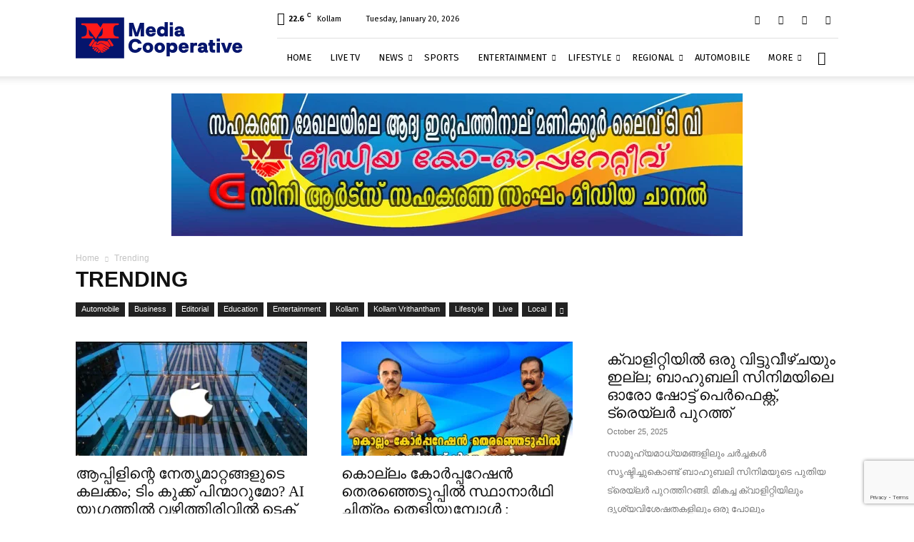

--- FILE ---
content_type: text/html; charset=UTF-8
request_url: https://mediacooperative.in/trending/
body_size: 60844
content:
<!doctype html >
<!--[if IE 8]>    <html class="ie8" lang="en"> <![endif]-->
<!--[if IE 9]>    <html class="ie9" lang="en"> <![endif]-->
<!--[if gt IE 8]><!--> <html dir="ltr" lang="en-US" prefix="og: https://ogp.me/ns#"> <!--<![endif]-->
<head>
    
    <meta charset="UTF-8" />
    <meta name="viewport" content="width=device-width, initial-scale=1.0">
    <link rel="pingback" href="https://mediacooperative.in/xmlrpc.php" />
    
		<!-- All in One SEO 4.9.3 - aioseo.com -->
		<title>Trending - Media Cooperative</title>
	<meta name="robots" content="max-image-preview:large" />
	<link rel="canonical" href="https://mediacooperative.in/./trending/" />
	<link rel="next" href="https://mediacooperative.in/trending/page/2/" />
	<meta name="generator" content="All in One SEO (AIOSEO) 4.9.3" />
		<script type="application/ld+json" class="aioseo-schema">
			{"@context":"https:\/\/schema.org","@graph":[{"@type":"BreadcrumbList","@id":"https:\/\/mediacooperative.in\/trending\/#breadcrumblist","itemListElement":[{"@type":"ListItem","@id":"https:\/\/mediacooperative.in#listItem","position":1,"name":"Home","item":"https:\/\/mediacooperative.in","nextItem":{"@type":"ListItem","@id":"https:\/\/mediacooperative.in\/.\/trending\/#listItem","name":"Trending"}},{"@type":"ListItem","@id":"https:\/\/mediacooperative.in\/.\/trending\/#listItem","position":2,"name":"Trending","previousItem":{"@type":"ListItem","@id":"https:\/\/mediacooperative.in#listItem","name":"Home"}}]},{"@type":"CollectionPage","@id":"https:\/\/mediacooperative.in\/trending\/#collectionpage","url":"https:\/\/mediacooperative.in\/trending\/","name":"Trending - Media Cooperative","inLanguage":"en-US","isPartOf":{"@id":"https:\/\/mediacooperative.in\/#website"},"breadcrumb":{"@id":"https:\/\/mediacooperative.in\/trending\/#breadcrumblist"}},{"@type":"Organization","@id":"https:\/\/mediacooperative.in\/#organization","name":"Media Cooperative","description":"The Online NEWS Channel","url":"https:\/\/mediacooperative.in\/"},{"@type":"WebSite","@id":"https:\/\/mediacooperative.in\/#website","url":"https:\/\/mediacooperative.in\/","name":"Media Cooperative","description":"The Online NEWS Channel","inLanguage":"en-US","publisher":{"@id":"https:\/\/mediacooperative.in\/#organization"}}]}
		</script>
		<!-- All in One SEO -->

<!-- Jetpack Site Verification Tags -->
<meta name="google-site-verification" content="KwLJFtYOz9oGK-1Epd5AESstlkhcHRTkBR1Hp_S6EZ8" />
<meta name="msvalidate.01" content="AA11BA880632902A86D92008D8BF078C" />
<meta name="yandex-verification" content="58cd0bc7b0fa16e2" />
<link rel="icon" type="image/png" href="https://mediacooperative.in/wp-content/uploads/2023/06/favicon-400x400.png"><link rel="apple-touch-icon" sizes="76x76" href="https://mediacooperative.in/wp-content/uploads/2023/06/favicon-400x400.png"/><link rel="apple-touch-icon" sizes="120x120" href="https://mediacooperative.in/wp-content/uploads/2023/06/favicon-400x400.png"/><link rel="apple-touch-icon" sizes="152x152" href="https://mediacooperative.in/wp-content/uploads/2023/06/favicon-400x400.png"/><link rel="apple-touch-icon" sizes="114x114" href="https://mediacooperative.in/wp-content/uploads/2023/06/favicon-400x400.png"/><link rel="apple-touch-icon" sizes="144x144" href="https://mediacooperative.in/wp-content/uploads/2023/06/favicon-400x400.png"/>
	<!-- This site is optimized with the Yoast SEO plugin v22.6 - https://yoast.com/wordpress/plugins/seo/ -->
	<link rel="canonical" href="https://mediacooperative.in/./trending/" />
	<link rel="next" href="https://mediacooperative.in/./trending/page/2/" />
	<meta property="og:locale" content="en_US" />
	<meta property="og:type" content="article" />
	<meta property="og:title" content="Trending Archives - Media Cooperative" />
	<meta property="og:url" content="https://mediacooperative.in/./trending/" />
	<meta property="og:site_name" content="Media Cooperative" />
	<meta name="twitter:card" content="summary_large_image" />
	<script type="application/ld+json" class="yoast-schema-graph">{"@context":"https://schema.org","@graph":[{"@type":"CollectionPage","@id":"https://mediacooperative.in/./trending/","url":"https://mediacooperative.in/./trending/","name":"Trending Archives - Media Cooperative","isPartOf":{"@id":"https://mediacooperative.in/#website"},"primaryImageOfPage":{"@id":"https://mediacooperative.in/./trending/#primaryimage"},"image":{"@id":"https://mediacooperative.in/./trending/#primaryimage"},"thumbnailUrl":"https://mediacooperative.in/wp-content/uploads/2025/12/1697081114662.png","breadcrumb":{"@id":"https://mediacooperative.in/./trending/#breadcrumb"},"inLanguage":"en-US"},{"@type":"ImageObject","inLanguage":"en-US","@id":"https://mediacooperative.in/./trending/#primaryimage","url":"https://mediacooperative.in/wp-content/uploads/2025/12/1697081114662.png","contentUrl":"https://mediacooperative.in/wp-content/uploads/2025/12/1697081114662.png","width":1099,"height":623},{"@type":"BreadcrumbList","@id":"https://mediacooperative.in/./trending/#breadcrumb","itemListElement":[{"@type":"ListItem","position":1,"name":"Home","item":"https://mediacooperative.in/"},{"@type":"ListItem","position":2,"name":"Trending"}]},{"@type":"WebSite","@id":"https://mediacooperative.in/#website","url":"https://mediacooperative.in/","name":"Media Cooperative","description":"The Online NEWS Channel","potentialAction":[{"@type":"SearchAction","target":{"@type":"EntryPoint","urlTemplate":"https://mediacooperative.in/?s={search_term_string}"},"query-input":"required name=search_term_string"}],"inLanguage":"en-US"}]}</script>
	<!-- / Yoast SEO plugin. -->


<link rel='dns-prefetch' href='//www.googletagmanager.com' />
<link rel='dns-prefetch' href='//stats.wp.com' />
<link rel='dns-prefetch' href='//fonts.googleapis.com' />
<link rel="alternate" type="application/rss+xml" title="Media Cooperative &raquo; Feed" href="https://mediacooperative.in/feed/" />
<link rel="alternate" type="application/rss+xml" title="Media Cooperative &raquo; Trending Category Feed" href="https://mediacooperative.in/./trending/feed/" />
		<!-- This site uses the Google Analytics by MonsterInsights plugin v9.11.1 - Using Analytics tracking - https://www.monsterinsights.com/ -->
							<script src="//www.googletagmanager.com/gtag/js?id=G-KRHLHD6YE6"  data-cfasync="false" data-wpfc-render="false" type="text/javascript" async></script>
			<script data-cfasync="false" data-wpfc-render="false" type="text/javascript">
				var mi_version = '9.11.1';
				var mi_track_user = true;
				var mi_no_track_reason = '';
								var MonsterInsightsDefaultLocations = {"page_location":"https:\/\/mediacooperative.in\/trending\/"};
								if ( typeof MonsterInsightsPrivacyGuardFilter === 'function' ) {
					var MonsterInsightsLocations = (typeof MonsterInsightsExcludeQuery === 'object') ? MonsterInsightsPrivacyGuardFilter( MonsterInsightsExcludeQuery ) : MonsterInsightsPrivacyGuardFilter( MonsterInsightsDefaultLocations );
				} else {
					var MonsterInsightsLocations = (typeof MonsterInsightsExcludeQuery === 'object') ? MonsterInsightsExcludeQuery : MonsterInsightsDefaultLocations;
				}

								var disableStrs = [
										'ga-disable-G-KRHLHD6YE6',
									];

				/* Function to detect opted out users */
				function __gtagTrackerIsOptedOut() {
					for (var index = 0; index < disableStrs.length; index++) {
						if (document.cookie.indexOf(disableStrs[index] + '=true') > -1) {
							return true;
						}
					}

					return false;
				}

				/* Disable tracking if the opt-out cookie exists. */
				if (__gtagTrackerIsOptedOut()) {
					for (var index = 0; index < disableStrs.length; index++) {
						window[disableStrs[index]] = true;
					}
				}

				/* Opt-out function */
				function __gtagTrackerOptout() {
					for (var index = 0; index < disableStrs.length; index++) {
						document.cookie = disableStrs[index] + '=true; expires=Thu, 31 Dec 2099 23:59:59 UTC; path=/';
						window[disableStrs[index]] = true;
					}
				}

				if ('undefined' === typeof gaOptout) {
					function gaOptout() {
						__gtagTrackerOptout();
					}
				}
								window.dataLayer = window.dataLayer || [];

				window.MonsterInsightsDualTracker = {
					helpers: {},
					trackers: {},
				};
				if (mi_track_user) {
					function __gtagDataLayer() {
						dataLayer.push(arguments);
					}

					function __gtagTracker(type, name, parameters) {
						if (!parameters) {
							parameters = {};
						}

						if (parameters.send_to) {
							__gtagDataLayer.apply(null, arguments);
							return;
						}

						if (type === 'event') {
														parameters.send_to = monsterinsights_frontend.v4_id;
							var hookName = name;
							if (typeof parameters['event_category'] !== 'undefined') {
								hookName = parameters['event_category'] + ':' + name;
							}

							if (typeof MonsterInsightsDualTracker.trackers[hookName] !== 'undefined') {
								MonsterInsightsDualTracker.trackers[hookName](parameters);
							} else {
								__gtagDataLayer('event', name, parameters);
							}
							
						} else {
							__gtagDataLayer.apply(null, arguments);
						}
					}

					__gtagTracker('js', new Date());
					__gtagTracker('set', {
						'developer_id.dZGIzZG': true,
											});
					if ( MonsterInsightsLocations.page_location ) {
						__gtagTracker('set', MonsterInsightsLocations);
					}
										__gtagTracker('config', 'G-KRHLHD6YE6', {"forceSSL":"true","link_attribution":"true"} );
										window.gtag = __gtagTracker;										(function () {
						/* https://developers.google.com/analytics/devguides/collection/analyticsjs/ */
						/* ga and __gaTracker compatibility shim. */
						var noopfn = function () {
							return null;
						};
						var newtracker = function () {
							return new Tracker();
						};
						var Tracker = function () {
							return null;
						};
						var p = Tracker.prototype;
						p.get = noopfn;
						p.set = noopfn;
						p.send = function () {
							var args = Array.prototype.slice.call(arguments);
							args.unshift('send');
							__gaTracker.apply(null, args);
						};
						var __gaTracker = function () {
							var len = arguments.length;
							if (len === 0) {
								return;
							}
							var f = arguments[len - 1];
							if (typeof f !== 'object' || f === null || typeof f.hitCallback !== 'function') {
								if ('send' === arguments[0]) {
									var hitConverted, hitObject = false, action;
									if ('event' === arguments[1]) {
										if ('undefined' !== typeof arguments[3]) {
											hitObject = {
												'eventAction': arguments[3],
												'eventCategory': arguments[2],
												'eventLabel': arguments[4],
												'value': arguments[5] ? arguments[5] : 1,
											}
										}
									}
									if ('pageview' === arguments[1]) {
										if ('undefined' !== typeof arguments[2]) {
											hitObject = {
												'eventAction': 'page_view',
												'page_path': arguments[2],
											}
										}
									}
									if (typeof arguments[2] === 'object') {
										hitObject = arguments[2];
									}
									if (typeof arguments[5] === 'object') {
										Object.assign(hitObject, arguments[5]);
									}
									if ('undefined' !== typeof arguments[1].hitType) {
										hitObject = arguments[1];
										if ('pageview' === hitObject.hitType) {
											hitObject.eventAction = 'page_view';
										}
									}
									if (hitObject) {
										action = 'timing' === arguments[1].hitType ? 'timing_complete' : hitObject.eventAction;
										hitConverted = mapArgs(hitObject);
										__gtagTracker('event', action, hitConverted);
									}
								}
								return;
							}

							function mapArgs(args) {
								var arg, hit = {};
								var gaMap = {
									'eventCategory': 'event_category',
									'eventAction': 'event_action',
									'eventLabel': 'event_label',
									'eventValue': 'event_value',
									'nonInteraction': 'non_interaction',
									'timingCategory': 'event_category',
									'timingVar': 'name',
									'timingValue': 'value',
									'timingLabel': 'event_label',
									'page': 'page_path',
									'location': 'page_location',
									'title': 'page_title',
									'referrer' : 'page_referrer',
								};
								for (arg in args) {
																		if (!(!args.hasOwnProperty(arg) || !gaMap.hasOwnProperty(arg))) {
										hit[gaMap[arg]] = args[arg];
									} else {
										hit[arg] = args[arg];
									}
								}
								return hit;
							}

							try {
								f.hitCallback();
							} catch (ex) {
							}
						};
						__gaTracker.create = newtracker;
						__gaTracker.getByName = newtracker;
						__gaTracker.getAll = function () {
							return [];
						};
						__gaTracker.remove = noopfn;
						__gaTracker.loaded = true;
						window['__gaTracker'] = __gaTracker;
					})();
									} else {
										console.log("");
					(function () {
						function __gtagTracker() {
							return null;
						}

						window['__gtagTracker'] = __gtagTracker;
						window['gtag'] = __gtagTracker;
					})();
									}
			</script>
							<!-- / Google Analytics by MonsterInsights -->
		<script type="text/javascript">
window._wpemojiSettings = {"baseUrl":"https:\/\/s.w.org\/images\/core\/emoji\/14.0.0\/72x72\/","ext":".png","svgUrl":"https:\/\/s.w.org\/images\/core\/emoji\/14.0.0\/svg\/","svgExt":".svg","source":{"concatemoji":"https:\/\/mediacooperative.in\/wp-includes\/js\/wp-emoji-release.min.js?ver=6.3.7"}};
/*! This file is auto-generated */
!function(i,n){var o,s,e;function c(e){try{var t={supportTests:e,timestamp:(new Date).valueOf()};sessionStorage.setItem(o,JSON.stringify(t))}catch(e){}}function p(e,t,n){e.clearRect(0,0,e.canvas.width,e.canvas.height),e.fillText(t,0,0);var t=new Uint32Array(e.getImageData(0,0,e.canvas.width,e.canvas.height).data),r=(e.clearRect(0,0,e.canvas.width,e.canvas.height),e.fillText(n,0,0),new Uint32Array(e.getImageData(0,0,e.canvas.width,e.canvas.height).data));return t.every(function(e,t){return e===r[t]})}function u(e,t,n){switch(t){case"flag":return n(e,"\ud83c\udff3\ufe0f\u200d\u26a7\ufe0f","\ud83c\udff3\ufe0f\u200b\u26a7\ufe0f")?!1:!n(e,"\ud83c\uddfa\ud83c\uddf3","\ud83c\uddfa\u200b\ud83c\uddf3")&&!n(e,"\ud83c\udff4\udb40\udc67\udb40\udc62\udb40\udc65\udb40\udc6e\udb40\udc67\udb40\udc7f","\ud83c\udff4\u200b\udb40\udc67\u200b\udb40\udc62\u200b\udb40\udc65\u200b\udb40\udc6e\u200b\udb40\udc67\u200b\udb40\udc7f");case"emoji":return!n(e,"\ud83e\udef1\ud83c\udffb\u200d\ud83e\udef2\ud83c\udfff","\ud83e\udef1\ud83c\udffb\u200b\ud83e\udef2\ud83c\udfff")}return!1}function f(e,t,n){var r="undefined"!=typeof WorkerGlobalScope&&self instanceof WorkerGlobalScope?new OffscreenCanvas(300,150):i.createElement("canvas"),a=r.getContext("2d",{willReadFrequently:!0}),o=(a.textBaseline="top",a.font="600 32px Arial",{});return e.forEach(function(e){o[e]=t(a,e,n)}),o}function t(e){var t=i.createElement("script");t.src=e,t.defer=!0,i.head.appendChild(t)}"undefined"!=typeof Promise&&(o="wpEmojiSettingsSupports",s=["flag","emoji"],n.supports={everything:!0,everythingExceptFlag:!0},e=new Promise(function(e){i.addEventListener("DOMContentLoaded",e,{once:!0})}),new Promise(function(t){var n=function(){try{var e=JSON.parse(sessionStorage.getItem(o));if("object"==typeof e&&"number"==typeof e.timestamp&&(new Date).valueOf()<e.timestamp+604800&&"object"==typeof e.supportTests)return e.supportTests}catch(e){}return null}();if(!n){if("undefined"!=typeof Worker&&"undefined"!=typeof OffscreenCanvas&&"undefined"!=typeof URL&&URL.createObjectURL&&"undefined"!=typeof Blob)try{var e="postMessage("+f.toString()+"("+[JSON.stringify(s),u.toString(),p.toString()].join(",")+"));",r=new Blob([e],{type:"text/javascript"}),a=new Worker(URL.createObjectURL(r),{name:"wpTestEmojiSupports"});return void(a.onmessage=function(e){c(n=e.data),a.terminate(),t(n)})}catch(e){}c(n=f(s,u,p))}t(n)}).then(function(e){for(var t in e)n.supports[t]=e[t],n.supports.everything=n.supports.everything&&n.supports[t],"flag"!==t&&(n.supports.everythingExceptFlag=n.supports.everythingExceptFlag&&n.supports[t]);n.supports.everythingExceptFlag=n.supports.everythingExceptFlag&&!n.supports.flag,n.DOMReady=!1,n.readyCallback=function(){n.DOMReady=!0}}).then(function(){return e}).then(function(){var e;n.supports.everything||(n.readyCallback(),(e=n.source||{}).concatemoji?t(e.concatemoji):e.wpemoji&&e.twemoji&&(t(e.twemoji),t(e.wpemoji)))}))}((window,document),window._wpemojiSettings);
</script>
<style type="text/css">
img.wp-smiley,
img.emoji {
	display: inline !important;
	border: none !important;
	box-shadow: none !important;
	height: 1em !important;
	width: 1em !important;
	margin: 0 0.07em !important;
	vertical-align: -0.1em !important;
	background: none !important;
	padding: 0 !important;
}
</style>
	
<link rel='stylesheet' id='aioseo/css/src/vue/standalone/blocks/table-of-contents/global.scss-css' href='https://mediacooperative.in/wp-content/plugins/all-in-one-seo-pack/dist/Lite/assets/css/table-of-contents/global.e90f6d47.css?ver=4.9.3' type='text/css' media='all' />
<link rel='stylesheet' id='contact-form-7-css' href='https://mediacooperative.in/wp-content/plugins/contact-form-7/includes/css/styles.css?ver=5.9.8' type='text/css' media='all' />
<link rel='stylesheet' id='crp-style-rounded-thumbs-css' href='https://mediacooperative.in/wp-content/plugins/contextual-related-posts/css/rounded-thumbs.min.css?ver=4.0.3' type='text/css' media='all' />
<style id='crp-style-rounded-thumbs-inline-css' type='text/css'>

			.crp_related.crp-rounded-thumbs a {
				width: 150px;
                height: 150px;
				text-decoration: none;
			}
			.crp_related.crp-rounded-thumbs img {
				max-width: 150px;
				margin: auto;
			}
			.crp_related.crp-rounded-thumbs .crp_title {
				width: 100%;
			}
			
</style>
<link rel='stylesheet' id='td-plugin-multi-purpose-css' href='https://mediacooperative.in/wp-content/plugins/td-composer/td-multi-purpose/style.css?ver=def8edc4e13d95bdf49953a9dce2f608' type='text/css' media='all' />
<link rel='stylesheet' id='google-fonts-style-css' href='https://fonts.googleapis.com/css?family=Rubik%3A400%2C300%2C700%7CFira+Sans%3A400%2C300%2C700%7COxygen%3A400%2C700&#038;display=swap&#038;ver=12.6.8' type='text/css' media='all' />
<link rel='stylesheet' id='td-theme-css' href='https://mediacooperative.in/wp-content/themes/Newspaper/style.css?ver=12.6.8' type='text/css' media='all' />
<style id='td-theme-inline-css' type='text/css'>@media (max-width:767px){.td-header-desktop-wrap{display:none}}@media (min-width:767px){.td-header-mobile-wrap{display:none}}</style>
<link rel='stylesheet' id='td-legacy-framework-front-style-css' href='https://mediacooperative.in/wp-content/plugins/td-composer/legacy/Newspaper/assets/css/td_legacy_main.css?ver=def8edc4e13d95bdf49953a9dce2f608' type='text/css' media='all' />
<link rel='stylesheet' id='td-standard-pack-framework-front-style-css' href='https://mediacooperative.in/wp-content/plugins/td-standard-pack/Newspaper/assets/css/td_standard_pack_main.css?ver=1b3d5bf2c64738aa07b4643e31257da9' type='text/css' media='all' />
<link rel='stylesheet' id='tdb_style_cloud_templates_front-css' href='https://mediacooperative.in/wp-content/plugins/td-cloud-library/assets/css/tdb_main.css?ver=b33652f2535d2f3812f59e306e26300d' type='text/css' media='all' />
<link rel='stylesheet' id='jetpack_css-css' href='https://mediacooperative.in/wp-content/plugins/jetpack/css/jetpack.css?ver=13.3.2' type='text/css' media='all' />
<script type='text/javascript' src='https://mediacooperative.in/wp-content/plugins/google-analytics-for-wordpress/assets/js/frontend-gtag.min.js?ver=9.11.1' id='monsterinsights-frontend-script-js' async data-wp-strategy='async'></script>
<script data-cfasync="false" data-wpfc-render="false" type="text/javascript" id='monsterinsights-frontend-script-js-extra'>/* <![CDATA[ */
var monsterinsights_frontend = {"js_events_tracking":"true","download_extensions":"doc,pdf,ppt,zip,xls,docx,pptx,xlsx","inbound_paths":"[{\"path\":\"\\\/go\\\/\",\"label\":\"affiliate\"},{\"path\":\"\\\/recommend\\\/\",\"label\":\"affiliate\"}]","home_url":"https:\/\/mediacooperative.in","hash_tracking":"false","v4_id":"G-KRHLHD6YE6"};/* ]]> */
</script>
<script type='text/javascript' src='https://mediacooperative.in/wp-includes/js/jquery/jquery.min.js?ver=3.7.0' id='jquery-core-js'></script>
<script type='text/javascript' src='https://mediacooperative.in/wp-includes/js/jquery/jquery-migrate.min.js?ver=3.4.1' id='jquery-migrate-js'></script>

<!-- Google tag (gtag.js) snippet added by Site Kit -->
<!-- Google Analytics snippet added by Site Kit -->
<script type='text/javascript' src='https://www.googletagmanager.com/gtag/js?id=GT-MQPQMSF' id='google_gtagjs-js' async></script>
<script id="google_gtagjs-js-after" type="text/javascript">
window.dataLayer = window.dataLayer || [];function gtag(){dataLayer.push(arguments);}
gtag("set","linker",{"domains":["mediacooperative.in"]});
gtag("js", new Date());
gtag("set", "developer_id.dZTNiMT", true);
gtag("config", "GT-MQPQMSF");
</script>
<link rel="https://api.w.org/" href="https://mediacooperative.in/wp-json/" /><link rel="alternate" type="application/json" href="https://mediacooperative.in/wp-json/wp/v2/categories/20042" /><link rel="EditURI" type="application/rsd+xml" title="RSD" href="https://mediacooperative.in/xmlrpc.php?rsd" />
<meta name="generator" content="WordPress 6.3.7" />
<meta name="generator" content="Site Kit by Google 1.170.0" /><script>
  function resizeIframe(obj) {
    obj.style.height = obj.contentWindow.document.documentElement.scrollHeight + 'px';
  }
</script>	<style>img#wpstats{display:none}</style>
		    <script>
        window.tdb_global_vars = {"wpRestUrl":"https:\/\/mediacooperative.in\/wp-json\/","permalinkStructure":"\/%category%\/%year%\/%monthnum%\/%day%\/%postname%\/"};
        window.tdb_p_autoload_vars = {"isAjax":false,"isAdminBarShowing":false};
    </script>
    
    <style id="tdb-global-colors">:root{--accent-color:#fff}</style>

    
	<script async src="https://pagead2.googlesyndication.com/pagead/js/adsbygoogle.js?client=ca-pub-7980670540134928"
     crossorigin="anonymous"></script>
<!-- JS generated by theme -->

<script type="text/javascript" id="td-generated-header-js">
    
    

	    var tdBlocksArray = []; //here we store all the items for the current page

	    // td_block class - each ajax block uses a object of this class for requests
	    function tdBlock() {
		    this.id = '';
		    this.block_type = 1; //block type id (1-234 etc)
		    this.atts = '';
		    this.td_column_number = '';
		    this.td_current_page = 1; //
		    this.post_count = 0; //from wp
		    this.found_posts = 0; //from wp
		    this.max_num_pages = 0; //from wp
		    this.td_filter_value = ''; //current live filter value
		    this.is_ajax_running = false;
		    this.td_user_action = ''; // load more or infinite loader (used by the animation)
		    this.header_color = '';
		    this.ajax_pagination_infinite_stop = ''; //show load more at page x
	    }

        // td_js_generator - mini detector
        ( function () {
            var htmlTag = document.getElementsByTagName("html")[0];

	        if ( navigator.userAgent.indexOf("MSIE 10.0") > -1 ) {
                htmlTag.className += ' ie10';
            }

            if ( !!navigator.userAgent.match(/Trident.*rv\:11\./) ) {
                htmlTag.className += ' ie11';
            }

	        if ( navigator.userAgent.indexOf("Edge") > -1 ) {
                htmlTag.className += ' ieEdge';
            }

            if ( /(iPad|iPhone|iPod)/g.test(navigator.userAgent) ) {
                htmlTag.className += ' td-md-is-ios';
            }

            var user_agent = navigator.userAgent.toLowerCase();
            if ( user_agent.indexOf("android") > -1 ) {
                htmlTag.className += ' td-md-is-android';
            }

            if ( -1 !== navigator.userAgent.indexOf('Mac OS X')  ) {
                htmlTag.className += ' td-md-is-os-x';
            }

            if ( /chrom(e|ium)/.test(navigator.userAgent.toLowerCase()) ) {
               htmlTag.className += ' td-md-is-chrome';
            }

            if ( -1 !== navigator.userAgent.indexOf('Firefox') ) {
                htmlTag.className += ' td-md-is-firefox';
            }

            if ( -1 !== navigator.userAgent.indexOf('Safari') && -1 === navigator.userAgent.indexOf('Chrome') ) {
                htmlTag.className += ' td-md-is-safari';
            }

            if( -1 !== navigator.userAgent.indexOf('IEMobile') ){
                htmlTag.className += ' td-md-is-iemobile';
            }

        })();

        var tdLocalCache = {};

        ( function () {
            "use strict";

            tdLocalCache = {
                data: {},
                remove: function (resource_id) {
                    delete tdLocalCache.data[resource_id];
                },
                exist: function (resource_id) {
                    return tdLocalCache.data.hasOwnProperty(resource_id) && tdLocalCache.data[resource_id] !== null;
                },
                get: function (resource_id) {
                    return tdLocalCache.data[resource_id];
                },
                set: function (resource_id, cachedData) {
                    tdLocalCache.remove(resource_id);
                    tdLocalCache.data[resource_id] = cachedData;
                }
            };
        })();

    
    
var td_viewport_interval_list=[{"limitBottom":767,"sidebarWidth":228},{"limitBottom":1018,"sidebarWidth":300},{"limitBottom":1140,"sidebarWidth":324}];
var tds_general_modal_image="yes";
var tds_video_scroll="enabled";
var tds_video_playing_one="enabled";
var tds_video_pause_hidden="enabled";
var tdc_is_installed="yes";
var td_ajax_url="https:\/\/mediacooperative.in\/wp-admin\/admin-ajax.php?td_theme_name=Newspaper&v=12.6.8";
var td_get_template_directory_uri="https:\/\/mediacooperative.in\/wp-content\/plugins\/td-composer\/legacy\/common";
var tds_snap_menu="smart_snap_mobile";
var tds_logo_on_sticky="show";
var tds_header_style="8";
var td_please_wait="Please wait...";
var td_email_user_pass_incorrect="User or password incorrect!";
var td_email_user_incorrect="Email or username incorrect!";
var td_email_incorrect="Email incorrect!";
var td_user_incorrect="Username incorrect!";
var td_email_user_empty="Email or username empty!";
var td_pass_empty="Pass empty!";
var td_pass_pattern_incorrect="Invalid Pass Pattern!";
var td_retype_pass_incorrect="Retyped Pass incorrect!";
var tds_more_articles_on_post_enable="show";
var tds_more_articles_on_post_time_to_wait="";
var tds_more_articles_on_post_pages_distance_from_top=0;
var tds_captcha="";
var tds_theme_color_site_wide="#4db2ec";
var tds_smart_sidebar="enabled";
var tdThemeName="Newspaper";
var tdThemeNameWl="Newspaper";
var td_magnific_popup_translation_tPrev="Previous (Left arrow key)";
var td_magnific_popup_translation_tNext="Next (Right arrow key)";
var td_magnific_popup_translation_tCounter="%curr% of %total%";
var td_magnific_popup_translation_ajax_tError="The content from %url% could not be loaded.";
var td_magnific_popup_translation_image_tError="The image #%curr% could not be loaded.";
var tdBlockNonce="a3e0f68bab";
var tdMobileMenu="enabled";
var tdMobileSearch="enabled";
var tdsDateFormat="l, F j, Y";
var tdDateNamesI18n={"month_names":["January","February","March","April","May","June","July","August","September","October","November","December"],"month_names_short":["Jan","Feb","Mar","Apr","May","Jun","Jul","Aug","Sep","Oct","Nov","Dec"],"day_names":["Sunday","Monday","Tuesday","Wednesday","Thursday","Friday","Saturday"],"day_names_short":["Sun","Mon","Tue","Wed","Thu","Fri","Sat"]};
var tdb_modal_confirm="Save";
var tdb_modal_cancel="Cancel";
var tdb_modal_confirm_alt="Yes";
var tdb_modal_cancel_alt="No";
var td_deploy_mode="deploy";
var td_ad_background_click_link="";
var td_ad_background_click_target="";
</script>

<style type="text/css">.saboxplugin-wrap{-webkit-box-sizing:border-box;-moz-box-sizing:border-box;-ms-box-sizing:border-box;box-sizing:border-box;border:1px solid #eee;width:100%;clear:both;display:block;overflow:hidden;word-wrap:break-word;position:relative}.saboxplugin-wrap .saboxplugin-gravatar{float:left;padding:0 20px 20px 20px}.saboxplugin-wrap .saboxplugin-gravatar img{max-width:100px;height:auto;border-radius:0;}.saboxplugin-wrap .saboxplugin-authorname{font-size:18px;line-height:1;margin:20px 0 0 20px;display:block}.saboxplugin-wrap .saboxplugin-authorname a{text-decoration:none}.saboxplugin-wrap .saboxplugin-authorname a:focus{outline:0}.saboxplugin-wrap .saboxplugin-desc{display:block;margin:5px 20px}.saboxplugin-wrap .saboxplugin-desc a{text-decoration:underline}.saboxplugin-wrap .saboxplugin-desc p{margin:5px 0 12px}.saboxplugin-wrap .saboxplugin-web{margin:0 20px 15px;text-align:left}.saboxplugin-wrap .sab-web-position{text-align:right}.saboxplugin-wrap .saboxplugin-web a{color:#ccc;text-decoration:none}.saboxplugin-wrap .saboxplugin-socials{position:relative;display:block;background:#fcfcfc;padding:5px;border-top:1px solid #eee}.saboxplugin-wrap .saboxplugin-socials a svg{width:20px;height:20px}.saboxplugin-wrap .saboxplugin-socials a svg .st2{fill:#fff; transform-origin:center center;}.saboxplugin-wrap .saboxplugin-socials a svg .st1{fill:rgba(0,0,0,.3)}.saboxplugin-wrap .saboxplugin-socials a:hover{opacity:.8;-webkit-transition:opacity .4s;-moz-transition:opacity .4s;-o-transition:opacity .4s;transition:opacity .4s;box-shadow:none!important;-webkit-box-shadow:none!important}.saboxplugin-wrap .saboxplugin-socials .saboxplugin-icon-color{box-shadow:none;padding:0;border:0;-webkit-transition:opacity .4s;-moz-transition:opacity .4s;-o-transition:opacity .4s;transition:opacity .4s;display:inline-block;color:#fff;font-size:0;text-decoration:inherit;margin:5px;-webkit-border-radius:0;-moz-border-radius:0;-ms-border-radius:0;-o-border-radius:0;border-radius:0;overflow:hidden}.saboxplugin-wrap .saboxplugin-socials .saboxplugin-icon-grey{text-decoration:inherit;box-shadow:none;position:relative;display:-moz-inline-stack;display:inline-block;vertical-align:middle;zoom:1;margin:10px 5px;color:#444;fill:#444}.clearfix:after,.clearfix:before{content:' ';display:table;line-height:0;clear:both}.ie7 .clearfix{zoom:1}.saboxplugin-socials.sabox-colored .saboxplugin-icon-color .sab-twitch{border-color:#38245c}.saboxplugin-socials.sabox-colored .saboxplugin-icon-color .sab-behance{border-color:#003eb0}.saboxplugin-socials.sabox-colored .saboxplugin-icon-color .sab-deviantart{border-color:#036824}.saboxplugin-socials.sabox-colored .saboxplugin-icon-color .sab-digg{border-color:#00327c}.saboxplugin-socials.sabox-colored .saboxplugin-icon-color .sab-dribbble{border-color:#ba1655}.saboxplugin-socials.sabox-colored .saboxplugin-icon-color .sab-facebook{border-color:#1e2e4f}.saboxplugin-socials.sabox-colored .saboxplugin-icon-color .sab-flickr{border-color:#003576}.saboxplugin-socials.sabox-colored .saboxplugin-icon-color .sab-github{border-color:#264874}.saboxplugin-socials.sabox-colored .saboxplugin-icon-color .sab-google{border-color:#0b51c5}.saboxplugin-socials.sabox-colored .saboxplugin-icon-color .sab-html5{border-color:#902e13}.saboxplugin-socials.sabox-colored .saboxplugin-icon-color .sab-instagram{border-color:#1630aa}.saboxplugin-socials.sabox-colored .saboxplugin-icon-color .sab-linkedin{border-color:#00344f}.saboxplugin-socials.sabox-colored .saboxplugin-icon-color .sab-pinterest{border-color:#5b040e}.saboxplugin-socials.sabox-colored .saboxplugin-icon-color .sab-reddit{border-color:#992900}.saboxplugin-socials.sabox-colored .saboxplugin-icon-color .sab-rss{border-color:#a43b0a}.saboxplugin-socials.sabox-colored .saboxplugin-icon-color .sab-sharethis{border-color:#5d8420}.saboxplugin-socials.sabox-colored .saboxplugin-icon-color .sab-soundcloud{border-color:#995200}.saboxplugin-socials.sabox-colored .saboxplugin-icon-color .sab-spotify{border-color:#0f612c}.saboxplugin-socials.sabox-colored .saboxplugin-icon-color .sab-stackoverflow{border-color:#a95009}.saboxplugin-socials.sabox-colored .saboxplugin-icon-color .sab-steam{border-color:#006388}.saboxplugin-socials.sabox-colored .saboxplugin-icon-color .sab-user_email{border-color:#b84e05}.saboxplugin-socials.sabox-colored .saboxplugin-icon-color .sab-tumblr{border-color:#10151b}.saboxplugin-socials.sabox-colored .saboxplugin-icon-color .sab-twitter{border-color:#0967a0}.saboxplugin-socials.sabox-colored .saboxplugin-icon-color .sab-vimeo{border-color:#0d7091}.saboxplugin-socials.sabox-colored .saboxplugin-icon-color .sab-windows{border-color:#003f71}.saboxplugin-socials.sabox-colored .saboxplugin-icon-color .sab-whatsapp{border-color:#003f71}.saboxplugin-socials.sabox-colored .saboxplugin-icon-color .sab-wordpress{border-color:#0f3647}.saboxplugin-socials.sabox-colored .saboxplugin-icon-color .sab-yahoo{border-color:#14002d}.saboxplugin-socials.sabox-colored .saboxplugin-icon-color .sab-youtube{border-color:#900}.saboxplugin-socials.sabox-colored .saboxplugin-icon-color .sab-xing{border-color:#000202}.saboxplugin-socials.sabox-colored .saboxplugin-icon-color .sab-mixcloud{border-color:#2475a0}.saboxplugin-socials.sabox-colored .saboxplugin-icon-color .sab-vk{border-color:#243549}.saboxplugin-socials.sabox-colored .saboxplugin-icon-color .sab-medium{border-color:#00452c}.saboxplugin-socials.sabox-colored .saboxplugin-icon-color .sab-quora{border-color:#420e00}.saboxplugin-socials.sabox-colored .saboxplugin-icon-color .sab-meetup{border-color:#9b181c}.saboxplugin-socials.sabox-colored .saboxplugin-icon-color .sab-goodreads{border-color:#000}.saboxplugin-socials.sabox-colored .saboxplugin-icon-color .sab-snapchat{border-color:#999700}.saboxplugin-socials.sabox-colored .saboxplugin-icon-color .sab-500px{border-color:#00557f}.saboxplugin-socials.sabox-colored .saboxplugin-icon-color .sab-mastodont{border-color:#185886}.sabox-plus-item{margin-bottom:20px}@media screen and (max-width:480px){.saboxplugin-wrap{text-align:center}.saboxplugin-wrap .saboxplugin-gravatar{float:none;padding:20px 0;text-align:center;margin:0 auto;display:block}.saboxplugin-wrap .saboxplugin-gravatar img{float:none;display:inline-block;display:-moz-inline-stack;vertical-align:middle;zoom:1}.saboxplugin-wrap .saboxplugin-desc{margin:0 10px 20px;text-align:center}.saboxplugin-wrap .saboxplugin-authorname{text-align:center;margin:10px 0 20px}}body .saboxplugin-authorname a,body .saboxplugin-authorname a:hover{box-shadow:none;-webkit-box-shadow:none}a.sab-profile-edit{font-size:16px!important;line-height:1!important}.sab-edit-settings a,a.sab-profile-edit{color:#0073aa!important;box-shadow:none!important;-webkit-box-shadow:none!important}.sab-edit-settings{margin-right:15px;position:absolute;right:0;z-index:2;bottom:10px;line-height:20px}.sab-edit-settings i{margin-left:5px}.saboxplugin-socials{line-height:1!important}.rtl .saboxplugin-wrap .saboxplugin-gravatar{float:right}.rtl .saboxplugin-wrap .saboxplugin-authorname{display:flex;align-items:center}.rtl .saboxplugin-wrap .saboxplugin-authorname .sab-profile-edit{margin-right:10px}.rtl .sab-edit-settings{right:auto;left:0}img.sab-custom-avatar{max-width:75px;}.saboxplugin-wrap {margin-top:0px; margin-bottom:0px; padding: 0px 0px }.saboxplugin-wrap .saboxplugin-authorname {font-size:18px; line-height:25px;}.saboxplugin-wrap .saboxplugin-desc p, .saboxplugin-wrap .saboxplugin-desc {font-size:14px !important; line-height:21px !important;}.saboxplugin-wrap .saboxplugin-web {font-size:14px;}.saboxplugin-wrap .saboxplugin-socials a svg {width:18px;height:18px;}</style>
<!-- Header style compiled by theme -->

<style>@font-face{font-family:"NotoSansMalayalam-Regular, Rubik, sans-serif";src:local("NotoSansMalayalam-Regular, Rubik, sans-serif"),url("https://mediacooperative.in/wp-content/uploads/2020/04/NotoSansMalayalam-Regular.woff") format("woff");font-display:swap}@font-face{font-family:"EGGIndulekhaBold";src:local("EGGIndulekhaBold"),url("https://mediacooperative.in/wp-content/uploads/2020/05/EGGIndulekhaBold.woff") format("woff");font-display:swap}@font-face{font-family:"EGGIndulekha";src:local("EGGIndulekha"),url("https://mediacooperative.in/wp-content/uploads/2020/05/EGGIndulekha.woff") format("woff");font-display:swap}ul.sf-menu>.menu-item>a{font-family:"Fira Sans"}.sf-menu ul .menu-item a{font-family:"Fira Sans"}.td-header-wrap .td-logo-text-container .td-logo-text{font-family:Rubik}.td-header-wrap .td-logo-text-container .td-tagline-text{font-family:Rubik}body,p{font-family:EGGIndulekhaBold;font-size:24px;line-height:26px;font-weight:normal}.white-popup-block,.white-popup-block .wpb_button{font-family:Rubik}:root{--td_mobile_gradient_one_mob:rgba(0,0,0,0.5);--td_mobile_gradient_two_mob:rgba(0,0,0,0.6)}@font-face{font-family:"NotoSansMalayalam-Regular, Rubik, sans-serif";src:local("NotoSansMalayalam-Regular, Rubik, sans-serif"),url("https://mediacooperative.in/wp-content/uploads/2020/04/NotoSansMalayalam-Regular.woff") format("woff");font-display:swap}@font-face{font-family:"EGGIndulekhaBold";src:local("EGGIndulekhaBold"),url("https://mediacooperative.in/wp-content/uploads/2020/05/EGGIndulekhaBold.woff") format("woff");font-display:swap}@font-face{font-family:"EGGIndulekha";src:local("EGGIndulekha"),url("https://mediacooperative.in/wp-content/uploads/2020/05/EGGIndulekha.woff") format("woff");font-display:swap}ul.sf-menu>.td-menu-item>a,.td-theme-wrap .td-header-menu-social{font-family:"Fira Sans"}.sf-menu ul .td-menu-item a{font-family:"Fira Sans"}.block-title>span,.block-title>a,.widgettitle,body .td-trending-now-title,.wpb_tabs li a,.vc_tta-container .vc_tta-color-grey.vc_tta-tabs-position-top.vc_tta-style-classic .vc_tta-tabs-container .vc_tta-tab>a,.td-theme-wrap .td-related-title a,.woocommerce div.product .woocommerce-tabs ul.tabs li a,.woocommerce .product .products h2:not(.woocommerce-loop-product__title),.td-theme-wrap .td-block-title{font-family:NotoSansMalayalam-Regular,Rubik,sans-serif}.top-header-menu>li>a,.td-weather-top-widget .td-weather-now .td-big-degrees,.td-weather-top-widget .td-weather-header .td-weather-city,.td-header-sp-top-menu .td_data_time{font-family:"Fira Sans"}.top-header-menu .menu-item-has-children li a{font-family:"Fira Sans"}.td_mod_mega_menu .item-details a{font-family:"Fira Sans"}.td_mega_menu_sub_cats .block-mega-child-cats a{font-family:"Fira Sans"}.td-excerpt,.td_module_14 .td-excerpt{font-family:NotoSansMalayalam-Regular,Rubik,sans-serif}.td_module_wrap .td-module-title{font-family:EGGIndulekhaBold}.td_block_trending_now .entry-title,.td-theme-slider .td-module-title,.td-big-grid-post .entry-title{font-family:NotoSansMalayalam-Regular,Rubik,sans-serif}.post .td-post-header .entry-title{font-family:EGGIndulekhaBold}.td-post-content p,.td-post-content{font-family:EGGIndulekha;font-size:24px;line-height:26px}@font-face{font-family:"NotoSansMalayalam-Regular, Rubik, sans-serif";src:local("NotoSansMalayalam-Regular, Rubik, sans-serif"),url("https://mediacooperative.in/wp-content/uploads/2020/04/NotoSansMalayalam-Regular.woff") format("woff");font-display:swap}@font-face{font-family:"EGGIndulekhaBold";src:local("EGGIndulekhaBold"),url("https://mediacooperative.in/wp-content/uploads/2020/05/EGGIndulekhaBold.woff") format("woff");font-display:swap}@font-face{font-family:"EGGIndulekha";src:local("EGGIndulekha"),url("https://mediacooperative.in/wp-content/uploads/2020/05/EGGIndulekha.woff") format("woff");font-display:swap}ul.sf-menu>.menu-item>a{font-family:"Fira Sans"}.sf-menu ul .menu-item a{font-family:"Fira Sans"}.td-header-wrap .td-logo-text-container .td-logo-text{font-family:Rubik}.td-header-wrap .td-logo-text-container .td-tagline-text{font-family:Rubik}body,p{font-family:EGGIndulekhaBold;font-size:24px;line-height:26px;font-weight:normal}.white-popup-block,.white-popup-block .wpb_button{font-family:Rubik}:root{--td_mobile_gradient_one_mob:rgba(0,0,0,0.5);--td_mobile_gradient_two_mob:rgba(0,0,0,0.6)}@font-face{font-family:"NotoSansMalayalam-Regular, Rubik, sans-serif";src:local("NotoSansMalayalam-Regular, Rubik, sans-serif"),url("https://mediacooperative.in/wp-content/uploads/2020/04/NotoSansMalayalam-Regular.woff") format("woff");font-display:swap}@font-face{font-family:"EGGIndulekhaBold";src:local("EGGIndulekhaBold"),url("https://mediacooperative.in/wp-content/uploads/2020/05/EGGIndulekhaBold.woff") format("woff");font-display:swap}@font-face{font-family:"EGGIndulekha";src:local("EGGIndulekha"),url("https://mediacooperative.in/wp-content/uploads/2020/05/EGGIndulekha.woff") format("woff");font-display:swap}ul.sf-menu>.td-menu-item>a,.td-theme-wrap .td-header-menu-social{font-family:"Fira Sans"}.sf-menu ul .td-menu-item a{font-family:"Fira Sans"}.block-title>span,.block-title>a,.widgettitle,body .td-trending-now-title,.wpb_tabs li a,.vc_tta-container .vc_tta-color-grey.vc_tta-tabs-position-top.vc_tta-style-classic .vc_tta-tabs-container .vc_tta-tab>a,.td-theme-wrap .td-related-title a,.woocommerce div.product .woocommerce-tabs ul.tabs li a,.woocommerce .product .products h2:not(.woocommerce-loop-product__title),.td-theme-wrap .td-block-title{font-family:NotoSansMalayalam-Regular,Rubik,sans-serif}.top-header-menu>li>a,.td-weather-top-widget .td-weather-now .td-big-degrees,.td-weather-top-widget .td-weather-header .td-weather-city,.td-header-sp-top-menu .td_data_time{font-family:"Fira Sans"}.top-header-menu .menu-item-has-children li a{font-family:"Fira Sans"}.td_mod_mega_menu .item-details a{font-family:"Fira Sans"}.td_mega_menu_sub_cats .block-mega-child-cats a{font-family:"Fira Sans"}.td-excerpt,.td_module_14 .td-excerpt{font-family:NotoSansMalayalam-Regular,Rubik,sans-serif}.td_module_wrap .td-module-title{font-family:EGGIndulekhaBold}.td_block_trending_now .entry-title,.td-theme-slider .td-module-title,.td-big-grid-post .entry-title{font-family:NotoSansMalayalam-Regular,Rubik,sans-serif}.post .td-post-header .entry-title{font-family:EGGIndulekhaBold}.td-post-content p,.td-post-content{font-family:EGGIndulekha;font-size:24px;line-height:26px}</style>




<script type="application/ld+json">
    {
        "@context": "https://schema.org",
        "@type": "BreadcrumbList",
        "itemListElement": [
            {
                "@type": "ListItem",
                "position": 1,
                "item": {
                    "@type": "WebSite",
                    "@id": "https://mediacooperative.in/",
                    "name": "Home"
                }
            },
            {
                "@type": "ListItem",
                "position": 2,
                    "item": {
                    "@type": "WebPage",
                    "@id": "https://mediacooperative.in/./trending/",
                    "name": "Trending"
                }
            }    
        ]
    }
</script>
<link rel="icon" href="https://mediacooperative.in/wp-content/uploads/2023/06/cropped-favicon-1-32x32.png" sizes="32x32" />
<link rel="icon" href="https://mediacooperative.in/wp-content/uploads/2023/06/cropped-favicon-1-192x192.png" sizes="192x192" />
<link rel="apple-touch-icon" href="https://mediacooperative.in/wp-content/uploads/2023/06/cropped-favicon-1-180x180.png" />
<meta name="msapplication-TileImage" content="https://mediacooperative.in/wp-content/uploads/2023/06/cropped-favicon-1-270x270.png" />
		<style type="text/css" id="wp-custom-css">
			.td-post-author-name { 
    display: none !important;
}
.td-form-url {
    display: none !important;
}

*, *:after, *:before {
text-rendering: optimizeLegibility;
}

.td_block_trending_now {
    padding: 0px !important;
}
.td-trending-now-title {
    height: 26px;
	line-height: 26px;
    background-color: #222222;
    font-size: 12px;
    text-transform: uppercase;
    color: #fff;
    padding: 2px 10px;
}
.td-post-template-default .td-post-title div.td-post-views {
	display: none !important;
}

.tdb_breadcrumbs, .tdb_single_post_views, .tdb_single_comments_count  {
	display: none !important;
}
.tdb_single_featured_image .tdb-caption-text {
	margin: 10px !important;
	font-size: 17px;
}
.td-module-comments {
	display: none !important
}

.td-main-page-wrap {
    padding-top: 5px;
}
.td-header-style-8 .td-header-sp-logo img {
    max-height: 86px;
    right: auto;
    height: 86px;
    width: 100%;
}

.sf-menu > li > a {
    padding: 0 13px;
    line-height: 48px;
    font-size: 13px;
    color: #000;
    font-weight: 500;
    text-transform: uppercase;
    -webkit-backface-visibility: hidden;
}
.sf-menu ul .td-menu-item > a, .td_mega_menu_sub_cats a {
    font-size: 14px;
}
.sf-menu a.sf-with-ul {
    padding-right: 16px;
    min-width: 1px;
}
.google-auto-placed {
	display: none !important;
}
.td_top_authors {
    display: none !important;
}

@media only screen and (min-width: 1025px) {
	.wp-embedded-content {
		height: auto !important; 
		max-height: 220px;
		margin: 0 0 -20px;
		
		-webkit-transition-duration: 0.3s; transition-duration: 0.3s; -webkit-transition-property: all; transition-property: all; -moz-osx-font-smoothing: grayscale; normal -webkit-transform: translateZ(0); transform: translateZ(0); hover -webkit-transform: scale(1.1); transform: scale(1.1);
	}
} 


@media only screen and (max-width: 800px) {
	.wp-embedded-content {
		height: auto;
		margin: 0 0 -20px;
		
		-webkit-transition-duration: 0.3s; transition-duration: 0.3s; -webkit-transition-property: all; transition-property: all; -moz-osx-font-smoothing: grayscale; normal -webkit-transform: translateZ(0); transform: translateZ(0); hover -webkit-transform: scale(1.1); transform: scale(1.1);
	}
} 


.td-excerpt {
    display: block;
    margin: 8px 0 0;
    overflow-wrap: anywhere;
}

blockquote.wp-embedded-content {
	display: none !important;
}

* {
    user-select: none; 
   -webkit-user-select: none; 
   -khtml-user-select: none;
   -moz-user-select: none;
   -ms-user-select: none;  
}

.tdb_single_author .tdb-block-inner {
	margin: 5px 0 0 ;
}

.saboxplugin-wrap {
	display: none;
}

.wp-embed-featured-image {
	width: 0px;
}
a {
	cursor: pointer !important;
}

.td-header-style-8 .td-header-sp-logo img {
    max-height: 86px;
    right: auto;
    width: 100%;
}
.tagdiv-type embed, .tagdiv-type iframe, .tagdiv-type object {
    height: auto;
}
.crp_related {
	display: none;
}
.td-sticky-video .td-footer-template-wrap {
	z-index: 1;
}		</style>
		
<!-- Button style compiled by theme -->

<style></style>

	<style id="tdw-css-placeholder"></style></head>

<body data-rsssl=1 class="archive category category-trending category-20042 td-standard-pack global-block-template-2 td_category_template_3 td_category_top_posts_style_disable  tdc-footer-template td-full-layout" itemscope="itemscope" itemtype="https://schema.org/WebPage">

<div class="td-scroll-up" data-style="style1"><i class="td-icon-menu-up"></i></div>
    <div class="td-menu-background" style="visibility:hidden"></div>
<div id="td-mobile-nav" style="visibility:hidden">
    <div class="td-mobile-container">
        <!-- mobile menu top section -->
        <div class="td-menu-socials-wrap">
            <!-- socials -->
            <div class="td-menu-socials">
                
        <span class="td-social-icon-wrap">
            <a target="_blank" href="https://fb.com/samanwayam" title="Facebook">
                <i class="td-icon-font td-icon-facebook"></i>
                <span style="display: none">Facebook</span>
            </a>
        </span>
        <span class="td-social-icon-wrap">
            <a target="_blank" href="https://t.me/samanwayamonline" title="Telegram">
                <i class="td-icon-font td-icon-telegram"></i>
                <span style="display: none">Telegram</span>
            </a>
        </span>
        <span class="td-social-icon-wrap">
            <a target="_blank" href="https://twitter.com/samanwayam" title="Twitter">
                <i class="td-icon-font td-icon-twitter"></i>
                <span style="display: none">Twitter</span>
            </a>
        </span>
        <span class="td-social-icon-wrap">
            <a target="_blank" href="https://www.youtube.com/channel/UCDX-em8NAElc5bHc63W_OLQ" title="Youtube">
                <i class="td-icon-font td-icon-youtube"></i>
                <span style="display: none">Youtube</span>
            </a>
        </span>            </div>
            <!-- close button -->
            <div class="td-mobile-close">
                <span><i class="td-icon-close-mobile"></i></span>
            </div>
        </div>

        <!-- login section -->
        
        <!-- menu section -->
        <div class="td-mobile-content">
            <div class="menu-main-container"><ul id="menu-main" class="td-mobile-main-menu"><li id="menu-item-11261" class="menu-item menu-item-type-post_type menu-item-object-page menu-item-home menu-item-first menu-item-11261"><a href="https://mediacooperative.in/">Home</a></li>
<li id="menu-item-21998" class="menu-item menu-item-type-post_type menu-item-object-page menu-item-21998"><a href="https://mediacooperative.in/live-tv/">Live TV</a></li>
<li id="menu-item-7358" class="menu-item menu-item-type-taxonomy menu-item-object-category menu-item-has-children menu-item-7358"><a href="https://mediacooperative.in/./news/">News<i class="td-icon-menu-right td-element-after"></i></a>
<ul class="sub-menu">
	<li id="menu-item-0" class="menu-item-0"><a href="https://mediacooperative.in/./news/crime/">Crime</a></li>
	<li class="menu-item-0"><a href="https://mediacooperative.in/./news/politics/">Politics</a></li>
	<li class="menu-item-0"><a href="https://mediacooperative.in/./news/sports/">Sports</a></li>
	<li class="menu-item-0"><a href="https://mediacooperative.in/./news/world/">World</a></li>
</ul>
</li>
<li id="menu-item-7288" class="menu-item menu-item-type-taxonomy menu-item-object-category menu-item-7288"><a href="https://mediacooperative.in/./news/sports/">Sports</a></li>
<li id="menu-item-7282" class="menu-item menu-item-type-taxonomy menu-item-object-category menu-item-has-children menu-item-7282"><a href="https://mediacooperative.in/./entertainment/">Entertainment<i class="td-icon-menu-right td-element-after"></i></a>
<ul class="sub-menu">
	<li class="menu-item-0"><a href="https://mediacooperative.in/./entertainment/bollywood/">Bollywood</a></li>
	<li class="menu-item-0"><a href="https://mediacooperative.in/./entertainment/celebrities/">Celebrities</a></li>
	<li class="menu-item-0"><a href="https://mediacooperative.in/./entertainment/hollywood/">Hollywood</a></li>
	<li class="menu-item-0"><a href="https://mediacooperative.in/./entertainment/movies/">Movies</a></li>
	<li class="menu-item-0"><a href="https://mediacooperative.in/./entertainment/tv/">TV</a></li>
</ul>
</li>
<li id="menu-item-7285" class="menu-item menu-item-type-taxonomy menu-item-object-category menu-item-has-children menu-item-7285"><a href="https://mediacooperative.in/./lifestyle/">Lifestyle<i class="td-icon-menu-right td-element-after"></i></a>
<ul class="sub-menu">
	<li class="menu-item-0"><a href="https://mediacooperative.in/./lifestyle/beauty/">Beauty</a></li>
	<li class="menu-item-0"><a href="https://mediacooperative.in/./lifestyle/food/">Food</a></li>
	<li class="menu-item-0"><a href="https://mediacooperative.in/./lifestyle/health-fitness/">Health &amp; Fitness</a></li>
</ul>
</li>
<li id="menu-item-7359" class="menu-item menu-item-type-taxonomy menu-item-object-category menu-item-has-children menu-item-7359"><a href="https://mediacooperative.in/./regional/">Regional<i class="td-icon-menu-right td-element-after"></i></a>
<ul class="sub-menu">
	<li class="menu-item-0"><a href="https://mediacooperative.in/./regional/astrology/">Astrology</a></li>
	<li class="menu-item-0"><a href="https://mediacooperative.in/./regional/cultural/">Cultural</a></li>
	<li class="menu-item-0"><a href="https://mediacooperative.in/./regional/religion-spirituality/">Religion &amp; Spirituality</a></li>
</ul>
</li>
<li id="menu-item-7276" class="menu-item menu-item-type-taxonomy menu-item-object-category menu-item-7276"><a href="https://mediacooperative.in/./automobile/">Automobile</a></li>
<li id="menu-item-7291" class="menu-item menu-item-type-custom menu-item-object-custom menu-item-has-children menu-item-7291"><a href="#">More<i class="td-icon-menu-right td-element-after"></i></a>
<ul class="sub-menu">
	<li id="menu-item-7474" class="menu-item menu-item-type-taxonomy menu-item-object-category menu-item-7474"><a href="https://mediacooperative.in/./editorial/">Editorial</a></li>
	<li id="menu-item-7278" class="menu-item menu-item-type-taxonomy menu-item-object-category menu-item-7278"><a href="https://mediacooperative.in/./business/">Business</a></li>
	<li id="menu-item-7289" class="menu-item menu-item-type-taxonomy menu-item-object-category menu-item-7289"><a href="https://mediacooperative.in/./technology/">Technology</a></li>
	<li id="menu-item-7281" class="menu-item menu-item-type-taxonomy menu-item-object-category menu-item-7281"><a href="https://mediacooperative.in/./education/">Education</a></li>
</ul>
</li>
</ul></div>        </div>
    </div>

    <!-- register/login section -->
    </div><div class="td-search-background" style="visibility:hidden"></div>
<div class="td-search-wrap-mob" style="visibility:hidden">
	<div class="td-drop-down-search">
		<form method="get" class="td-search-form" action="https://mediacooperative.in/">
			<!-- close button -->
			<div class="td-search-close">
				<span><i class="td-icon-close-mobile"></i></span>
			</div>
			<div role="search" class="td-search-input">
				<span>Search</span>
				<input id="td-header-search-mob" type="text" value="" name="s" autocomplete="off" />
			</div>
		</form>
		<div id="td-aj-search-mob" class="td-ajax-search-flex"></div>
	</div>
</div>

    <div id="td-outer-wrap" class="td-theme-wrap">
    
        
            <div class="tdc-header-wrap ">

            <!--
Header style 8
-->


<div class="td-header-wrap td-header-style-8 ">
    
    <div class="td-container ">
        <div class="td-header-sp-logo">
                    <a class="td-main-logo" href="https://mediacooperative.in/">
            <img class="td-retina-data" data-retina="https://mediacooperative.in/wp-content/uploads/2023/06/media-cooperative-3.svg" src="https://mediacooperative.in/wp-content/uploads/2023/06/media-cooperative-3.svg" alt="Media Cooperative | Malayalam News (മലയാളം വാർത്ത): Get Latest Malayalam news & Today\'s Breaking News (ബ്രേക്കിങ് വാർത്ത) " title="Media Cooperative | Malayalam News (മലയാളം വാർത്ത): Get Latest Malayalam news & Today\'s Breaking News (ബ്രേക്കിങ് വാർത്ത) "  width="300" height="72"/>
            <span class="td-visual-hidden">Media Cooperative</span>
        </a>
            </div>
    </div>
    <div class="td-header-top-menu-full td-container-wrap ">
        <div class="td-container">
            <div class="td-header-row td-header-top-menu">
                
    <div class="top-bar-style-1">
        
<div class="td-header-sp-top-menu">


	<!-- td weather source: cache -->		<div class="td-weather-top-widget" id="td_top_weather_uid">
			<i class="td-icons broken-clouds-n"></i>
			<div class="td-weather-now" data-block-uid="td_top_weather_uid">
				<span class="td-big-degrees">22.6</span>
				<span class="td-weather-unit">C</span>
			</div>
			<div class="td-weather-header">
				<div class="td-weather-city">Kollam</div>
			</div>
		</div>
		        <div class="td_data_time">
            <div style="visibility:hidden;">

                Wednesday, January 21, 2026
            </div>
        </div>
    </div>
        <div class="td-header-sp-top-widget">
    
    
        
        <span class="td-social-icon-wrap">
            <a target="_blank" href="https://fb.com/samanwayam" title="Facebook">
                <i class="td-icon-font td-icon-facebook"></i>
                <span style="display: none">Facebook</span>
            </a>
        </span>
        <span class="td-social-icon-wrap">
            <a target="_blank" href="https://t.me/samanwayamonline" title="Telegram">
                <i class="td-icon-font td-icon-telegram"></i>
                <span style="display: none">Telegram</span>
            </a>
        </span>
        <span class="td-social-icon-wrap">
            <a target="_blank" href="https://twitter.com/samanwayam" title="Twitter">
                <i class="td-icon-font td-icon-twitter"></i>
                <span style="display: none">Twitter</span>
            </a>
        </span>
        <span class="td-social-icon-wrap">
            <a target="_blank" href="https://www.youtube.com/channel/UCDX-em8NAElc5bHc63W_OLQ" title="Youtube">
                <i class="td-icon-font td-icon-youtube"></i>
                <span style="display: none">Youtube</span>
            </a>
        </span>    </div>

    </div>

<!-- LOGIN MODAL -->

                <div id="login-form" class="white-popup-block mfp-hide mfp-with-anim td-login-modal-wrap">
                    <div class="td-login-wrap">
                        <a href="#" aria-label="Back" class="td-back-button"><i class="td-icon-modal-back"></i></a>
                        <div id="td-login-div" class="td-login-form-div td-display-block">
                            <div class="td-login-panel-title">Sign in</div>
                            <div class="td-login-panel-descr">Welcome! Log into your account</div>
                            <div class="td_display_err"></div>
                            <form id="loginForm" action="#" method="post">
                                <div class="td-login-inputs"><input class="td-login-input" autocomplete="username" type="text" name="login_email" id="login_email" value="" required><label for="login_email">your username</label></div>
                                <div class="td-login-inputs"><input class="td-login-input" autocomplete="current-password" type="password" name="login_pass" id="login_pass" value="" required><label for="login_pass">your password</label></div>
                                <input type="button"  name="login_button" id="login_button" class="wpb_button btn td-login-button" value="Login">
                                
                            </form>

                            

                            <div class="td-login-info-text"><a href="#" id="forgot-pass-link">Forgot your password? Get help</a></div>
                            
                            
                            
                            
                        </div>

                        

                         <div id="td-forgot-pass-div" class="td-login-form-div td-display-none">
                            <div class="td-login-panel-title">Password recovery</div>
                            <div class="td-login-panel-descr">Recover your password</div>
                            <div class="td_display_err"></div>
                            <form id="forgotpassForm" action="#" method="post">
                                <div class="td-login-inputs"><input class="td-login-input" type="text" name="forgot_email" id="forgot_email" value="" required><label for="forgot_email">your email</label></div>
                                <input type="button" name="forgot_button" id="forgot_button" class="wpb_button btn td-login-button" value="Send My Password">
                            </form>
                            <div class="td-login-info-text">A password will be e-mailed to you.</div>
                        </div>
                        
                        
                    </div>
                </div>
                            </div>
        </div>
    </div>
    <div class="td-header-menu-wrap-full td-container-wrap ">
        
        <div class="td-header-menu-wrap td-header-gradient ">
            <div class="td-container">
                <div class="td-header-row td-header-main-menu">
                    <div id="td-header-menu" role="navigation">
        <div id="td-top-mobile-toggle"><a href="#" role="button" aria-label="Menu"><i class="td-icon-font td-icon-mobile"></i></a></div>
        <div class="td-main-menu-logo td-logo-in-header">
        		<a class="td-mobile-logo td-sticky-mobile" aria-label="Logo" href="https://mediacooperative.in/">
			<img class="td-retina-data" data-retina="https://mediacooperative.in/wp-content/uploads/2023/06/media-cooperative-mobile.svg" src="https://mediacooperative.in/wp-content/uploads/2023/06/media-cooperative-mobile.svg" alt="Media Cooperative | Malayalam News (മലയാളം വാർത്ത): Get Latest Malayalam news & Today\'s Breaking News (ബ്രേക്കിങ് വാർത്ത) " title="Media Cooperative | Malayalam News (മലയാളം വാർത്ത): Get Latest Malayalam news & Today\'s Breaking News (ബ്രേക്കിങ് വാർത്ത) "  width="1" height="1"/>
		</a>
			<a class="td-header-logo td-sticky-mobile" aria-label="Logo" href="https://mediacooperative.in/">
			<img class="td-retina-data" data-retina="https://mediacooperative.in/wp-content/uploads/2023/06/media-cooperative-3.svg" src="https://mediacooperative.in/wp-content/uploads/2023/06/media-cooperative-3.svg" alt="Media Cooperative | Malayalam News (മലയാളം വാർത്ത): Get Latest Malayalam news & Today\'s Breaking News (ബ്രേക്കിങ് വാർത്ത) " title="Media Cooperative | Malayalam News (മലയാളം വാർത്ത): Get Latest Malayalam news & Today\'s Breaking News (ബ്രേക്കിങ് വാർത്ത) "  width="1" height="1"/>
		</a>
	    </div>
    <div class="menu-main-container"><ul id="menu-main-1" class="sf-menu"><li class="menu-item menu-item-type-post_type menu-item-object-page menu-item-home menu-item-first td-menu-item td-normal-menu menu-item-11261"><a href="https://mediacooperative.in/">Home</a></li>
<li class="menu-item menu-item-type-post_type menu-item-object-page td-menu-item td-normal-menu menu-item-21998"><a href="https://mediacooperative.in/live-tv/">Live TV</a></li>
<li class="menu-item menu-item-type-taxonomy menu-item-object-category td-menu-item td-mega-menu menu-item-7358"><a href="https://mediacooperative.in/./news/">News</a>
<ul class="sub-menu">
	<li class="menu-item-0"><div class="td-container-border"><div class="td-mega-grid"><div class="td_block_wrap td_block_mega_menu tdi_1 td_with_ajax_pagination td-pb-border-top td_block_template_2"  data-td-block-uid="tdi_1" ><script>var block_tdi_1 = new tdBlock();
block_tdi_1.id = "tdi_1";
block_tdi_1.atts = '{"limit":4,"td_column_number":3,"ajax_pagination":"next_prev","category_id":"1","show_child_cat":30,"td_ajax_filter_type":"td_category_ids_filter","td_ajax_preloading":"","block_type":"td_block_mega_menu","block_template_id":"","header_color":"","ajax_pagination_infinite_stop":"","offset":"","td_filter_default_txt":"","td_ajax_filter_ids":"","el_class":"","color_preset":"","ajax_pagination_next_prev_swipe":"","border_top":"","css":"","tdc_css":"","class":"tdi_1","tdc_css_class":"tdi_1","tdc_css_class_style":"tdi_1_rand_style"}';
block_tdi_1.td_column_number = "3";
block_tdi_1.block_type = "td_block_mega_menu";
block_tdi_1.post_count = "4";
block_tdi_1.found_posts = "7814";
block_tdi_1.header_color = "";
block_tdi_1.ajax_pagination_infinite_stop = "";
block_tdi_1.max_num_pages = "1954";
tdBlocksArray.push(block_tdi_1);
</script><div class="td_mega_menu_sub_cats"><div class="block-mega-child-cats"><a class="cur-sub-cat mega-menu-sub-cat-tdi_1" id="tdi_2" data-td_block_id="tdi_1" data-td_filter_value="" href="https://mediacooperative.in/./news/">All</a><a class="mega-menu-sub-cat-tdi_1"  id="tdi_3" data-td_block_id="tdi_1" data-td_filter_value="56" href="https://mediacooperative.in/./news/crime/">Crime</a><a class="mega-menu-sub-cat-tdi_1"  id="tdi_4" data-td_block_id="tdi_1" data-td_filter_value="50" href="https://mediacooperative.in/./news/politics/">Politics</a><a class="mega-menu-sub-cat-tdi_1"  id="tdi_5" data-td_block_id="tdi_1" data-td_filter_value="39" href="https://mediacooperative.in/./news/sports/">Sports</a><a class="mega-menu-sub-cat-tdi_1"  id="tdi_6" data-td_block_id="tdi_1" data-td_filter_value="38" href="https://mediacooperative.in/./news/world/">World</a></div></div><div id=tdi_1 class="td_block_inner"><div class="td-mega-row"><div class="td-mega-span">
        <div class="td_module_mega_menu td-animation-stack td_mod_mega_menu">
            <div class="td-module-image">
                <div class="td-module-thumb"><a href="https://mediacooperative.in/news/2026/01/20/farewell-saina-indian-badminton-star-saina-nehwal-retires/"  rel="bookmark" class="td-image-wrap " title="ഫെയർവെൽ സൈന; ഇന്ത്യൻ ബാഡ്മിന്റൺ താരം സൈന നെഹ്‌വാൾ വിരമിച്ചു" ><img width="218" height="150" class="entry-thumb" src="https://mediacooperative.in/wp-content/uploads/2026/01/FHxOqgfvLVSCNYb273J7WmqpCj3RCdPWLJ1oFN54-218x150.jpg"  srcset="https://mediacooperative.in/wp-content/uploads/2026/01/FHxOqgfvLVSCNYb273J7WmqpCj3RCdPWLJ1oFN54-218x150.jpg 218w, https://mediacooperative.in/wp-content/uploads/2026/01/FHxOqgfvLVSCNYb273J7WmqpCj3RCdPWLJ1oFN54-100x70.jpg 100w" sizes="(max-width: 218px) 100vw, 218px"  alt="" title="ഫെയർവെൽ സൈന; ഇന്ത്യൻ ബാഡ്മിന്റൺ താരം സൈന നെഹ്‌വാൾ വിരമിച്ചു" /></a></div>                            </div>

            <div class="item-details">
                <h3 class="entry-title td-module-title"><a href="https://mediacooperative.in/news/2026/01/20/farewell-saina-indian-badminton-star-saina-nehwal-retires/"  rel="bookmark" title="ഫെയർവെൽ സൈന; ഇന്ത്യൻ ബാഡ്മിന്റൺ താരം സൈന നെഹ്‌വാൾ വിരമിച്ചു">ഫെയർവെൽ സൈന; ഇന്ത്യൻ ബാഡ്മിന്റൺ താരം സൈന നെഹ്‌വാൾ വിരമിച്ചു</a></h3>            </div>
        </div>
        </div><div class="td-mega-span">
        <div class="td_module_mega_menu td-animation-stack td_mod_mega_menu">
            <div class="td-module-image">
                <div class="td-module-thumb"><a href="https://mediacooperative.in/news/2026/01/20/bcci-to-revamp-central-contracts-virat-kohli-rohit-sharma-may-face-loss/"  rel="bookmark" class="td-image-wrap " title="ബിസിസിഐ കരാർ പൊളിച്ചെഴുതും; വിരാടിനും രോഹിത്തിനും നഷ്ടം" ><img width="218" height="150" class="entry-thumb" src="https://mediacooperative.in/wp-content/uploads/2026/01/1SA1dFIyKDwSxJs5auIl4Tq0gizfiknD5gtjxs4r-218x150.jpg"  srcset="https://mediacooperative.in/wp-content/uploads/2026/01/1SA1dFIyKDwSxJs5auIl4Tq0gizfiknD5gtjxs4r-218x150.jpg 218w, https://mediacooperative.in/wp-content/uploads/2026/01/1SA1dFIyKDwSxJs5auIl4Tq0gizfiknD5gtjxs4r-100x70.jpg 100w" sizes="(max-width: 218px) 100vw, 218px"  alt="" title="ബിസിസിഐ കരാർ പൊളിച്ചെഴുതും; വിരാടിനും രോഹിത്തിനും നഷ്ടം" /></a></div>                            </div>

            <div class="item-details">
                <h3 class="entry-title td-module-title"><a href="https://mediacooperative.in/news/2026/01/20/bcci-to-revamp-central-contracts-virat-kohli-rohit-sharma-may-face-loss/"  rel="bookmark" title="ബിസിസിഐ കരാർ പൊളിച്ചെഴുതും; വിരാടിനും രോഹിത്തിനും നഷ്ടം">ബിസിസിഐ കരാർ പൊളിച്ചെഴുതും; വിരാടിനും രോഹിത്തിനും നഷ്ടം</a></h3>            </div>
        </div>
        </div><div class="td-mega-span">
        <div class="td_module_mega_menu td-animation-stack td_mod_mega_menu">
            <div class="td-module-image">
                <div class="td-module-thumb"><a href="https://mediacooperative.in/most-viewed/2026/01/20/saji-cheriyan-prasthavanam-madhyamangal-valachodichu-udf-kalathu-vargeeya-kalapam-v-shivankutty/"  rel="bookmark" class="td-image-wrap " title="സജി ചെറിയാന്റെ പ്രസ്താവന മാധ്യമങ്ങൾ വളച്ചൊടിച്ചു; കേരളത്തിൽ വർഗീയ കലാപം ഉണ്ടായത് യുഡിഎഫ് കാലത്ത്: വി. ശിവൻകുട്ടി" ><img width="218" height="150" class="entry-thumb" src="https://mediacooperative.in/wp-content/uploads/2026/01/f7DaN9tb7aSWltBTdfJ3UiIQJukcOZsMdwG3lOGJ-218x150.jpg"  srcset="https://mediacooperative.in/wp-content/uploads/2026/01/f7DaN9tb7aSWltBTdfJ3UiIQJukcOZsMdwG3lOGJ-218x150.jpg 218w, https://mediacooperative.in/wp-content/uploads/2026/01/f7DaN9tb7aSWltBTdfJ3UiIQJukcOZsMdwG3lOGJ-100x70.jpg 100w" sizes="(max-width: 218px) 100vw, 218px"  alt="" title="സജി ചെറിയാന്റെ പ്രസ്താവന മാധ്യമങ്ങൾ വളച്ചൊടിച്ചു; കേരളത്തിൽ വർഗീയ കലാപം ഉണ്ടായത് യുഡിഎഫ് കാലത്ത്: വി. ശിവൻകുട്ടി" /></a></div>                            </div>

            <div class="item-details">
                <h3 class="entry-title td-module-title"><a href="https://mediacooperative.in/most-viewed/2026/01/20/saji-cheriyan-prasthavanam-madhyamangal-valachodichu-udf-kalathu-vargeeya-kalapam-v-shivankutty/"  rel="bookmark" title="സജി ചെറിയാന്റെ പ്രസ്താവന മാധ്യമങ്ങൾ വളച്ചൊടിച്ചു; കേരളത്തിൽ വർഗീയ കലാപം ഉണ്ടായത് യുഡിഎഫ് കാലത്ത്: വി. ശിവൻകുട്ടി">സജി ചെറിയാന്റെ പ്രസ്താവന മാധ്യമങ്ങൾ വളച്ചൊടിച്ചു; കേരളത്തിൽ വർഗീയ കലാപം ഉണ്ടായത് യുഡിഎഫ് കാലത്ത്:&#8230;</a></h3>            </div>
        </div>
        </div><div class="td-mega-span">
        <div class="td_module_mega_menu td-animation-stack td_mod_mega_menu">
            <div class="td-module-image">
                <div class="td-module-thumb"><a href="https://mediacooperative.in/news/2026/01/20/saji-cheriyan-samskaramillatha-manthri-nellikkathalam-aloicious-xavier/"  rel="bookmark" class="td-image-wrap " title="സജി ചെറിയാൻ സംസ്കാരമില്ലാത്ത മന്ത്രി; നെല്ലിക്കാത്തളം വെക്കേണ്ടിവരും" ><img width="218" height="150" class="entry-thumb" src="https://mediacooperative.in/wp-content/uploads/2026/01/1vvYdESa84MiiaZ7cvEBtHKqDFDKHiKvcrenrrKb-218x150.jpg"  srcset="https://mediacooperative.in/wp-content/uploads/2026/01/1vvYdESa84MiiaZ7cvEBtHKqDFDKHiKvcrenrrKb-218x150.jpg 218w, https://mediacooperative.in/wp-content/uploads/2026/01/1vvYdESa84MiiaZ7cvEBtHKqDFDKHiKvcrenrrKb-100x70.jpg 100w" sizes="(max-width: 218px) 100vw, 218px"  alt="" title="സജി ചെറിയാൻ സംസ്കാരമില്ലാത്ത മന്ത്രി; നെല്ലിക്കാത്തളം വെക്കേണ്ടിവരും" /></a></div>                            </div>

            <div class="item-details">
                <h3 class="entry-title td-module-title"><a href="https://mediacooperative.in/news/2026/01/20/saji-cheriyan-samskaramillatha-manthri-nellikkathalam-aloicious-xavier/"  rel="bookmark" title="സജി ചെറിയാൻ സംസ്കാരമില്ലാത്ത മന്ത്രി; നെല്ലിക്കാത്തളം വെക്കേണ്ടിവരും">സജി ചെറിയാൻ സംസ്കാരമില്ലാത്ത മന്ത്രി; നെല്ലിക്കാത്തളം വെക്കേണ്ടിവരും</a></h3>            </div>
        </div>
        </div></div></div><div class="td-next-prev-wrap"><a href="#" class="td-ajax-prev-page ajax-page-disabled" aria-label="prev-page" id="prev-page-tdi_1" data-td_block_id="tdi_1"><i class="td-next-prev-icon td-icon-font td-icon-menu-left"></i></a><a href="#"  class="td-ajax-next-page" aria-label="next-page" id="next-page-tdi_1" data-td_block_id="tdi_1"><i class="td-next-prev-icon td-icon-font td-icon-menu-right"></i></a></div><div class="clearfix"></div></div> <!-- ./block1 --></div></div></li>
</ul>
</li>
<li class="menu-item menu-item-type-taxonomy menu-item-object-category td-menu-item td-normal-menu menu-item-7288"><a href="https://mediacooperative.in/./news/sports/">Sports</a></li>
<li class="menu-item menu-item-type-taxonomy menu-item-object-category td-menu-item td-mega-menu menu-item-7282"><a href="https://mediacooperative.in/./entertainment/">Entertainment</a>
<ul class="sub-menu">
	<li class="menu-item-0"><div class="td-container-border"><div class="td-mega-grid"><div class="td_block_wrap td_block_mega_menu tdi_7 td_with_ajax_pagination td-pb-border-top td_block_template_2"  data-td-block-uid="tdi_7" ><script>var block_tdi_7 = new tdBlock();
block_tdi_7.id = "tdi_7";
block_tdi_7.atts = '{"limit":4,"td_column_number":3,"ajax_pagination":"next_prev","category_id":"35","show_child_cat":30,"td_ajax_filter_type":"td_category_ids_filter","td_ajax_preloading":"","block_type":"td_block_mega_menu","block_template_id":"","header_color":"","ajax_pagination_infinite_stop":"","offset":"","td_filter_default_txt":"","td_ajax_filter_ids":"","el_class":"","color_preset":"","ajax_pagination_next_prev_swipe":"","border_top":"","css":"","tdc_css":"","class":"tdi_7","tdc_css_class":"tdi_7","tdc_css_class_style":"tdi_7_rand_style"}';
block_tdi_7.td_column_number = "3";
block_tdi_7.block_type = "td_block_mega_menu";
block_tdi_7.post_count = "4";
block_tdi_7.found_posts = "745";
block_tdi_7.header_color = "";
block_tdi_7.ajax_pagination_infinite_stop = "";
block_tdi_7.max_num_pages = "187";
tdBlocksArray.push(block_tdi_7);
</script><div class="td_mega_menu_sub_cats"><div class="block-mega-child-cats"><a class="cur-sub-cat mega-menu-sub-cat-tdi_7" id="tdi_8" data-td_block_id="tdi_7" data-td_filter_value="" href="https://mediacooperative.in/./entertainment/">All</a><a class="mega-menu-sub-cat-tdi_7"  id="tdi_9" data-td_block_id="tdi_7" data-td_filter_value="46" href="https://mediacooperative.in/./entertainment/bollywood/">Bollywood</a><a class="mega-menu-sub-cat-tdi_7"  id="tdi_10" data-td_block_id="tdi_7" data-td_filter_value="43" href="https://mediacooperative.in/./entertainment/celebrities/">Celebrities</a><a class="mega-menu-sub-cat-tdi_7"  id="tdi_11" data-td_block_id="tdi_7" data-td_filter_value="47" href="https://mediacooperative.in/./entertainment/hollywood/">Hollywood</a><a class="mega-menu-sub-cat-tdi_7"  id="tdi_12" data-td_block_id="tdi_7" data-td_filter_value="44" href="https://mediacooperative.in/./entertainment/movies/">Movies</a><a class="mega-menu-sub-cat-tdi_7"  id="tdi_13" data-td_block_id="tdi_7" data-td_filter_value="45" href="https://mediacooperative.in/./entertainment/tv/">TV</a></div></div><div id=tdi_7 class="td_block_inner"><div class="td-mega-row"><div class="td-mega-span">
        <div class="td_module_mega_menu td-animation-stack td_mod_mega_menu">
            <div class="td-module-image">
                <div class="td-module-thumb"><a href="https://mediacooperative.in/most-viewed/2026/01/13/vacation-season-drishyam-3-patriot-release-update/"  rel="bookmark" class="td-image-wrap " title="വെക്കേഷൻ സീസണിൽ താരമേളം; ദൃശ്യം 3യും പാട്രിയറ്റും റിലീസിലേക്ക് ഒരുങ്ങുന്നു" ><img width="218" height="150" class="entry-thumb" src="https://mediacooperative.in/wp-content/uploads/2026/01/MV5BOTBjYTNjMTctMTA1MS00NWQ3LThkNzktYWE0YWU0MmRlOTk1XkEyXkFqcGc@._V1_-218x150.jpg"  srcset="https://mediacooperative.in/wp-content/uploads/2026/01/MV5BOTBjYTNjMTctMTA1MS00NWQ3LThkNzktYWE0YWU0MmRlOTk1XkEyXkFqcGc@._V1_-218x150.jpg 218w, https://mediacooperative.in/wp-content/uploads/2026/01/MV5BOTBjYTNjMTctMTA1MS00NWQ3LThkNzktYWE0YWU0MmRlOTk1XkEyXkFqcGc@._V1_-100x70.jpg 100w" sizes="(max-width: 218px) 100vw, 218px"  alt="" title="വെക്കേഷൻ സീസണിൽ താരമേളം; ദൃശ്യം 3യും പാട്രിയറ്റും റിലീസിലേക്ക് ഒരുങ്ങുന്നു" /></a></div>                            </div>

            <div class="item-details">
                <h3 class="entry-title td-module-title"><a href="https://mediacooperative.in/most-viewed/2026/01/13/vacation-season-drishyam-3-patriot-release-update/"  rel="bookmark" title="വെക്കേഷൻ സീസണിൽ താരമേളം; ദൃശ്യം 3യും പാട്രിയറ്റും റിലീസിലേക്ക് ഒരുങ്ങുന്നു">വെക്കേഷൻ സീസണിൽ താരമേളം; ദൃശ്യം 3യും പാട്രിയറ്റും റിലീസിലേക്ക് ഒരുങ്ങുന്നു</a></h3>            </div>
        </div>
        </div><div class="td-mega-span">
        <div class="td_module_mega_menu td-animation-stack td_mod_mega_menu">
            <div class="td-module-image">
                <div class="td-module-thumb"><a href="https://mediacooperative.in/entertainment/2026/01/01/before-nivin-paulys-manmadhan-pluto-arrives-first-look-of-neeraj-madhav-althaf-salim-film-out/"  rel="bookmark" class="td-image-wrap " title="നിവിൻ പോളിയുടെ ‘മന്മഥൻ’ മുമ്പേ ‘പ്ലൂട്ടോ’; നീരജ് മാധവ്–അൽത്താഫ് സലീം ചിത്രത്തിന്റെ ഫസ്റ്റ് ലുക്ക് റിലീസ്" ><img width="218" height="150" class="entry-thumb" src="https://mediacooperative.in/wp-content/uploads/2026/01/0uZhT6si1B090DE6aIc3Jp3i1Zo0frW6WJsZtUnn-218x150.jpg"  srcset="https://mediacooperative.in/wp-content/uploads/2026/01/0uZhT6si1B090DE6aIc3Jp3i1Zo0frW6WJsZtUnn-218x150.jpg 218w, https://mediacooperative.in/wp-content/uploads/2026/01/0uZhT6si1B090DE6aIc3Jp3i1Zo0frW6WJsZtUnn-100x70.jpg 100w" sizes="(max-width: 218px) 100vw, 218px"  alt="" title="നിവിൻ പോളിയുടെ ‘മന്മഥൻ’ മുമ്പേ ‘പ്ലൂട്ടോ’; നീരജ് മാധവ്–അൽത്താഫ് സലീം ചിത്രത്തിന്റെ ഫസ്റ്റ് ലുക്ക് റിലീസ്" /></a></div>                            </div>

            <div class="item-details">
                <h3 class="entry-title td-module-title"><a href="https://mediacooperative.in/entertainment/2026/01/01/before-nivin-paulys-manmadhan-pluto-arrives-first-look-of-neeraj-madhav-althaf-salim-film-out/"  rel="bookmark" title="നിവിൻ പോളിയുടെ ‘മന്മഥൻ’ മുമ്പേ ‘പ്ലൂട്ടോ’; നീരജ് മാധവ്–അൽത്താഫ് സലീം ചിത്രത്തിന്റെ ഫസ്റ്റ് ലുക്ക് റിലീസ്">നിവിൻ പോളിയുടെ ‘മന്മഥൻ’ മുമ്പേ ‘പ്ലൂട്ടോ’; നീരജ് മാധവ്–അൽത്താഫ് സലീം ചിത്രത്തിന്റെ ഫസ്റ്റ് ലുക്ക്&#8230;</a></h3>            </div>
        </div>
        </div><div class="td-mega-span">
        <div class="td_module_mega_menu td-animation-stack td_mod_mega_menu">
            <div class="td-module-image">
                <div class="td-module-thumb"><a href="https://mediacooperative.in/entertainment/2025/12/22/avatar-3-box-office-james-camerons-saga-opens-at-lower-end-in-u-s-with-88m-but-race-is-far-from-over/"  rel="bookmark" class="td-image-wrap " title="‘അവതാർ 3’ ബോക്സ് ഓഫീസ്: യുഎസിൽ 88 മില്യൺ ഡോളറുമായി താഴ്ന്ന തുടക്കം; പോരാട്ടം ഇനിയും അവസാനിച്ചിട്ടില്ല" ><img width="218" height="150" class="entry-thumb" src="https://mediacooperative.in/wp-content/uploads/2025/12/Avatar_Fire_and_Ash-vfx-218x150.webp"  srcset="https://mediacooperative.in/wp-content/uploads/2025/12/Avatar_Fire_and_Ash-vfx-218x150.webp 218w, https://mediacooperative.in/wp-content/uploads/2025/12/Avatar_Fire_and_Ash-vfx-100x70.webp 100w" sizes="(max-width: 218px) 100vw, 218px"  alt="" title="‘അവതാർ 3’ ബോക്സ് ഓഫീസ്: യുഎസിൽ 88 മില്യൺ ഡോളറുമായി താഴ്ന്ന തുടക്കം; പോരാട്ടം ഇനിയും അവസാനിച്ചിട്ടില്ല" /></a></div>                            </div>

            <div class="item-details">
                <h3 class="entry-title td-module-title"><a href="https://mediacooperative.in/entertainment/2025/12/22/avatar-3-box-office-james-camerons-saga-opens-at-lower-end-in-u-s-with-88m-but-race-is-far-from-over/"  rel="bookmark" title="‘അവതാർ 3’ ബോക്സ് ഓഫീസ്: യുഎസിൽ 88 മില്യൺ ഡോളറുമായി താഴ്ന്ന തുടക്കം; പോരാട്ടം ഇനിയും അവസാനിച്ചിട്ടില്ല">‘അവതാർ 3’ ബോക്സ് ഓഫീസ്: യുഎസിൽ 88 മില്യൺ ഡോളറുമായി താഴ്ന്ന തുടക്കം; പോരാട്ടം&#8230;</a></h3>            </div>
        </div>
        </div><div class="td-mega-span">
        <div class="td_module_mega_menu td-animation-stack td_mod_mega_menu">
            <div class="td-module-image">
                <div class="td-module-thumb"><a href="https://mediacooperative.in/news/2025/12/20/guy-ritchies-young-sherlock-trailer-reimagines-the-iconic-detective-for-prime-video/"  rel="bookmark" class="td-image-wrap " title="ഗൈ റിച്ചിയുടെ യങ് ഷെർലോക്ക് ട്രെയ്‌ലർ പുറത്ത്; പ്രൈം വീഡിയോയിൽ പുതുരൂപത്തിൽ പ്രശസ്ത ഡിറ്റക്ടീവ്" ><img width="218" height="150" class="entry-thumb" src="https://mediacooperative.in/wp-content/uploads/2025/12/YoungSherlock-218x150.webp"  srcset="https://mediacooperative.in/wp-content/uploads/2025/12/YoungSherlock-218x150.webp 218w, https://mediacooperative.in/wp-content/uploads/2025/12/YoungSherlock-100x70.webp 100w" sizes="(max-width: 218px) 100vw, 218px"  alt="" title="ഗൈ റിച്ചിയുടെ യങ് ഷെർലോക്ക് ട്രെയ്‌ലർ പുറത്ത്; പ്രൈം വീഡിയോയിൽ പുതുരൂപത്തിൽ പ്രശസ്ത ഡിറ്റക്ടീവ്" /></a></div>                            </div>

            <div class="item-details">
                <h3 class="entry-title td-module-title"><a href="https://mediacooperative.in/news/2025/12/20/guy-ritchies-young-sherlock-trailer-reimagines-the-iconic-detective-for-prime-video/"  rel="bookmark" title="ഗൈ റിച്ചിയുടെ യങ് ഷെർലോക്ക് ട്രെയ്‌ലർ പുറത്ത്; പ്രൈം വീഡിയോയിൽ പുതുരൂപത്തിൽ പ്രശസ്ത ഡിറ്റക്ടീവ്">ഗൈ റിച്ചിയുടെ യങ് ഷെർലോക്ക് ട്രെയ്‌ലർ പുറത്ത്; പ്രൈം വീഡിയോയിൽ പുതുരൂപത്തിൽ പ്രശസ്ത ഡിറ്റക്ടീവ്</a></h3>            </div>
        </div>
        </div></div></div><div class="td-next-prev-wrap"><a href="#" class="td-ajax-prev-page ajax-page-disabled" aria-label="prev-page" id="prev-page-tdi_7" data-td_block_id="tdi_7"><i class="td-next-prev-icon td-icon-font td-icon-menu-left"></i></a><a href="#"  class="td-ajax-next-page" aria-label="next-page" id="next-page-tdi_7" data-td_block_id="tdi_7"><i class="td-next-prev-icon td-icon-font td-icon-menu-right"></i></a></div><div class="clearfix"></div></div> <!-- ./block1 --></div></div></li>
</ul>
</li>
<li class="menu-item menu-item-type-taxonomy menu-item-object-category td-menu-item td-mega-menu menu-item-7285"><a href="https://mediacooperative.in/./lifestyle/">Lifestyle</a>
<ul class="sub-menu">
	<li class="menu-item-0"><div class="td-container-border"><div class="td-mega-grid"><div class="td_block_wrap td_block_mega_menu tdi_14 td_with_ajax_pagination td-pb-border-top td_block_template_2"  data-td-block-uid="tdi_14" ><script>var block_tdi_14 = new tdBlock();
block_tdi_14.id = "tdi_14";
block_tdi_14.atts = '{"limit":4,"td_column_number":3,"ajax_pagination":"next_prev","category_id":"37","show_child_cat":30,"td_ajax_filter_type":"td_category_ids_filter","td_ajax_preloading":"","block_type":"td_block_mega_menu","block_template_id":"","header_color":"","ajax_pagination_infinite_stop":"","offset":"","td_filter_default_txt":"","td_ajax_filter_ids":"","el_class":"","color_preset":"","ajax_pagination_next_prev_swipe":"","border_top":"","css":"","tdc_css":"","class":"tdi_14","tdc_css_class":"tdi_14","tdc_css_class_style":"tdi_14_rand_style"}';
block_tdi_14.td_column_number = "3";
block_tdi_14.block_type = "td_block_mega_menu";
block_tdi_14.post_count = "4";
block_tdi_14.found_posts = "402";
block_tdi_14.header_color = "";
block_tdi_14.ajax_pagination_infinite_stop = "";
block_tdi_14.max_num_pages = "101";
tdBlocksArray.push(block_tdi_14);
</script><div class="td_mega_menu_sub_cats"><div class="block-mega-child-cats"><a class="cur-sub-cat mega-menu-sub-cat-tdi_14" id="tdi_15" data-td_block_id="tdi_14" data-td_filter_value="" href="https://mediacooperative.in/./lifestyle/">All</a><a class="mega-menu-sub-cat-tdi_14"  id="tdi_16" data-td_block_id="tdi_14" data-td_filter_value="55" href="https://mediacooperative.in/./lifestyle/beauty/">Beauty</a><a class="mega-menu-sub-cat-tdi_14"  id="tdi_17" data-td_block_id="tdi_14" data-td_filter_value="58" href="https://mediacooperative.in/./lifestyle/food/">Food</a><a class="mega-menu-sub-cat-tdi_14"  id="tdi_18" data-td_block_id="tdi_14" data-td_filter_value="48" href="https://mediacooperative.in/./lifestyle/health-fitness/">Health &amp; Fitness</a></div></div><div id=tdi_14 class="td_block_inner"><div class="td-mega-row"><div class="td-mega-span">
        <div class="td_module_mega_menu td-animation-stack td_mod_mega_menu">
            <div class="td-module-image">
                <div class="td-module-thumb"><a href="https://mediacooperative.in/news/2026/01/10/unable-to-sleep-at-night-troubled-by-frightening-dreams/"  rel="bookmark" class="td-image-wrap " title="രാത്രിയിൽ ഉറങ്ങാൻ കഴിയുന്നില്ലേ; ഭീകര സ്വപ്നങ്ങൾ കാണുന്നവരാണോ?" ><img width="218" height="150" class="entry-thumb" src="https://mediacooperative.in/wp-content/uploads/2026/01/slp-218x150.jpg"  srcset="https://mediacooperative.in/wp-content/uploads/2026/01/slp-218x150.jpg 218w, https://mediacooperative.in/wp-content/uploads/2026/01/slp-100x70.jpg 100w" sizes="(max-width: 218px) 100vw, 218px"  alt="" title="രാത്രിയിൽ ഉറങ്ങാൻ കഴിയുന്നില്ലേ; ഭീകര സ്വപ്നങ്ങൾ കാണുന്നവരാണോ?" /></a></div>                            </div>

            <div class="item-details">
                <h3 class="entry-title td-module-title"><a href="https://mediacooperative.in/news/2026/01/10/unable-to-sleep-at-night-troubled-by-frightening-dreams/"  rel="bookmark" title="രാത്രിയിൽ ഉറങ്ങാൻ കഴിയുന്നില്ലേ; ഭീകര സ്വപ്നങ്ങൾ കാണുന്നവരാണോ?">രാത്രിയിൽ ഉറങ്ങാൻ കഴിയുന്നില്ലേ; ഭീകര സ്വപ്നങ്ങൾ കാണുന്നവരാണോ?</a></h3>            </div>
        </div>
        </div><div class="td-mega-span">
        <div class="td_module_mega_menu td-animation-stack td_mod_mega_menu">
            <div class="td-module-image">
                <div class="td-module-thumb"><a href="https://mediacooperative.in/news/2025/11/27/why-do-we-touch-the-earth-before-getting-up-in-the-morning-a-blend-of-spirituality-and-science/"  rel="bookmark" class="td-image-wrap " title="രാവിലെ എണീക്കുന്നതിന് മുമ്പ് ഭൂമി തൊട്ട് ശിരസ്സിൽ വയ്ക്കുന്നത് എന്തിന്?; ആത്മീയതയും ശാസ്ത്രവും ചേർന്ന ഒരു പ്രാചീന ആചാരം" ><img width="218" height="150" class="entry-thumb" src="https://mediacooperative.in/wp-content/uploads/2025/11/Gemini_Generated_Image_vcsaabvcsaabvcsa-218x150.png"  srcset="https://mediacooperative.in/wp-content/uploads/2025/11/Gemini_Generated_Image_vcsaabvcsaabvcsa-218x150.png 218w, https://mediacooperative.in/wp-content/uploads/2025/11/Gemini_Generated_Image_vcsaabvcsaabvcsa-100x70.png 100w" sizes="(max-width: 218px) 100vw, 218px"  alt="" title="രാവിലെ എണീക്കുന്നതിന് മുമ്പ് ഭൂമി തൊട്ട് ശിരസ്സിൽ വയ്ക്കുന്നത് എന്തിന്?; ആത്മീയതയും ശാസ്ത്രവും ചേർന്ന ഒരു പ്രാചീന ആചാരം" /></a></div>                            </div>

            <div class="item-details">
                <h3 class="entry-title td-module-title"><a href="https://mediacooperative.in/news/2025/11/27/why-do-we-touch-the-earth-before-getting-up-in-the-morning-a-blend-of-spirituality-and-science/"  rel="bookmark" title="രാവിലെ എണീക്കുന്നതിന് മുമ്പ് ഭൂമി തൊട്ട് ശിരസ്സിൽ വയ്ക്കുന്നത് എന്തിന്?; ആത്മീയതയും ശാസ്ത്രവും ചേർന്ന ഒരു പ്രാചീന ആചാരം">രാവിലെ എണീക്കുന്നതിന് മുമ്പ് ഭൂമി തൊട്ട് ശിരസ്സിൽ വയ്ക്കുന്നത് എന്തിന്?; ആത്മീയതയും ശാസ്ത്രവും ചേർന്ന&#8230;</a></h3>            </div>
        </div>
        </div><div class="td-mega-span">
        <div class="td_module_mega_menu td-animation-stack td_mod_mega_menu">
            <div class="td-module-image">
                <div class="td-module-thumb"><a href="https://mediacooperative.in/lifestyle/health-fitness/2025/09/20/tips-to-reduce-hair-fall-simple-ways-for-healthy-hair/"  rel="bookmark" class="td-image-wrap " title="മുടി കൊഴിച്ചിൽ കുറയ്ക്കാൻ അറിയേണ്ട കാര്യങ്ങൾ; ആരോഗ്യകരമായ മുടിക്കായി ലളിത മാർഗങ്ങൾ" ><img width="218" height="150" class="entry-thumb" src="https://mediacooperative.in/wp-content/uploads/2025/09/L22-218x150.jpg"  srcset="https://mediacooperative.in/wp-content/uploads/2025/09/L22-218x150.jpg 218w, https://mediacooperative.in/wp-content/uploads/2025/09/L22-100x70.jpg 100w" sizes="(max-width: 218px) 100vw, 218px"  alt="" title="മുടി കൊഴിച്ചിൽ കുറയ്ക്കാൻ അറിയേണ്ട കാര്യങ്ങൾ; ആരോഗ്യകരമായ മുടിക്കായി ലളിത മാർഗങ്ങൾ" /></a></div>                            </div>

            <div class="item-details">
                <h3 class="entry-title td-module-title"><a href="https://mediacooperative.in/lifestyle/health-fitness/2025/09/20/tips-to-reduce-hair-fall-simple-ways-for-healthy-hair/"  rel="bookmark" title="മുടി കൊഴിച്ചിൽ കുറയ്ക്കാൻ അറിയേണ്ട കാര്യങ്ങൾ; ആരോഗ്യകരമായ മുടിക്കായി ലളിത മാർഗങ്ങൾ">മുടി കൊഴിച്ചിൽ കുറയ്ക്കാൻ അറിയേണ്ട കാര്യങ്ങൾ; ആരോഗ്യകരമായ മുടിക്കായി ലളിത മാർഗങ്ങൾ</a></h3>            </div>
        </div>
        </div><div class="td-mega-span">
        <div class="td_module_mega_menu td-animation-stack td_mod_mega_menu">
            <div class="td-module-image">
                <div class="td-module-thumb"><a href="https://mediacooperative.in/news/2025/09/19/keralas-new-generation-talents-and-challenges/"  rel="bookmark" class="td-image-wrap " title="കേരളത്തിലെ പുതിയ തലമുറ; കഴിവുകളും വെല്ലുവിളികളും" ><img width="218" height="150" class="entry-thumb" src="https://mediacooperative.in/wp-content/uploads/2025/09/rt-1-218x150.jpg"  srcset="https://mediacooperative.in/wp-content/uploads/2025/09/rt-1-218x150.jpg 218w, https://mediacooperative.in/wp-content/uploads/2025/09/rt-1-100x70.jpg 100w" sizes="(max-width: 218px) 100vw, 218px"  alt="" title="കേരളത്തിലെ പുതിയ തലമുറ; കഴിവുകളും വെല്ലുവിളികളും" /></a></div>                            </div>

            <div class="item-details">
                <h3 class="entry-title td-module-title"><a href="https://mediacooperative.in/news/2025/09/19/keralas-new-generation-talents-and-challenges/"  rel="bookmark" title="കേരളത്തിലെ പുതിയ തലമുറ; കഴിവുകളും വെല്ലുവിളികളും">കേരളത്തിലെ പുതിയ തലമുറ; കഴിവുകളും വെല്ലുവിളികളും</a></h3>            </div>
        </div>
        </div></div></div><div class="td-next-prev-wrap"><a href="#" class="td-ajax-prev-page ajax-page-disabled" aria-label="prev-page" id="prev-page-tdi_14" data-td_block_id="tdi_14"><i class="td-next-prev-icon td-icon-font td-icon-menu-left"></i></a><a href="#"  class="td-ajax-next-page" aria-label="next-page" id="next-page-tdi_14" data-td_block_id="tdi_14"><i class="td-next-prev-icon td-icon-font td-icon-menu-right"></i></a></div><div class="clearfix"></div></div> <!-- ./block1 --></div></div></li>
</ul>
</li>
<li class="menu-item menu-item-type-taxonomy menu-item-object-category td-menu-item td-mega-menu menu-item-7359"><a href="https://mediacooperative.in/./regional/">Regional</a>
<ul class="sub-menu">
	<li class="menu-item-0"><div class="td-container-border"><div class="td-mega-grid"><div class="td_block_wrap td_block_mega_menu tdi_19 td_with_ajax_pagination td-pb-border-top td_block_template_2"  data-td-block-uid="tdi_19" ><script>var block_tdi_19 = new tdBlock();
block_tdi_19.id = "tdi_19";
block_tdi_19.atts = '{"limit":4,"td_column_number":3,"ajax_pagination":"next_prev","category_id":"1705","show_child_cat":30,"td_ajax_filter_type":"td_category_ids_filter","td_ajax_preloading":"","block_type":"td_block_mega_menu","block_template_id":"","header_color":"","ajax_pagination_infinite_stop":"","offset":"","td_filter_default_txt":"","td_ajax_filter_ids":"","el_class":"","color_preset":"","ajax_pagination_next_prev_swipe":"","border_top":"","css":"","tdc_css":"","class":"tdi_19","tdc_css_class":"tdi_19","tdc_css_class_style":"tdi_19_rand_style"}';
block_tdi_19.td_column_number = "3";
block_tdi_19.block_type = "td_block_mega_menu";
block_tdi_19.post_count = "4";
block_tdi_19.found_posts = "295";
block_tdi_19.header_color = "";
block_tdi_19.ajax_pagination_infinite_stop = "";
block_tdi_19.max_num_pages = "74";
tdBlocksArray.push(block_tdi_19);
</script><div class="td_mega_menu_sub_cats"><div class="block-mega-child-cats"><a class="cur-sub-cat mega-menu-sub-cat-tdi_19" id="tdi_20" data-td_block_id="tdi_19" data-td_filter_value="" href="https://mediacooperative.in/./regional/">All</a><a class="mega-menu-sub-cat-tdi_19"  id="tdi_21" data-td_block_id="tdi_19" data-td_filter_value="51" href="https://mediacooperative.in/./regional/astrology/">Astrology</a><a class="mega-menu-sub-cat-tdi_19"  id="tdi_22" data-td_block_id="tdi_19" data-td_filter_value="57" href="https://mediacooperative.in/./regional/cultural/">Cultural</a><a class="mega-menu-sub-cat-tdi_19"  id="tdi_23" data-td_block_id="tdi_19" data-td_filter_value="49" href="https://mediacooperative.in/./regional/religion-spirituality/">Religion &amp; Spirituality</a></div></div><div id=tdi_19 class="td_block_inner"><div class="td-mega-row"><div class="td-mega-span">
        <div class="td_module_mega_menu td-animation-stack td_mod_mega_menu">
            <div class="td-module-image">
                <div class="td-module-thumb"><a href="https://mediacooperative.in/news/2025/11/27/ai-and-astrology-a-contemporary-reflection/"  rel="bookmark" class="td-image-wrap " title="AIയും ജ്യോതിഷവും; ഒരു സമകാലീന വിചിന്തനം" ><img width="218" height="150" class="entry-thumb" src="https://mediacooperative.in/wp-content/uploads/2025/11/Gemini_Generated_Image_c2r8drc2r8drc2r8-218x150.png"  srcset="https://mediacooperative.in/wp-content/uploads/2025/11/Gemini_Generated_Image_c2r8drc2r8drc2r8-218x150.png 218w, https://mediacooperative.in/wp-content/uploads/2025/11/Gemini_Generated_Image_c2r8drc2r8drc2r8-100x70.png 100w" sizes="(max-width: 218px) 100vw, 218px"  alt="" title="AIയും ജ്യോതിഷവും; ഒരു സമകാലീന വിചിന്തനം" /></a></div>                            </div>

            <div class="item-details">
                <h3 class="entry-title td-module-title"><a href="https://mediacooperative.in/news/2025/11/27/ai-and-astrology-a-contemporary-reflection/"  rel="bookmark" title="AIയും ജ്യോതിഷവും; ഒരു സമകാലീന വിചിന്തനം">AIയും ജ്യോതിഷവും; ഒരു സമകാലീന വിചിന്തനം</a></h3>            </div>
        </div>
        </div><div class="td-mega-span">
        <div class="td_module_mega_menu td-animation-stack td_mod_mega_menu">
            <div class="td-module-image">
                <div class="td-module-thumb"><a href="https://mediacooperative.in/regional/astrology/2025/11/25/the-truth-behind-unscientific-marriage-matching/"  rel="bookmark" class="td-image-wrap " title="അശാസ്ത്രീയ വിവാഹ പൊരുത്തം ; വിവാഹം രണ്ട് മനുഷ്യരുടെ ജീവിതയാത്രകൾ ഒന്നാകുന്ന ഏറ്റവും പ്രധാനപ്പെട്ട ബന്ധമാണ്" ><img width="218" height="150" class="entry-thumb" src="https://mediacooperative.in/wp-content/uploads/2025/11/w1-218x150.jpg"  srcset="https://mediacooperative.in/wp-content/uploads/2025/11/w1-218x150.jpg 218w, https://mediacooperative.in/wp-content/uploads/2025/11/w1-100x70.jpg 100w" sizes="(max-width: 218px) 100vw, 218px"  alt="" title="അശാസ്ത്രീയ വിവാഹ പൊരുത്തം ; വിവാഹം രണ്ട് മനുഷ്യരുടെ ജീവിതയാത്രകൾ ഒന്നാകുന്ന ഏറ്റവും പ്രധാനപ്പെട്ട ബന്ധമാണ്" /></a></div>                            </div>

            <div class="item-details">
                <h3 class="entry-title td-module-title"><a href="https://mediacooperative.in/regional/astrology/2025/11/25/the-truth-behind-unscientific-marriage-matching/"  rel="bookmark" title="അശാസ്ത്രീയ വിവാഹ പൊരുത്തം ; വിവാഹം രണ്ട് മനുഷ്യരുടെ ജീവിതയാത്രകൾ ഒന്നാകുന്ന ഏറ്റവും പ്രധാനപ്പെട്ട ബന്ധമാണ്">അശാസ്ത്രീയ വിവാഹ പൊരുത്തം ; വിവാഹം രണ്ട് മനുഷ്യരുടെ ജീവിതയാത്രകൾ ഒന്നാകുന്ന ഏറ്റവും പ്രധാനപ്പെട്ട&#8230;</a></h3>            </div>
        </div>
        </div><div class="td-mega-span">
        <div class="td_module_mega_menu td-animation-stack td_mod_mega_menu">
            <div class="td-module-image">
                <div class="td-module-thumb"><a href="https://mediacooperative.in/news/2025/08/19/onam-ponnonam-2025-a-nostalgic-onam-song-a-song-that-evokes-the-resonance-of-the-wealth-and-prosperity-of-the-departed-kerala/"  rel="bookmark" class="td-image-wrap " title="ഓണം പൊന്നോണം 2025; ഗൃഹാതുരമായ ഓണപ്പാട്ട്.പൊയ്പോയ കേരള നാടിൻ്റെ സമ്പൽ സമൃദ്ധിയുടെ അനുരണനം ഉണർത്തുന്ന അയവിറക്കൽ" ><img width="218" height="150" class="entry-thumb" src="https://mediacooperative.in/wp-content/uploads/2025/08/567-218x150.jpg"  srcset="https://mediacooperative.in/wp-content/uploads/2025/08/567-218x150.jpg 218w, https://mediacooperative.in/wp-content/uploads/2025/08/567-100x70.jpg 100w" sizes="(max-width: 218px) 100vw, 218px"  alt="" title="ഓണം പൊന്നോണം 2025; ഗൃഹാതുരമായ ഓണപ്പാട്ട്.പൊയ്പോയ കേരള നാടിൻ്റെ സമ്പൽ സമൃദ്ധിയുടെ അനുരണനം ഉണർത്തുന്ന അയവിറക്കൽ" /></a></div>                            </div>

            <div class="item-details">
                <h3 class="entry-title td-module-title"><a href="https://mediacooperative.in/news/2025/08/19/onam-ponnonam-2025-a-nostalgic-onam-song-a-song-that-evokes-the-resonance-of-the-wealth-and-prosperity-of-the-departed-kerala/"  rel="bookmark" title="ഓണം പൊന്നോണം 2025; ഗൃഹാതുരമായ ഓണപ്പാട്ട്.പൊയ്പോയ കേരള നാടിൻ്റെ സമ്പൽ സമൃദ്ധിയുടെ അനുരണനം ഉണർത്തുന്ന അയവിറക്കൽ">ഓണം പൊന്നോണം 2025; ഗൃഹാതുരമായ ഓണപ്പാട്ട്.പൊയ്പോയ കേരള നാടിൻ്റെ സമ്പൽ സമൃദ്ധിയുടെ അനുരണനം ഉണർത്തുന്ന&#8230;</a></h3>            </div>
        </div>
        </div><div class="td-mega-span">
        <div class="td_module_mega_menu td-animation-stack td_mod_mega_menu">
            <div class="td-module-image">
                <div class="td-module-thumb"><a href="https://mediacooperative.in/news/2025/06/17/chathannoor-mohan-foundation-commemorative-conference-and-award-presentation-2025/"  rel="bookmark" class="td-image-wrap " title="ചാത്തന്നൂർ മോഹൻ ഫൗണ്ടേഷൻ അനുസ്മരണ സമ്മേളനവും പുരസ്ക്കാര സമർപ്പണവും; ചാത്തന്നൂർ മോഹൻ്റെ സ്വപ്ന സാക്ഷാത്ക്കാരം ഓരോ വർഷവും സഫലമാകുന്നു" ><img width="218" height="150" class="entry-thumb" src="https://mediacooperative.in/wp-content/uploads/2025/06/005-218x150.jpg"  srcset="https://mediacooperative.in/wp-content/uploads/2025/06/005-218x150.jpg 218w, https://mediacooperative.in/wp-content/uploads/2025/06/005-100x70.jpg 100w" sizes="(max-width: 218px) 100vw, 218px"  alt="" title="ചാത്തന്നൂർ മോഹൻ ഫൗണ്ടേഷൻ അനുസ്മരണ സമ്മേളനവും പുരസ്ക്കാര സമർപ്പണവും; ചാത്തന്നൂർ മോഹൻ്റെ സ്വപ്ന സാക്ഷാത്ക്കാരം ഓരോ വർഷവും സഫലമാകുന്നു" /></a></div>                            </div>

            <div class="item-details">
                <h3 class="entry-title td-module-title"><a href="https://mediacooperative.in/news/2025/06/17/chathannoor-mohan-foundation-commemorative-conference-and-award-presentation-2025/"  rel="bookmark" title="ചാത്തന്നൂർ മോഹൻ ഫൗണ്ടേഷൻ അനുസ്മരണ സമ്മേളനവും പുരസ്ക്കാര സമർപ്പണവും; ചാത്തന്നൂർ മോഹൻ്റെ സ്വപ്ന സാക്ഷാത്ക്കാരം ഓരോ വർഷവും സഫലമാകുന്നു">ചാത്തന്നൂർ മോഹൻ ഫൗണ്ടേഷൻ അനുസ്മരണ സമ്മേളനവും പുരസ്ക്കാര സമർപ്പണവും; ചാത്തന്നൂർ മോഹൻ്റെ സ്വപ്ന സാക്ഷാത്ക്കാരം&#8230;</a></h3>            </div>
        </div>
        </div></div></div><div class="td-next-prev-wrap"><a href="#" class="td-ajax-prev-page ajax-page-disabled" aria-label="prev-page" id="prev-page-tdi_19" data-td_block_id="tdi_19"><i class="td-next-prev-icon td-icon-font td-icon-menu-left"></i></a><a href="#"  class="td-ajax-next-page" aria-label="next-page" id="next-page-tdi_19" data-td_block_id="tdi_19"><i class="td-next-prev-icon td-icon-font td-icon-menu-right"></i></a></div><div class="clearfix"></div></div> <!-- ./block1 --></div></div></li>
</ul>
</li>
<li class="menu-item menu-item-type-taxonomy menu-item-object-category td-menu-item td-normal-menu menu-item-7276"><a href="https://mediacooperative.in/./automobile/">Automobile</a></li>
<li class="menu-item menu-item-type-custom menu-item-object-custom menu-item-has-children td-menu-item td-normal-menu menu-item-7291"><a href="#">More</a>
<ul class="sub-menu">
	<li class="menu-item menu-item-type-taxonomy menu-item-object-category td-menu-item td-normal-menu menu-item-7474"><a href="https://mediacooperative.in/./editorial/">Editorial</a></li>
	<li class="menu-item menu-item-type-taxonomy menu-item-object-category td-menu-item td-normal-menu menu-item-7278"><a href="https://mediacooperative.in/./business/">Business</a></li>
	<li class="menu-item menu-item-type-taxonomy menu-item-object-category td-menu-item td-normal-menu menu-item-7289"><a href="https://mediacooperative.in/./technology/">Technology</a></li>
	<li class="menu-item menu-item-type-taxonomy menu-item-object-category td-menu-item td-normal-menu menu-item-7281"><a href="https://mediacooperative.in/./education/">Education</a></li>
</ul>
</li>
</ul></div></div>


    <div class="header-search-wrap">
        <div class="td-search-btns-wrap">
            <a id="td-header-search-button" href="#" role="button" aria-label="Search" class="dropdown-toggle " data-toggle="dropdown"><i class="td-icon-search"></i></a>
                            <a id="td-header-search-button-mob" href="#" role="button" aria-label="Search" class="dropdown-toggle " data-toggle="dropdown"><i class="td-icon-search"></i></a>
                    </div>

        <div class="td-drop-down-search" aria-labelledby="td-header-search-button">
            <form method="get" class="td-search-form" action="https://mediacooperative.in/">
                <div role="search" class="td-head-form-search-wrap">
                    <input id="td-header-search" type="text" value="" name="s" autocomplete="off" /><input class="wpb_button wpb_btn-inverse btn" type="submit" id="td-header-search-top" value="Search" />
                </div>
            </form>
            <div id="td-aj-search"></div>
        </div>
    </div>

                </div>
            </div>
        </div>
    </div>

            <div class="td-banner-wrap-full td-container-wrap ">
            <div class="td-container-header td-header-row td-header-header">
                <div class="td-header-sp-recs">
                    <div class="td-header-rec-wrap">
    <div class="td-a-rec td-a-rec-id-header  td-a-rec-no-translate tdi_24 td_block_template_2">
<style>.tdi_24.td-a-rec{text-align:center}.tdi_24.td-a-rec:not(.td-a-rec-no-translate){transform:translateZ(0)}.tdi_24 .td-element-style{z-index:-1}.tdi_24.td-a-rec-img{text-align:left}.tdi_24.td-a-rec-img img{margin:0 auto 0 0}@media (max-width:767px){.tdi_24.td-a-rec-img{text-align:center}}</style><img src="https://mediacooperative.in/wp-content/uploads/2024/11/NEW-NEWS-HEADDER-copy.jpg" class="header-ad">
</div>
</div>                </div>
            </div>
        </div>
    
</div>
            </div>

            




        <!-- subcategory -->
        <div class="td-category-header td-container-wrap">
            <div class="td-container">
                <div class="td-pb-row">
                    <div class="td-pb-span12">

                        <div class="td-crumb-container"><div class="entry-crumbs"><span><a title="" class="entry-crumb" href="https://mediacooperative.in/">Home</a></span> <i class="td-icon-right td-bread-sep td-bred-no-url-last"></i> <span class="td-bred-no-url-last">Trending</span></div></div>
                        <h1 class="entry-title td-page-title">Trending</h1>
                        <div class="td-category-siblings"><ul class="td-category"><li class="entry-category"><a style="background-color:;color:;border-color:;" class=""  href="https://mediacooperative.in/./automobile/">Automobile</a></li><li class="entry-category"><a style="background-color:;color:;border-color:;" class=""  href="https://mediacooperative.in/./business/">Business</a></li><li class="entry-category"><a style="background-color:;color:;border-color:;" class=""  href="https://mediacooperative.in/./editorial/">Editorial</a></li><li class="entry-category"><a style="background-color:;color:;border-color:;" class=""  href="https://mediacooperative.in/./education/">Education</a></li><li class="entry-category"><a style="background-color:;color:;border-color:;" class=""  href="https://mediacooperative.in/./entertainment/">Entertainment</a></li><li class="entry-category"><a style="background-color:;color:;border-color:;" class=""  href="https://mediacooperative.in/./kollam/">Kollam</a></li><li class="entry-category"><a style="background-color:;color:;border-color:;" class=""  href="https://mediacooperative.in/./kollam-vrithantham/">Kollam Vrithantham</a></li><li class="entry-category"><a style="background-color:;color:;border-color:;" class=""  href="https://mediacooperative.in/./lifestyle/">Lifestyle</a></li><li class="entry-category"><a style="background-color:;color:;border-color:;" class=""  href="https://mediacooperative.in/./live/">Live</a></li><li class="entry-category"><a style="background-color:;color:;border-color:;" class=""  href="https://mediacooperative.in/./local/">Local</a></li><li class="entry-category"><a style="background-color:;color:;border-color:;" class=""  href="https://mediacooperative.in/./most-viewed/">Most Viewed</a></li><li class="entry-category"><a style="background-color:;color:;border-color:;" class=""  href="https://mediacooperative.in/./news/">News</a></li><li class="entry-category"><a style="background-color:;color:;border-color:;" class=""  href="https://mediacooperative.in/./regional/">Regional</a></li><li class="entry-category"><a style="background-color:;color:;border-color:;" class=""  href="https://mediacooperative.in/./sports-2/">Sports</a></li><li class="entry-category"><a style="background-color:;color:;border-color:;" class=""  href="https://mediacooperative.in/./technology/">Technology</a></li><li class="entry-category"><a style="background-color:;color:;border-color:;" class="td-current-sub-category"  href="https://mediacooperative.in/./trending/">Trending</a></li></ul><div class="td-subcat-dropdown td-pulldown-filter-display-option"><div class="td-subcat-more"><i class="td-icon-menu-down"></i></div><ul class="td-pulldown-filter-list"></ul></div><div class="clearfix"></div></div>
                        
                    </div>
                </div>
                            </div>
        </div>

    
	
    <div class="td-main-content-wrap td-container-wrap">
        <div class="td-container">

            <!-- content -->
            <div class="td-pb-row">
                                        <div class="td-pb-span12 td-main-content">
                            <div class="td-ss-main-content">
                                

	<div class="td-block-row">

	<div class="td-block-span4">
<!-- module -->
        <div class="td_module_2 td_module_wrap td-animation-stack">
            <div class="td-module-image">
                <div class="td-module-thumb"><a href="https://mediacooperative.in/most-viewed/2025/12/06/apples-leadership-shake-up-intensifies-is-tim-cook-preparing-to-step-down-as-ceo/"  rel="bookmark" class="td-image-wrap " title="ആപ്പിളിന്റെ നേതൃമാറ്റങ്ങളുടെ കലക്കം; ടിം കുക്ക് പിന്മാറുമോ? AI യുഗത്തിൽ വഴിത്തിരിവിൽ ടെക് ഭീമൻ" ><img width="324" height="160" class="entry-thumb" src="https://mediacooperative.in/wp-content/uploads/2025/12/1697081114662-324x160.png"  srcset="https://mediacooperative.in/wp-content/uploads/2025/12/1697081114662-324x160.png 324w, https://mediacooperative.in/wp-content/uploads/2025/12/1697081114662-533x261.png 533w" sizes="(max-width: 324px) 100vw, 324px"  alt="" title="ആപ്പിളിന്റെ നേതൃമാറ്റങ്ങളുടെ കലക്കം; ടിം കുക്ക് പിന്മാറുമോ? AI യുഗത്തിൽ വഴിത്തിരിവിൽ ടെക് ഭീമൻ" /></a></div>                            </div>
            <h3 class="entry-title td-module-title"><a href="https://mediacooperative.in/most-viewed/2025/12/06/apples-leadership-shake-up-intensifies-is-tim-cook-preparing-to-step-down-as-ceo/"  rel="bookmark" title="ആപ്പിളിന്റെ നേതൃമാറ്റങ്ങളുടെ കലക്കം; ടിം കുക്ക് പിന്മാറുമോ? AI യുഗത്തിൽ വഴിത്തിരിവിൽ ടെക് ഭീമൻ">ആപ്പിളിന്റെ നേതൃമാറ്റങ്ങളുടെ കലക്കം; ടിം കുക്ക് പിന്മാറുമോ? AI യുഗത്തിൽ വഴിത്തിരിവിൽ ടെക് ഭീമൻ</a></h3>

            <div class="td-module-meta-info">
                <span class="td-post-author-name"><a href="https://mediacooperative.in/author/mc/">mc</a> <span>-</span> </span>                <span class="td-post-date"><time class="entry-date updated td-module-date" datetime="2025-12-06T15:01:17+05:30" >December 6, 2025</time></span>                <span class="td-module-comments"><a href="https://mediacooperative.in/most-viewed/2025/12/06/apples-leadership-shake-up-intensifies-is-tim-cook-preparing-to-step-down-as-ceo/#respond">0</a></span>            </div>


            <div class="td-excerpt">
                വർഷങ്ങളോളം ഡിസൈൻ നവീകരണങ്ങളും ഉപയോക്തൃപരിചയത്തെ മാറ്റിമറിച്ച ഉപകരണങ്ങളും കൊണ്ട് ലോകത്തെ നയിച്ചിരുന്ന ആപ്പിള്, ഇപ്പോൾ വലിയൊരു അനിശ്ചിതത്വത്തിന്റെ വക്കിലാണ്. ഒരാഴ്ചയ്ക്കകം തന്നെ മൂന്ന് മുതിർന്ന എക്സിക്യൂട്ടീവുകൾ രാജിവെച്ചതോടെ കമ്പനി ഉള്ളിലും പുറങ്ങളിലും ആശങ്ക...            </div>

            
        </div>

        
	</div> <!-- ./td-block-span4 -->

	<div class="td-block-span4">
<!-- module -->
        <div class="td_module_2 td_module_wrap td-animation-stack">
            <div class="td-module-image">
                <div class="td-module-thumb"><a href="https://mediacooperative.in/news/2025/11/06/kollam-corporation-election-rebel-trouble-in-congress-after-candidate-reveal/"  rel="bookmark" class="td-image-wrap " title="കൊല്ലം കോർപ്പറേഷൻ തെരഞ്ഞെടുപ്പിൽ സ്ഥാനാർഥി ചിത്രം തെളിയുമ്പോൾ ; കോൺഗ്രസിൽ വിമതശല്യമോ?" ><img width="324" height="160" class="entry-thumb" src="https://mediacooperative.in/wp-content/uploads/2025/11/new23-324x160.jpg"  srcset="https://mediacooperative.in/wp-content/uploads/2025/11/new23-324x160.jpg 324w, https://mediacooperative.in/wp-content/uploads/2025/11/new23-533x261.jpg 533w" sizes="(max-width: 324px) 100vw, 324px"  alt="" title="കൊല്ലം കോർപ്പറേഷൻ തെരഞ്ഞെടുപ്പിൽ സ്ഥാനാർഥി ചിത്രം തെളിയുമ്പോൾ ; കോൺഗ്രസിൽ വിമതശല്യമോ?" /></a></div>                            </div>
            <h3 class="entry-title td-module-title"><a href="https://mediacooperative.in/news/2025/11/06/kollam-corporation-election-rebel-trouble-in-congress-after-candidate-reveal/"  rel="bookmark" title="കൊല്ലം കോർപ്പറേഷൻ തെരഞ്ഞെടുപ്പിൽ സ്ഥാനാർഥി ചിത്രം തെളിയുമ്പോൾ ; കോൺഗ്രസിൽ വിമതശല്യമോ?">കൊല്ലം കോർപ്പറേഷൻ തെരഞ്ഞെടുപ്പിൽ സ്ഥാനാർഥി ചിത്രം തെളിയുമ്പോൾ ; കോൺഗ്രസിൽ വിമതശല്യമോ?</a></h3>

            <div class="td-module-meta-info">
                <span class="td-post-author-name"><a href="https://mediacooperative.in/author/mc/">mc</a> <span>-</span> </span>                <span class="td-post-date"><time class="entry-date updated td-module-date" datetime="2025-11-06T19:30:56+05:30" >November 6, 2025</time></span>                <span class="td-module-comments"><a href="https://mediacooperative.in/news/2025/11/06/kollam-corporation-election-rebel-trouble-in-congress-after-candidate-reveal/#respond">0</a></span>            </div>


            <div class="td-excerpt">
                കാൽനൂറ്റാണ്ടായി കൊല്ലം കോർപ്പറേഷൻ ഭരിക്കുന്ന ഇടതുമുന്നണിക്ക് ഭീഷണി ഉയർത്താൻ യു.ഡി.എഫിന് കഴിയുമോ?
ബി.ജെ.പിയുടെ സ്വാധീനം മുന്നണികൾക്ക് ഭീഷണിയോ?
            </div>

            
        </div>

        
	</div> <!-- ./td-block-span4 -->

	<div class="td-block-span4">
<!-- module -->
        <div class="td_module_2 td_module_wrap td-animation-stack">
            <div class="td-module-image">
                <div class="td-module-thumb"><a href="https://mediacooperative.in/news/2025/10/25/no-compromise-on-quality-every-shot-in-baahubali-perfect-trailer-released/"  rel="bookmark" class="td-image-wrap " title="ക്വാളിറ്റിയിൽ ഒരു വിട്ടുവീഴ്ചയും ഇല്ല; ബാഹുബലി സിനിമയിലെ ഓരോ ഷോട്ട് പെർഫെക്റ്റ്, ട്രെയ്ലർ പുറത്ത്" ><img width="324" height="160" class="entry-thumb" src="https://mediacooperative.in/wp-content/uploads/2025/10/zRyEZzG9VChdZxTBdSfB5ufJp07IZCz9XxfC7V8E-324x160.jpg"  srcset="https://mediacooperative.in/wp-content/uploads/2025/10/zRyEZzG9VChdZxTBdSfB5ufJp07IZCz9XxfC7V8E-324x160.jpg 324w, https://mediacooperative.in/wp-content/uploads/2025/10/zRyEZzG9VChdZxTBdSfB5ufJp07IZCz9XxfC7V8E-533x261.jpg 533w" sizes="(max-width: 324px) 100vw, 324px"  alt="" title="ക്വാളിറ്റിയിൽ ഒരു വിട്ടുവീഴ്ചയും ഇല്ല; ബാഹുബലി സിനിമയിലെ ഓരോ ഷോട്ട് പെർഫെക്റ്റ്, ട്രെയ്ലർ പുറത്ത്" /></a></div>                            </div>
            <h3 class="entry-title td-module-title"><a href="https://mediacooperative.in/news/2025/10/25/no-compromise-on-quality-every-shot-in-baahubali-perfect-trailer-released/"  rel="bookmark" title="ക്വാളിറ്റിയിൽ ഒരു വിട്ടുവീഴ്ചയും ഇല്ല; ബാഹുബലി സിനിമയിലെ ഓരോ ഷോട്ട് പെർഫെക്റ്റ്, ട്രെയ്ലർ പുറത്ത്">ക്വാളിറ്റിയിൽ ഒരു വിട്ടുവീഴ്ചയും ഇല്ല; ബാഹുബലി സിനിമയിലെ ഓരോ ഷോട്ട് പെർഫെക്റ്റ്, ട്രെയ്ലർ പുറത്ത്</a></h3>

            <div class="td-module-meta-info">
                <span class="td-post-author-name"><a href="https://mediacooperative.in/author/mc/">mc</a> <span>-</span> </span>                <span class="td-post-date"><time class="entry-date updated td-module-date" datetime="2025-10-25T12:46:13+05:30" >October 25, 2025</time></span>                <span class="td-module-comments"><a href="https://mediacooperative.in/news/2025/10/25/no-compromise-on-quality-every-shot-in-baahubali-perfect-trailer-released/#respond">0</a></span>            </div>


            <div class="td-excerpt">
                സാമൂഹ്യമാധ്യമങ്ങളിലും ചർച്ചകൾ സൃഷ്ടിച്ചുകൊണ്ട് ബാഹുബലി സിനിമയുടെ പുതിയ ട്രെയ്ലർ പുറത്തിറങ്ങി. മികച്ച ക്വാളിറ്റിയിലും ദൃശ്യവിശേഷതകളിലും ഒരു പോലും വിട്ടുവീഴ്ചയില്ലെന്നാണ് പ്രേക്ഷകരും വിമർശകരും അഭിപ്രായപ്പെടുന്നത്. സിനിമയുടെ ഓരോ ഷോട്ടും തിയറ്ററിലെ അനുഭവം കൊണ്ടു് സമാനമായ...            </div>

            
        </div>

        
	</div> <!-- ./td-block-span4 --></div><!--./row-fluid-->

	<div class="td-block-row">

	<div class="td-block-span4">
<!-- module -->
        <div class="td_module_2 td_module_wrap td-animation-stack">
            <div class="td-module-image">
                <div class="td-module-thumb"><a href="https://mediacooperative.in/entertainment/hollywood/2025/10/09/exciting-progress-for-netflixs-live-action-pokemon-series-development-moves-forward/"  rel="bookmark" class="td-image-wrap " title="നെറ്റ്ഫ്ലിക്സിന്റെ പോക്കിമോൺ ലൈവ് ആക്ഷൻ സീരീസിന് നിർണായക പുരോഗതി; ആരാധകർക്ക് പ്രതീക്ഷയേകുന്ന അപ്ഡേറ്റ്" ><img width="324" height="160" class="entry-thumb" src="https://mediacooperative.in/wp-content/uploads/2025/10/pokemon-netflix-324x160.jpg"  srcset="https://mediacooperative.in/wp-content/uploads/2025/10/pokemon-netflix-324x160.jpg 324w, https://mediacooperative.in/wp-content/uploads/2025/10/pokemon-netflix-533x261.jpg 533w" sizes="(max-width: 324px) 100vw, 324px"  alt="" title="നെറ്റ്ഫ്ലിക്സിന്റെ പോക്കിമോൺ ലൈവ് ആക്ഷൻ സീരീസിന് നിർണായക പുരോഗതി; ആരാധകർക്ക് പ്രതീക്ഷയേകുന്ന അപ്ഡേറ്റ്" /></a></div>                            </div>
            <h3 class="entry-title td-module-title"><a href="https://mediacooperative.in/entertainment/hollywood/2025/10/09/exciting-progress-for-netflixs-live-action-pokemon-series-development-moves-forward/"  rel="bookmark" title="നെറ്റ്ഫ്ലിക്സിന്റെ പോക്കിമോൺ ലൈവ് ആക്ഷൻ സീരീസിന് നിർണായക പുരോഗതി; ആരാധകർക്ക് പ്രതീക്ഷയേകുന്ന അപ്ഡേറ്റ്">നെറ്റ്ഫ്ലിക്സിന്റെ പോക്കിമോൺ ലൈവ് ആക്ഷൻ സീരീസിന് നിർണായക പുരോഗതി; ആരാധകർക്ക് പ്രതീക്ഷയേകുന്ന അപ്ഡേറ്റ്</a></h3>

            <div class="td-module-meta-info">
                <span class="td-post-author-name"><a href="https://mediacooperative.in/author/mc/">mc</a> <span>-</span> </span>                <span class="td-post-date"><time class="entry-date updated td-module-date" datetime="2025-10-09T12:25:16+05:30" >October 9, 2025</time></span>                <span class="td-module-comments"><a href="https://mediacooperative.in/entertainment/hollywood/2025/10/09/exciting-progress-for-netflixs-live-action-pokemon-series-development-moves-forward/#respond">0</a></span>            </div>


            <div class="td-excerpt">
                നെറ്റ്ഫ്ലിക്സിൽ വരാനിരിക്കുന്ന പോക്കിമോൺ ലൈവ് ആക്ഷൻ സീരീസിന്റെ വികസനത്തിൽ പുതിയ ഒരു ഉന്മേഷഭരിതമായ ഘട്ടത്തിലെത്തിയതായി റിപ്പോർട്ടുകൾ. ആദ്യമായി 2021ൽ പ്രഖ്യാപിച്ച ഈ പ്രോജക്റ്റ് ഇപ്പോൾ സജീവമായി മുന്നേറുകയാണ്, നിർമാതാക്കളും രചനാ സംഘവും രൂപം...            </div>

            
        </div>

        
	</div> <!-- ./td-block-span4 -->

	<div class="td-block-span4">
<!-- module -->
        <div class="td_module_2 td_module_wrap td-animation-stack">
            <div class="td-module-image">
                <div class="td-module-thumb"><a href="https://mediacooperative.in/news/2025/10/06/end-of-an-era-chris-hemsworths-journey-as-thor-nears-its-conclusion/"  rel="bookmark" class="td-image-wrap " title="തോർന്റെ കഥ  അവസാനിക്കുന്നു; ക്രിസ് ഹെംസ്വോർത്തിന്‍റെ യാത്ര അവസാനഘട്ടത്തിലേക്ക്" ><img width="324" height="160" class="entry-thumb" src="https://mediacooperative.in/wp-content/uploads/2025/10/chris-hemsworth-explains-thor-324x160.webp"  srcset="https://mediacooperative.in/wp-content/uploads/2025/10/chris-hemsworth-explains-thor-324x160.webp 324w, https://mediacooperative.in/wp-content/uploads/2025/10/chris-hemsworth-explains-thor-533x261.webp 533w" sizes="(max-width: 324px) 100vw, 324px"  alt="" title="തോർന്റെ കഥ  അവസാനിക്കുന്നു; ക്രിസ് ഹെംസ്വോർത്തിന്‍റെ യാത്ര അവസാനഘട്ടത്തിലേക്ക്" /></a></div>                            </div>
            <h3 class="entry-title td-module-title"><a href="https://mediacooperative.in/news/2025/10/06/end-of-an-era-chris-hemsworths-journey-as-thor-nears-its-conclusion/"  rel="bookmark" title="തോർന്റെ കഥ  അവസാനിക്കുന്നു; ക്രിസ് ഹെംസ്വോർത്തിന്‍റെ യാത്ര അവസാനഘട്ടത്തിലേക്ക്">തോർന്റെ കഥ  അവസാനിക്കുന്നു; ക്രിസ് ഹെംസ്വോർത്തിന്‍റെ യാത്ര അവസാനഘട്ടത്തിലേക്ക്</a></h3>

            <div class="td-module-meta-info">
                <span class="td-post-author-name"><a href="https://mediacooperative.in/author/mc/">mc</a> <span>-</span> </span>                <span class="td-post-date"><time class="entry-date updated td-module-date" datetime="2025-10-06T13:58:07+05:30" >October 6, 2025</time></span>                <span class="td-module-comments"><a href="https://mediacooperative.in/news/2025/10/06/end-of-an-era-chris-hemsworths-journey-as-thor-nears-its-conclusion/#respond">0</a></span>            </div>


            <div class="td-excerpt">
                മാർവൽ സിനിമാറ്റിക് യൂണിവേഴ്‌സിന്റെ (MCU) പ്രിയപ്പെട്ട സൂപ്പർഹീറായ തോർ എന്ന കഥാപാത്രത്തെ അവതരിപ്പിച്ച ക്രിസ് ഹെംസ്വോർത്തിന്റെ ഈ പോരാളിയുടെ യാത്ര അവസാനത്തിലേക്ക് എത്തുന്നതായി റിപ്പോർട്ടുകൾ വ്യക്തമാക്കുന്നു. Avengers മുതൽ Thor: Love and...            </div>

            
        </div>

        
	</div> <!-- ./td-block-span4 -->

	<div class="td-block-span4">
<!-- module -->
        <div class="td_module_2 td_module_wrap td-animation-stack">
            <div class="td-module-image">
                <div class="td-module-thumb"><a href="https://mediacooperative.in/entertainment/2025/10/04/youtube-tv-vs-nbc-dispute-a-warning-shot-for-the-media-industry/"  rel="bookmark" class="td-image-wrap " title="YouTube TV-യും NBC-യും തമ്മിലുള്ള തർക്കം; മാധ്യമ മേഖലയ്ക്ക് മുന്നറിയിപ്പ്" ><img width="324" height="160" class="entry-thumb" src="https://mediacooperative.in/wp-content/uploads/2025/10/GettyImages-2189642775-H-2025-324x160.webp"  srcset="https://mediacooperative.in/wp-content/uploads/2025/10/GettyImages-2189642775-H-2025-324x160.webp 324w, https://mediacooperative.in/wp-content/uploads/2025/10/GettyImages-2189642775-H-2025-533x261.webp 533w" sizes="(max-width: 324px) 100vw, 324px"  alt="" title="YouTube TV-യും NBC-യും തമ്മിലുള്ള തർക്കം; മാധ്യമ മേഖലയ്ക്ക് മുന്നറിയിപ്പ്" /></a></div>                            </div>
            <h3 class="entry-title td-module-title"><a href="https://mediacooperative.in/entertainment/2025/10/04/youtube-tv-vs-nbc-dispute-a-warning-shot-for-the-media-industry/"  rel="bookmark" title="YouTube TV-യും NBC-യും തമ്മിലുള്ള തർക്കം; മാധ്യമ മേഖലയ്ക്ക് മുന്നറിയിപ്പ്">YouTube TV-യും NBC-യും തമ്മിലുള്ള തർക്കം; മാധ്യമ മേഖലയ്ക്ക് മുന്നറിയിപ്പ്</a></h3>

            <div class="td-module-meta-info">
                <span class="td-post-author-name"><a href="https://mediacooperative.in/author/mc/">mc</a> <span>-</span> </span>                <span class="td-post-date"><time class="entry-date updated td-module-date" datetime="2025-10-04T12:11:42+05:30" >October 4, 2025</time></span>                <span class="td-module-comments"><a href="https://mediacooperative.in/entertainment/2025/10/04/youtube-tv-vs-nbc-dispute-a-warning-shot-for-the-media-industry/#respond">0</a></span>            </div>


            <div class="td-excerpt">
                YouTube TV-യും NBC-യും തമ്മിലുള്ള ദീർഘകാല സ്റ്റാൻഡ്‌ഓഫ് മാധ്യമ മേഖലയ്ക്ക് വലിയ മുന്നറിയിപ്പായി മാറിയിരിക്കുന്നു. ചാനൽ ലൈസൻസിംഗ് ഫീസ്, കരാർ വ്യവസ്ഥകൾ എന്നിവയെക്കുറിച്ച് പ്രധാന ടെക്ക് പ്ലാറ്റ്‌ഫോമുകളും പരമ്പരാഗത മാധ്യമ ദൃശ്യവ്യവസായവും ശക്തമായ...            </div>

            
        </div>

        
	</div> <!-- ./td-block-span4 --></div><!--./row-fluid-->

	<div class="td-block-row">

	<div class="td-block-span4">
<!-- module -->
        <div class="td_module_2 td_module_wrap td-animation-stack">
            <div class="td-module-image">
                <div class="td-module-thumb"><a href="https://mediacooperative.in/trending/2025/10/01/tokyo-film-festival-unveils-lineup-fan-bingbing-tadanobu-asano-rithy-panh-palestinian-epic-lead-competition/"  rel="bookmark" class="td-image-wrap " title="ടോക്കിയോ ചലച്ചിത്രോത്സവം ലൈനപ്പുകൾ പ്രഖ്യാപിച്ചു; ഫാൻ ബിംഗ്‌ബിംഗ്, ടഡാനോബു അസാനോ, റിതിപാൻ, പാലസ്തീൻ മഹാകാവ്യം മത്സരത്തിൽ" ><img width="324" height="160" class="entry-thumb" src="https://mediacooperative.in/wp-content/uploads/2025/10/FotoJet-2025-08-28T143012.805-324x160.webp"  srcset="https://mediacooperative.in/wp-content/uploads/2025/10/FotoJet-2025-08-28T143012.805-324x160.webp 324w, https://mediacooperative.in/wp-content/uploads/2025/10/FotoJet-2025-08-28T143012.805-533x261.webp 533w" sizes="(max-width: 324px) 100vw, 324px"  alt="" title="ടോക്കിയോ ചലച്ചിത്രോത്സവം ലൈനപ്പുകൾ പ്രഖ്യാപിച്ചു; ഫാൻ ബിംഗ്‌ബിംഗ്, ടഡാനോബു അസാനോ, റിതിപാൻ, പാലസ്തീൻ മഹാകാവ്യം മത്സരത്തിൽ" /></a></div>                            </div>
            <h3 class="entry-title td-module-title"><a href="https://mediacooperative.in/trending/2025/10/01/tokyo-film-festival-unveils-lineup-fan-bingbing-tadanobu-asano-rithy-panh-palestinian-epic-lead-competition/"  rel="bookmark" title="ടോക്കിയോ ചലച്ചിത്രോത്സവം ലൈനപ്പുകൾ പ്രഖ്യാപിച്ചു; ഫാൻ ബിംഗ്‌ബിംഗ്, ടഡാനോബു അസാനോ, റിതിപാൻ, പാലസ്തീൻ മഹാകാവ്യം മത്സരത്തിൽ">ടോക്കിയോ ചലച്ചിത്രോത്സവം ലൈനപ്പുകൾ പ്രഖ്യാപിച്ചു; ഫാൻ ബിംഗ്‌ബിംഗ്, ടഡാനോബു അസാനോ, റിതിപാൻ, പാലസ്തീൻ മഹാകാവ്യം...</a></h3>

            <div class="td-module-meta-info">
                <span class="td-post-author-name"><a href="https://mediacooperative.in/author/mc/">mc</a> <span>-</span> </span>                <span class="td-post-date"><time class="entry-date updated td-module-date" datetime="2025-10-01T14:54:49+05:30" >October 1, 2025</time></span>                <span class="td-module-comments"><a href="https://mediacooperative.in/trending/2025/10/01/tokyo-film-festival-unveils-lineup-fan-bingbing-tadanobu-asano-rithy-panh-palestinian-epic-lead-competition/#respond">0</a></span>            </div>


            <div class="td-excerpt">
                ടോക്കിയോ അന്താരാഷ്ട്ര ചലച്ചിത്രോത്സവം ഔദ്യോഗികമായി തന്റെ മത്സര വിഭാഗത്തിലെ ലൈനപ്പ് പ്രഖ്യാപിച്ചു. ആഗോള സിനിമയുടെ വൈവിധ്യവും കലാപരമായ ശക്തിയും പ്രതിനിധീകരിക്കുന്ന ചിത്രങ്ങളാണ് ഇത്തവണ തിരഞ്ഞെടുക്കപ്പെട്ടിരിക്കുന്നത്. ചൈനീസ് താരമായ ഫാൻ ബിംഗ്‌ബിംഗ്, ജാപ്പനീസ് നടൻ...            </div>

            
        </div>

        
	</div> <!-- ./td-block-span4 -->

	<div class="td-block-span4">
<!-- module -->
        <div class="td_module_2 td_module_wrap td-animation-stack">
            <div class="td-module-image">
                <div class="td-module-thumb"><a href="https://mediacooperative.in/trending/2025/09/13/the-super-mario-galaxy-movie-officially-confirmed-teaser-video-released/"  rel="bookmark" class="td-image-wrap " title="സൂപ്പർ മാർിയോ ഗാലക്സി സിനിമ സ്ഥിരീകരിച്ചു; ടീസർ വീഡിയോ പുറത്തിറങ്ങി" ><img width="324" height="160" class="entry-thumb" src="https://mediacooperative.in/wp-content/uploads/2025/09/maxresdefault-324x160.jpg"  srcset="https://mediacooperative.in/wp-content/uploads/2025/09/maxresdefault-324x160.jpg 324w, https://mediacooperative.in/wp-content/uploads/2025/09/maxresdefault-533x261.jpg 533w" sizes="(max-width: 324px) 100vw, 324px"  alt="" title="സൂപ്പർ മാർിയോ ഗാലക്സി സിനിമ സ്ഥിരീകരിച്ചു; ടീസർ വീഡിയോ പുറത്തിറങ്ങി" /></a></div>                            </div>
            <h3 class="entry-title td-module-title"><a href="https://mediacooperative.in/trending/2025/09/13/the-super-mario-galaxy-movie-officially-confirmed-teaser-video-released/"  rel="bookmark" title="സൂപ്പർ മാർിയോ ഗാലക്സി സിനിമ സ്ഥിരീകരിച്ചു; ടീസർ വീഡിയോ പുറത്തിറങ്ങി">സൂപ്പർ മാർിയോ ഗാലക്സി സിനിമ സ്ഥിരീകരിച്ചു; ടീസർ വീഡിയോ പുറത്തിറങ്ങി</a></h3>

            <div class="td-module-meta-info">
                <span class="td-post-author-name"><a href="https://mediacooperative.in/author/mc/">mc</a> <span>-</span> </span>                <span class="td-post-date"><time class="entry-date updated td-module-date" datetime="2025-09-13T13:19:22+05:30" >September 13, 2025</time></span>                <span class="td-module-comments"><a href="https://mediacooperative.in/trending/2025/09/13/the-super-mario-galaxy-movie-officially-confirmed-teaser-video-released/#respond">0</a></span>            </div>


            <div class="td-excerpt">
                പ്രശസ്തമായ ഗെയിം ഫ്രാഞ്ചൈസിയായ സൂപ്പർ മാർിയോയുടെ പുതിയ സിനിമയായ സൂപ്പർ മാർിയോ ഗാലക്സി ഔദ്യോഗികമായി സ്ഥിരീകരിച്ചു. സിനിമയുടെ ടീസർ വീഡിയോ പുറത്തിറങ്ങിയതോടെ ആരാധകർ അതീവ ആവേശത്തിലായിട്ടുണ്ട്. കളിയുടെ ബ്രഹ്മാണ്ഡം നിറഞ്ഞ ലോകങ്ങളും മാർിയോയുടെയും...            </div>

            
        </div>

        
	</div> <!-- ./td-block-span4 -->

	<div class="td-block-span4">
<!-- module -->
        <div class="td_module_2 td_module_wrap td-animation-stack">
            <div class="td-module-image">
                <div class="td-module-thumb"><a href="https://mediacooperative.in/entertainment/2025/09/09/dwayne-johnson-prepares-for-role-as-70-year-old-man-with-chicken-best-friend/"  rel="bookmark" class="td-image-wrap " title="ഡ്വെയ്ൻ ജോൺസൺ പുതിയ റോളിന് വെയിറ്റ് ലോസ് ചെയ്യുന്നു; 70 വയസ്സുള്ള ആളുടെ കഥാപാത്രം, ഏറ്റവും നല്ല സുഹൃത്ത് കോഴി" ><img width="324" height="160" class="entry-thumb" src="https://mediacooperative.in/wp-content/uploads/2025/09/dwayne-324x160.webp"  srcset="https://mediacooperative.in/wp-content/uploads/2025/09/dwayne-324x160.webp 324w, https://mediacooperative.in/wp-content/uploads/2025/09/dwayne-533x261.webp 533w" sizes="(max-width: 324px) 100vw, 324px"  alt="" title="ഡ്വെയ്ൻ ജോൺസൺ പുതിയ റോളിന് വെയിറ്റ് ലോസ് ചെയ്യുന്നു; 70 വയസ്സുള്ള ആളുടെ കഥാപാത്രം, ഏറ്റവും നല്ല സുഹൃത്ത് കോഴി" /></a></div>                            </div>
            <h3 class="entry-title td-module-title"><a href="https://mediacooperative.in/entertainment/2025/09/09/dwayne-johnson-prepares-for-role-as-70-year-old-man-with-chicken-best-friend/"  rel="bookmark" title="ഡ്വെയ്ൻ ജോൺസൺ പുതിയ റോളിന് വെയിറ്റ് ലോസ് ചെയ്യുന്നു; 70 വയസ്സുള്ള ആളുടെ കഥാപാത്രം, ഏറ്റവും നല്ല സുഹൃത്ത് കോഴി">ഡ്വെയ്ൻ ജോൺസൺ പുതിയ റോളിന് വെയിറ്റ് ലോസ് ചെയ്യുന്നു; 70 വയസ്സുള്ള ആളുടെ കഥാപാത്രം,...</a></h3>

            <div class="td-module-meta-info">
                <span class="td-post-author-name"><a href="https://mediacooperative.in/author/mc/">mc</a> <span>-</span> </span>                <span class="td-post-date"><time class="entry-date updated td-module-date" datetime="2025-09-09T15:44:15+05:30" >September 9, 2025</time></span>                <span class="td-module-comments"><a href="https://mediacooperative.in/entertainment/2025/09/09/dwayne-johnson-prepares-for-role-as-70-year-old-man-with-chicken-best-friend/#respond">0</a></span>            </div>


            <div class="td-excerpt">
                ഡ്വെയ്ൻ ജോൺസൺ അടുത്തുള്ള പുതിയ അഭിനയം ഒരുങ്ങുന്നതിനായി വെയിറ്റ് ലോസ് ചെയ്യുകയാണ്. ഈ റോളിൽ അദ്ദേഹം 70 വയസ്സുള്ള ഒരു ആളുടെ കഥാപാത്രം അവതരിപ്പിക്കും, എവിടെയും ഏറ്റവും മികച്ച സുഹൃത്ത് ഒരു കോഴിയാവും....            </div>

            
        </div>

        
	</div> <!-- ./td-block-span4 --></div><!--./row-fluid-->

	<div class="td-block-row">

	<div class="td-block-span4">
<!-- module -->
        <div class="td_module_2 td_module_wrap td-animation-stack">
            <div class="td-module-image">
                <div class="td-module-thumb"><a href="https://mediacooperative.in/news/2025/09/03/unknown-number-director-high-school-catfish-twist-that-shocked-the-audience/"  rel="bookmark" class="td-image-wrap " title="‘Unknown Number’ ഡയറക്ടർ; പ്രേക്ഷകരെ ഞെട്ടിച്ച ഹൈസ്കൂൾ കാറ്റ്‌ഫിഷ് ട്വിസ്റ്റ്" ><img width="324" height="160" class="entry-thumb" src="https://mediacooperative.in/wp-content/uploads/2025/09/unknown-number-324x160.jpg"  srcset="https://mediacooperative.in/wp-content/uploads/2025/09/unknown-number-324x160.jpg 324w, https://mediacooperative.in/wp-content/uploads/2025/09/unknown-number-533x261.jpg 533w" sizes="(max-width: 324px) 100vw, 324px"  alt="" title="‘Unknown Number’ ഡയറക്ടർ; പ്രേക്ഷകരെ ഞെട്ടിച്ച ഹൈസ്കൂൾ കാറ്റ്‌ഫിഷ് ട്വിസ്റ്റ്" /></a></div>                            </div>
            <h3 class="entry-title td-module-title"><a href="https://mediacooperative.in/news/2025/09/03/unknown-number-director-high-school-catfish-twist-that-shocked-the-audience/"  rel="bookmark" title="‘Unknown Number’ ഡയറക്ടർ; പ്രേക്ഷകരെ ഞെട്ടിച്ച ഹൈസ്കൂൾ കാറ്റ്‌ഫിഷ് ട്വിസ്റ്റ്">‘Unknown Number’ ഡയറക്ടർ; പ്രേക്ഷകരെ ഞെട്ടിച്ച ഹൈസ്കൂൾ കാറ്റ്‌ഫിഷ് ട്വിസ്റ്റ്</a></h3>

            <div class="td-module-meta-info">
                <span class="td-post-author-name"><a href="https://mediacooperative.in/author/mc/">mc</a> <span>-</span> </span>                <span class="td-post-date"><time class="entry-date updated td-module-date" datetime="2025-09-03T15:31:43+05:30" >September 3, 2025</time></span>                <span class="td-module-comments"><a href="https://mediacooperative.in/news/2025/09/03/unknown-number-director-high-school-catfish-twist-that-shocked-the-audience/#respond">0</a></span>            </div>


            <div class="td-excerpt">
                Netflix-ൽ പുറത്തിറങ്ങിയ Unknown Number: The High School Catfish ഡോക്യുമെന്ററി സോഷ്യൽ മീഡിയയിൽ വലിയ ചർച്ചയായിരിക്കുകയാണ്. സംവിധായകൻ സ്കൈ ബോർഗ്മാൻ വെളിപ്പെടുത്തുന്നത്, ഈ കഥയിലെ ഏറ്റവും വലിയ ഷോക്കിംഗ് ട്വിസ്റ്റ് തന്നെയാണ്...            </div>

            
        </div>

        
	</div> <!-- ./td-block-span4 --></div><!--./row-fluid-->


                <div class="td-ajax-loop-infinite"></div>
                <div class="td-load-more-wrap td-load-more-infinite-wrap">
                    <a href="#" class="td_ajax_load_more" data-td_block_id=""> Load more                        <i class="td-icon-font td-icon-menu-down"></i>
                    </a>
                </div>
                                            </div>
                        </div>
                                    </div> <!-- /.td-pb-row -->
        </div> <!-- /.td-container -->
    </div> <!-- /.td-main-content-wrap -->

    <div class="td-footer-template-wrap" style="position: relative">
                <div class="td-footer-wrap ">
            <div id="tdi_25" class="tdc-zone"><div class="tdc_zone tdi_26  wpb_row td-pb-row tdc-element-style"  >
<style scoped>.tdi_26{min-height:0}.tdi_26{position:relative}</style>
<div class="tdi_25_rand_style td-element-style" ><style>.tdi_25_rand_style{background-color:#ffffff!important}</style></div><div id="tdi_27" class="tdc-row stretch_row_1200 td-stretch-content"><div class="vc_row tdi_28  wpb_row td-pb-row tdc-element-style" >
<style scoped>.tdi_28,.tdi_28 .tdc-columns{min-height:0}.tdi_28,.tdi_28 .tdc-columns{display:block}.tdi_28 .tdc-columns{width:100%}.tdi_28:before,.tdi_28:after{display:table}@media (min-width:768px){.tdi_28{margin-left:-10px;margin-right:-10px}.tdi_28 .tdc-row-video-background-error,.tdi_28>.vc_column,.tdi_28>.tdc-columns>.vc_column{padding-left:10px;padding-right:10px}}.tdi_28{padding-top:40px!important;padding-bottom:40px!important;position:relative}.tdi_28 .td_block_wrap{text-align:left}@media (min-width:768px) and (max-width:1018px){.tdi_28{padding-top:20px!important;padding-bottom:20px!important}}@media (max-width:767px){.tdi_28{padding-top:30px!important;padding-bottom:20px!important}}</style>
<div class="tdi_27_rand_style td-element-style" ><style>.tdi_27_rand_style{background-color:#efefef!important}</style></div><div class="vc_column tdi_30  wpb_column vc_column_container tdc-column td-pb-span4">
<style scoped>.tdi_30{vertical-align:baseline;flex-grow:1}.tdi_30>.wpb_wrapper,.tdi_30>.wpb_wrapper>.tdc-elements{display:block}.tdi_30>.wpb_wrapper>.tdc-elements{width:100%}.tdi_30>.wpb_wrapper>.vc_row_inner{width:auto}.tdi_30>.wpb_wrapper{width:auto;height:auto}.tdi_30{padding-bottom:20px!important;width:320px!important}@media (min-width:1019px) and (max-width:1140px){.tdi_30{width:280px!important}}@media (min-width:768px) and (max-width:1018px){.tdi_30{width:220px!important}}@media (max-width:767px){.tdi_30{width:100%!important}}</style><div class="wpb_wrapper" ><div class="wpb_wrapper td_block_single_image td_block_wrap td_block_wrap vc_single_image tdi_31  td-single-image- td-pb-border-top td_block_template_2 "  data-td-block-uid="tdi_31"><span 
                            class="td_single_image_bg" 
                            style="background-image: url('https://mediacooperative.in/wp-content/uploads/2023/06/media-cooperative-3.svg');" ></span>
<style>.td_block_single_image.td-image-video-modal{cursor:pointer}.td_block_single_image.td-no-img-custom-url .td_single_image_bg{pointer-events:none;cursor:default}.vc_single_image a{position:relative}.td-single-image-style-rounded .td_single_image_bg,.td-single-image-style-rounded .td_single_image_bg:before,.td-single-image-style-rounded .td_single_image_bg:after{border-radius:4px}.td-single-image-style-border,.td-single-image-style-round-border,.td-single-image-style-circle-border,.td-single-image-style-outline,.td-single-image-style-bordered-shadow,.td-single-image-style-round-outline,.td-single-image-style-round-border-shadow,.td-single-image-style-circle-outline,.td-single-image-style-circle-border-shadow{margin-bottom:22px;background-color:#EBEBEB}.td-single-image-style-border,.td-single-image-style-round-border,.td-single-image-style-circle-border{padding:6px}.td-single-image-style-outline,.td-single-image-style-bordered-shadow,.td-single-image-style-round-outline,.td-single-image-style-round-border-shadow,.td-single-image-style-circle-outline,.td-single-image-style-circle-border-shadow{padding:1px}.td-single-image-style-outline .td_single_image_bg:before,.td-single-image-style-bordered-shadow .td_single_image_bg:before,.td-single-image-style-round-outline .td_single_image_bg:before,.td-single-image-style-round-border-shadow .td_single_image_bg:before,.td-single-image-style-circle-outline .td_single_image_bg:before,.td-single-image-style-circle-border-shadow .td_single_image_bg:before,.td-single-image-style-outline a:after,.td-single-image-style-bordered-shadow .td_single_image_bg:after,.td-single-image-style-round-outline .td_single_image_bg:after,.td-single-image-style-round-border-shadow .td_single_image_bg:after,.td-single-image-style-circle-outline .td_single_image_bg:after,.td-single-image-style-circle-border-shadow .td_single_image_bg:after{content:'';position:absolute;top:0;left:0;width:100%;height:100%}.td-single-image-style-outline .td_single_image_bg:after,.td-single-image-style-bordered-shadow .td_single_image_bg:after,.td-single-image-style-round-outline .td_single_image_bg:after,.td-single-image-style-round-border-shadow .td_single_image_bg:after,.td-single-image-style-circle-outline .td_single_image_bg:after,.td-single-image-style-circle-border-shadow .td_single_image_bg:after{color:#fff;-webkit-box-shadow:inset 0px 0px 0px 6px;box-shadow:inset 0px 0px 0px 6px}.td-single-image-style-outline .td_single_image_bg:before,.td-single-image-style-bordered-shadow .td_single_image_bg:before,.td-single-image-style-round-outline .td_single_image_bg:before,.td-single-image-style-round-border-shadow .td_single_image_bg:before,.td-single-image-style-circle-outline .td_single_image_bg:before,.td-single-image-style-circle-border-shadow .td_single_image_bg:before{color:#EBEBEB;-webkit-box-shadow:inset 0px 0px 0px 7px;box-shadow:inset 0px 0px 0px 7px}.td-single-image-style-shadow .td_single_image_bg,.td-single-image-style-bordered-shadow .td_single_image_bg,.td-single-image-style-round-shadow .td_single_image_bg,.td-single-image-style-round-border-shadow .td_single_image_bg,.td-single-image-style-circle-shadow .td_single_image_bg,.td-single-image-style-circle-border-shadow .td_single_image_bg{-webkit-box-shadow:0 0 6px rgba(0,0,0,0.1);box-shadow:0 0 6px rgba(0,0,0,0.1)}.td-single-image-style-3d-shadow{position:relative}.td-single-image-style-3d-shadow:before,.td-single-image-style-3d-shadow:after{content:'';position:absolute;bottom:0;height:30%;-webkit-box-shadow:0 15px 10px rgba(0,0,0,0.6);box-shadow:0 15px 10px rgba(0,0,0,0.6);z-index:0}.td-single-image-style-3d-shadow:before{left:5px;right:50%;-webkit-transform:skewY(-6deg);transform:skewY(-6deg);-webkit-transform-origin:0 0;transform-origin:0 0}.td-single-image-style-3d-shadow:after{left:50%;right:5px;-webkit-transform:skewY(6deg);transform:skewY(6deg);-webkit-transform-origin:100% 0;transform-origin:100% 0}.td-single-image-style-3d-shadow .td_single_image_bg{z-index:1}.td-single-image-style-round,.td-single-image-style-round-border,.td-single-image-style-round-outline,.td-single-image-style-round-shadow,.td-single-image-style-round-border-shadow,.td-single-image-style-circle,.td-single-image-style-circle-border,.td-single-image-style-circle-outline,.td-single-image-style-circle-shadow,.td-single-image-style-circle-border-shadow{border-radius:50%}.td-single-image-style-round .td_single_image_bg,.td-single-image-style-round-border .td_single_image_bg,.td-single-image-style-round-outline .td_single_image_bg,.td-single-image-style-round-shadow .td_single_image_bg,.td-single-image-style-round-border-shadow .td_single_image_bg,.td-single-image-style-circle .td_single_image_bg,.td-single-image-style-circle-border .td_single_image_bg,.td-single-image-style-circle-outline .td_single_image_bg,.td-single-image-style-circle-shadow .td_single_image_bg,.td-single-image-style-circle-border-shadow .td_single_image_bg,.td-single-image-style-round .td_single_image_bg:before,.td-single-image-style-round-border .td_single_image_bg:before,.td-single-image-style-round-outline .td_single_image_bg:before,.td-single-image-style-round-shadow .td_single_image_bg:before,.td-single-image-style-round-border-shadow .td_single_image_bg:before,.td-single-image-style-circle .td_single_image_bg:before,.td-single-image-style-circle-border .td_single_image_bg:before,.td-single-image-style-circle-outline .td_single_image_bg:before,.td-single-image-style-circle-shadow .td_single_image_bg:before,.td-single-image-style-circle-border-shadow .td_single_image_bg:before,.td-single-image-style-round .td_single_image_bg:after,.td-single-image-style-round-border .td_single_image_bg:after,.td-single-image-style-round-outline .td_single_image_bg:after,.td-single-image-style-round-shadow .td_single_image_bg:after,.td-single-image-style-round-border-shadow .td_single_image_bg:after,.td-single-image-style-circle .td_single_image_bg:after,.td-single-image-style-circle-border .td_single_image_bg:after,.td-single-image-style-circle-outline .td_single_image_bg:after,.td-single-image-style-circle-shadow .td_single_image_bg:after,.td-single-image-style-circle-border-shadow .td_single_image_bg:after{border-radius:50%}.td-single-image-style-round-outline .td_single_image_bg:before,.td-single-image-style-round-border-shadow .td_single_image_bg:before,.td-single-image-style-circle-outline .td_single_image_bg:before,.td-single-image-style-circle-border-shadow .td_single_image_bg:before,.td-single-image-style-round-outline .td_single_image_bg:before:before,.td-single-image-style-round-border-shadow .td_single_image_bg:before:before,.td-single-image-style-circle-outline .td_single_image_bg:before:before,.td-single-image-style-circle-border-shadow .td_single_image_bg:before:before,.td-single-image-style-round-outline .td_single_image_bg:after:before,.td-single-image-style-round-border-shadow .td_single_image_bg:after:before,.td-single-image-style-circle-outline .td_single_image_bg:after:before,.td-single-image-style-circle-border-shadow .td_single_image_bg:after:before,.td-single-image-style-round-outline .td_single_image_bg:after,.td-single-image-style-round-border-shadow .td_single_image_bg:after,.td-single-image-style-circle-outline .td_single_image_bg:after,.td-single-image-style-circle-border-shadow .td_single_image_bg:after,.td-single-image-style-round-outline .td_single_image_bg:before:after,.td-single-image-style-round-border-shadow .td_single_image_bg:before:after,.td-single-image-style-circle-outline .td_single_image_bg:before:after,.td-single-image-style-circle-border-shadow .td_single_image_bg:before:after,.td-single-image-style-round-outline .td_single_image_bg:after:after,.td-single-image-style-round-border-shadow .td_single_image_bg:after:after,.td-single-image-style-circle-outline .td_single_image_bg:after:after,.td-single-image-style-circle-border-shadow .td_single_image_bg:after:after{border-radius:50%}.td-single-image-style-circle .td_single_image_bg,.td-single-image-style-circle-border .td_single_image_bg,.td-single-image-style-circle-outline .td_single_image_bg,.td-single-image-style-circle-shadow .td_single_image_bg,.td-single-image-style-circle-border-shadow .td_single_image_bg{height:0;padding-bottom:100%}.vc_single_image .td_single_image_bg{width:100%;display:block;background-size:cover}.tdi_31 .td_single_image_bg{height:70px;padding-bottom:0;background-repeat:no-repeat;background-position:center top}body .tdi_31{width:100%}body .tdi_31 .td_single_image_bg{background-size:100% auto}.tdi_31:hover .td_single_image_bg:before{opacity:0}@media (max-width:767px){.td-stretch-content .td_block_single_image{margin-right:-20px;margin-left:-20px}}@media (max-width:767px){.td-single-image-style-border,.td-single-image-style-round-border,.td-single-image-style-circle-border,.td-single-image-style-outline,.td-single-image-style-bordered-shadow,.td-single-image-style-round-outline,.td-single-image-style-round-border-shadow,.td-single-image-style-circle-outline,.td-single-image-style-circle-border-shadow{margin-bottom:32px}}</style></div><div class="tdm_block td_block_wrap tdm_block_inline_text tdi_32 tdm-inline-block td-pb-border-top td_block_template_2"  data-td-block-uid="tdi_32" >
<style>.tdi_32{margin-bottom:14px!important}@media (min-width:768px) and (max-width:1018px){.tdi_32{margin-bottom:10px!important}}</style>
<style>.tdm_block.tdm_block_inline_text{margin-bottom:0;vertical-align:top}.tdm_block.tdm_block_inline_text .tdm-descr{margin-bottom:0;-webkit-transform:translateZ(0);transform:translateZ(0)}.tdc-row-content-vert-center .tdm-inline-text-yes{vertical-align:middle}.tdc-row-content-vert-bottom .tdm-inline-text-yes{vertical-align:bottom}.tdi_32{text-align:left!important}.tdi_32 .tdm-descr{font-family:Oxygen!important;font-size:13px!important;line-height:1.3!important;font-weight:400!important}@media (min-width:768px) and (max-width:1018px){.tdi_32 .tdm-descr{font-size:11px!important}}@media (max-width:767px){.tdi_32 .tdm-descr{font-size:15px!important;line-height:1.2!important}}</style><p class="tdm-descr">Our channel is committed to deliver the most trusted and up-to-date news and stories from about the world. </p></div><div class="tdm_block td_block_wrap tdm_block_socials tdi_33 tdm-inline-block tdm-content-horiz-left td-pb-border-top td_block_template_2"  data-td-block-uid="tdi_33" >
<style>.tdi_33{margin-right:20px!important}@media (max-width:767px){.tdi_33{margin-bottom:20px!important}}</style>
<style>.tdm_block.tdm_block_socials{margin-bottom:0}.tdm-social-wrapper{*zoom:1}.tdm-social-wrapper:before,.tdm-social-wrapper:after{display:table;content:'';line-height:0}.tdm-social-wrapper:after{clear:both}.tdm-social-item-wrap{display:inline-block}.tdm-social-item{position:relative;display:inline-block;vertical-align:middle;-webkit-transition:all 0.2s;transition:all 0.2s;text-align:center;-webkit-transform:translateZ(0);transform:translateZ(0)}.tdm-social-item i{font-size:14px;color:var(--td_theme_color,#4db2ec);-webkit-transition:all 0.2s;transition:all 0.2s}.tdm-social-text{display:none;margin-top:-1px;vertical-align:middle;font-size:13px;color:var(--td_theme_color,#4db2ec);-webkit-transition:all 0.2s;transition:all 0.2s}.tdm-social-item-wrap:hover i,.tdm-social-item-wrap:hover .tdm-social-text{color:#000}.tdm-social-item-wrap:last-child .tdm-social-text{margin-right:0!important}</style>
<style>.tdi_34 .tdm-social-item i{font-size:14px;vertical-align:middle;line-height:28px}.tdi_34 .tdm-social-item i.td-icon-linkedin,.tdi_34 .tdm-social-item i.td-icon-pinterest,.tdi_34 .tdm-social-item i.td-icon-blogger,.tdi_34 .tdm-social-item i.td-icon-vimeo{font-size:11.2px}.tdi_34 .tdm-social-item{width:28px;height:28px;margin:0px 0px 0px 0}.tdi_34 .tdm-social-item-wrap:last-child .tdm-social-item{margin-right:0!important}.tdi_34 .tdm-social-item i,.tds-team-member2 .tdi_34.tds-social1 .tdm-social-item i{color:#000000}.tdi_34 .tdm-social-text{display:none;margin-left:2px;margin-right:18px}</style><div class="tdm-social-wrapper tds-social1 tdi_34"><div class="tdm-social-item-wrap"><a href="https://fb.com/samanwayam"  title="Facebook" class="tdm-social-item"><i class="td-icon-font td-icon-facebook"></i><span style="display: none">Facebook</span></a></div><div class="tdm-social-item-wrap"><a href="https://t.me/samanwayamonline"  title="Telegram" class="tdm-social-item"><i class="td-icon-font td-icon-telegram"></i><span style="display: none">Telegram</span></a></div><div class="tdm-social-item-wrap"><a href="https://twitter.com/samanwayam"  title="Twitter" class="tdm-social-item"><i class="td-icon-font td-icon-twitter"></i><span style="display: none">Twitter</span></a></div><div class="tdm-social-item-wrap"><a href="https://www.youtube.com/channel/UCDX-em8NAElc5bHc63W_OLQ"  title="Youtube" class="tdm-social-item"><i class="td-icon-font td-icon-youtube"></i><span style="display: none">Youtube</span></a></div></div></div><div class="td_block_wrap td_block_title tdi_35 td-pb-border-top td_block_template_4 td-fix-index"  data-td-block-uid="tdi_35" >
<style>.td_block_template_4 .td-block-title{font-size:16px;font-weight:400;margin-top:0;margin-bottom:26px;line-height:31px;text-align:left}.td_block_template_4 .td-block-title>*{background-color:var(--td_header_color,#000);color:var(--td_text_header_color,#fff);padding:0 12px;position:relative}.td_block_template_4 .td-block-title>*:before{content:'';position:absolute;top:100%;left:10px;margin:auto;width:0;height:0;border-style:solid;border-width:7px 7px 0 7px;border-color:var(--td_header_color,#000) transparent transparent transparent}@media (max-width:767px){.td_block_template_4 .td-related-title a{margin-right:0;font-size:15px}}.td_block_template_4 .td-related-title a:before{border-color:transparent!important}.td_block_template_4 .td-related-title .td-cur-simple-item{background-color:var(--td_theme_color,#4db2ec)}.td_block_template_4 .td-related-title .td-cur-simple-item:before{border-color:var(--td_header_color,var(--td_theme_color,#4db2ec)) transparent transparent transparent!important}@-moz-document url-prefix(){.td_block_template_4 .td-block-title>*{padding-bottom:2px}}.td-theme-wrap .tdi_35 .td-pulldown-filter-link:hover,.td-theme-wrap .tdi_35 .td-subcat-item a:hover,.td-theme-wrap .tdi_35 .td-subcat-item .td-cur-simple-item,.td-theme-wrap .tdi_35 .td-subcat-dropdown:hover .td-subcat-more span,.td-theme-wrap .tdi_35 .td-subcat-dropdown:hover .td-subcat-more i{color:#0d0b52}.td-theme-wrap .tdi_35 .td-block-title>*:before{border-color:#0d0b52 transparent transparent transparent}.td-theme-wrap .tdi_35 .td-block-title>*{background-color:#0d0b52}.td-theme-wrap .tdi_35 .td_module_wrap:hover .entry-title a,.td-theme-wrap .tdi_35 .td_quote_on_blocks,.td-theme-wrap .tdi_35 .td-opacity-cat .td-post-category:hover,.td-theme-wrap .tdi_35 .td-opacity-read .td-read-more a:hover,.td-theme-wrap .tdi_35 .td-opacity-author .td-post-author-name a:hover,.td-theme-wrap .tdi_35 .td-instagram-user a{color:#0d0b52}.td-theme-wrap .tdi_35 .td-next-prev-wrap a:hover,.td-theme-wrap .tdi_35 .td-load-more-wrap a:hover{background-color:#0d0b52;border-color:#0d0b52}.td-theme-wrap .tdi_35 .td-read-more a,.td-theme-wrap .tdi_35 .td-weather-information:before,.td-theme-wrap .tdi_35 .td-weather-week:before,.td-theme-wrap .tdi_35 .td-exchange-header:before,.td-theme-wrap .td-footer-wrapper .tdi_35 .td-post-category,.td-theme-wrap .tdi_35 .td-post-category:hover{background-color:#0d0b52}.tdi_35{margin-bottom:0px!important}@media (min-width:768px) and (max-width:1018px){.tdi_35{margin-bottom:-10px!important}}@media (max-width:767px){.tdi_35{margin-bottom:-10px!important}}</style>
<style>body .tdi_35 .td-block-title a,body .tdi_35 .td-block-title span{font-family:Oxygen!important;font-size:13px!important;font-weight:700!important;letter-spacing:1px!important}body .tdi_35 .td-block-title{text-align:left}body .tdi_35.td_block_template_4 .td-block-title>*:before{right:auto;left:10px}body .tdi_35.td_block_template_5 .td-block-title>*{border-width:0 0 0 4px}body .tdi_35.td_block_template_8 .td-block-title>*{padding-left:0;padding-right:20px}body .tdi_35.td_block_template_9 .td-block-title:after{right:auto;left:0}body .tdi_35.td_block_template_13 .td-block-subtitle{right:auto;left:-4px}body .tdi_35.td_block_template_17 .td-block-title:after{right:auto;left:15px}body .tdi_35.td_block_template_12 .td-block-title{justify-content:flex-start}@media (min-width:768px) and (max-width:1018px){body .tdi_35 .td-block-title a,body .tdi_35 .td-block-title span{font-size:11px!important;letter-spacing:0px!important}}</style><div class="td-block-title-wrap"><h4 class="td-block-title"><span class="td-pulldown-size">Popular Categories</span></h4></div></div><div class="td_block_wrap td_block_popular_categories tdi_36 widget widget_categories td-pb-border-top td_block_template_2"  data-td-block-uid="tdi_36" >
<style>.tdi_36{margin-top:-18px!important}@media (min-width:768px) and (max-width:1018px){.tdi_36{margin-top:-23px!important;margin-left:-10px!important}}@media (max-width:767px){.tdi_36{margin-bottom:0px!important;margin-left:-10px!important}}</style>
<style>.td_block_popular_categories{padding-bottom:0}.tdi_36 li:hover .td-cat-name{color:#162eb7}.tdi_36 li{font-family:Oxygen!important;font-size:13px!important;line-height:1.7!important;font-weight:400!important}@media (min-width:768px) and (max-width:1018px){.tdi_36 li{font-size:11px!important;line-height:2!important}}</style><div class="td-block-title-wrap"></div><ul class="td-pb-padding-side"><li><a href="https://mediacooperative.in/./news/"><span class="td-cat-name">News</span><span class="td-cat-no">7406</span></a></li><li><a href="https://mediacooperative.in/./most-viewed/"><span class="td-cat-name">Most Viewed</span><span class="td-cat-no">4039</span></a></li><li><a href="https://mediacooperative.in/./news/crime/"><span class="td-cat-name">Crime</span><span class="td-cat-no">1141</span></a></li><li><a href="https://mediacooperative.in/./news/politics/"><span class="td-cat-name">Politics</span><span class="td-cat-no">1026</span></a></li><li><a href="https://mediacooperative.in/./trending/"><span class="td-cat-name">Trending</span><span class="td-cat-no">823</span></a></li></ul></div></div></div><div class="vc_column tdi_38  wpb_column vc_column_container tdc-column td-pb-span8">
<style scoped>.tdi_38{vertical-align:baseline}.tdi_38>.wpb_wrapper,.tdi_38>.wpb_wrapper>.tdc-elements{display:block}.tdi_38>.wpb_wrapper>.tdc-elements{width:100%}.tdi_38>.wpb_wrapper>.vc_row_inner{width:auto}.tdi_38>.wpb_wrapper{width:auto;height:auto}.tdi_38{width:calc(100% - 320px)!important}@media (min-width:1019px) and (max-width:1140px){.tdi_38{width:calc(100% - 280px)!important}}@media (min-width:768px) and (max-width:1018px){.tdi_38{width:calc(100% - 220px)!important}}@media (max-width:767px){.tdi_38{width:100%!important}}</style><div class="wpb_wrapper" ><div class="vc_row_inner tdi_40  vc_row vc_inner wpb_row td-pb-row" >
<style scoped>.tdi_40{position:relative!important;top:0;transform:none;-webkit-transform:none}.tdi_40,.tdi_40 .tdc-inner-columns{display:block}.tdi_40 .tdc-inner-columns{width:100%}@media (min-width:768px){.tdi_40{margin-left:-10px;margin-right:-10px}.tdi_40>.vc_column_inner,.tdi_40>.tdc-inner-columns>.vc_column_inner{padding-left:10px;padding-right:10px}}</style><div class="vc_column_inner tdi_42  wpb_column vc_column_container tdc-inner-column td-pb-span4">
<style scoped>.tdi_42{vertical-align:baseline}.tdi_42 .vc_column-inner>.wpb_wrapper,.tdi_42 .vc_column-inner>.wpb_wrapper .tdc-elements{display:block}.tdi_42 .vc_column-inner>.wpb_wrapper .tdc-elements{width:100%}.tdi_42{padding-bottom:20px!important}</style><div class="vc_column-inner"><div class="wpb_wrapper" ><div class="td_block_wrap td_block_title tdi_43 td-pb-border-top td_block_template_4 td-fix-index"  data-td-block-uid="tdi_43" >
<style>.td-theme-wrap .tdi_43 .td-pulldown-filter-link:hover,.td-theme-wrap .tdi_43 .td-subcat-item a:hover,.td-theme-wrap .tdi_43 .td-subcat-item .td-cur-simple-item,.td-theme-wrap .tdi_43 .td-subcat-dropdown:hover .td-subcat-more span,.td-theme-wrap .tdi_43 .td-subcat-dropdown:hover .td-subcat-more i{color:#0d0b52}.td-theme-wrap .tdi_43 .td-block-title>*:before{border-color:#0d0b52 transparent transparent transparent}.td-theme-wrap .tdi_43 .td-block-title>*{background-color:#0d0b52}.td-theme-wrap .tdi_43 .td_module_wrap:hover .entry-title a,.td-theme-wrap .tdi_43 .td_quote_on_blocks,.td-theme-wrap .tdi_43 .td-opacity-cat .td-post-category:hover,.td-theme-wrap .tdi_43 .td-opacity-read .td-read-more a:hover,.td-theme-wrap .tdi_43 .td-opacity-author .td-post-author-name a:hover,.td-theme-wrap .tdi_43 .td-instagram-user a{color:#0d0b52}.td-theme-wrap .tdi_43 .td-next-prev-wrap a:hover,.td-theme-wrap .tdi_43 .td-load-more-wrap a:hover{background-color:#0d0b52;border-color:#0d0b52}.td-theme-wrap .tdi_43 .td-read-more a,.td-theme-wrap .tdi_43 .td-weather-information:before,.td-theme-wrap .tdi_43 .td-weather-week:before,.td-theme-wrap .tdi_43 .td-exchange-header:before,.td-theme-wrap .td-footer-wrapper .tdi_43 .td-post-category,.td-theme-wrap .tdi_43 .td-post-category:hover{background-color:#0d0b52}.tdi_43{margin-bottom:0px!important}@media (min-width:768px) and (max-width:1018px){.tdi_43{margin-bottom:-10px!important}}@media (max-width:767px){.tdi_43{margin-bottom:-10px!important}}</style>
<style>body .tdi_43 .td-block-title a,body .tdi_43 .td-block-title span{font-family:Oxygen!important;font-size:13px!important;font-weight:700!important;letter-spacing:1px!important}body .tdi_43 .td-block-title{text-align:left}body .tdi_43.td_block_template_4 .td-block-title>*:before{right:auto;left:10px}body .tdi_43.td_block_template_5 .td-block-title>*{border-width:0 0 0 4px}body .tdi_43.td_block_template_8 .td-block-title>*{padding-left:0;padding-right:20px}body .tdi_43.td_block_template_9 .td-block-title:after{right:auto;left:0}body .tdi_43.td_block_template_13 .td-block-subtitle{right:auto;left:-4px}body .tdi_43.td_block_template_17 .td-block-title:after{right:auto;left:15px}body .tdi_43.td_block_template_12 .td-block-title{justify-content:flex-start}@media (min-width:768px) and (max-width:1018px){body .tdi_43 .td-block-title a,body .tdi_43 .td-block-title span{font-size:11px!important;letter-spacing:0px!important}}</style><div class="td-block-title-wrap"><h4 class="td-block-title"><span class="td-pulldown-size">Latest News</span></h4></div></div><div class="td_block_wrap td_flex_block_1 tdi_44 td-pb-border-top td_block_template_2 td_flex_block"  data-td-block-uid="tdi_44" >
<style>.tdi_44{margin-bottom:0px!important}@media (max-width:767px){.tdi_44{margin-bottom:30px!important}}</style>
<style>.tdi_44 .td-image-wrap{padding-bottom:80%}.tdi_44 .entry-thumb{background-position:center 50%}.tdi_44 .td-image-container{flex:0 0 30%;width:30%;display:block;order:0}.ie10 .tdi_44 .td-image-container,.ie11 .tdi_44 .td-image-container{flex:0 0 auto}.tdi_44 .td-module-container{flex-direction:row;border-color:#eaeaea!important}.ie10 .tdi_44 .td-module-meta-info,.ie11 .tdi_44 .td-module-meta-info{flex:1}body .tdi_44 .td-favorite{font-size:36px;box-shadow:1px 1px 4px 0px rgba(0,0,0,0.2)}.tdi_44 .td-module-meta-info{padding:0 0 0 16px;border-color:#eaeaea}.tdi_44 .td_module_wrap{padding-left:20px;padding-right:20px;padding-bottom:10px;margin-bottom:10px}.tdi_44 .td_block_inner{margin-left:-20px;margin-right:-20px}.tdi_44 .td-module-container:before{bottom:-10px;border-color:#eaeaea}.tdi_44 .td-video-play-ico{width:30px;height:30px;font-size:30px}.tdi_44 .td-post-vid-time{display:block}.tdi_44 .td-post-category:not(.td-post-extra-category){display:none}.tdi_44 .td-author-photo .avatar{width:20px;height:20px;margin-right:6px;border-radius:50%}.tdi_44 .td-excerpt{display:none;column-count:1;column-gap:48px}.tdi_44 .td-audio-player{opacity:1;visibility:visible;height:auto;font-size:13px}.tdi_44 .td-read-more{display:none}.tdi_44 .td-author-date{display:inline}.tdi_44 .td-post-author-name{display:none}.tdi_44 .td-post-date,.tdi_44 .td-post-author-name span{display:inline-block}.tdi_44 .entry-review-stars{display:inline-block}.tdi_44 .td-icon-star,.tdi_44 .td-icon-star-empty,.tdi_44 .td-icon-star-half{font-size:15px}.tdi_44 .td-module-comments{display:none}.tdi_44 .td_module_wrap:nth-last-child(1){margin-bottom:0;padding-bottom:0}.tdi_44 .td_module_wrap:nth-last-child(1) .td-module-container:before{display:none}.tdi_44 .td-post-category{background-color:#0d0b52}.tdi_44 .entry-title{font-family:Oxygen!important;font-size:13px!important;line-height:1.2!important;font-weight:400!important}html:not([class*='ie']) .tdi_44 .td-module-container:hover .entry-thumb:before{opacity:0}@media (min-width:1019px) and (max-width:1140px){.tdi_44 .td_module_wrap{padding-bottom:10px;margin-bottom:10px;padding-bottom:10px!important;margin-bottom:10px!important}.tdi_44 .td-module-container:before{bottom:-10px}.tdi_44 .td-video-play-ico{width:20px;height:20px;font-size:20px}.tdi_44 .td_module_wrap:nth-last-child(1){margin-bottom:0!important;padding-bottom:0!important}.tdi_44 .td_module_wrap .td-module-container:before{display:block!important}.tdi_44 .td_module_wrap:nth-last-child(1) .td-module-container:before{display:none!important}}@media (min-width:768px) and (max-width:1018px){.tdi_44 .td-image-container{display:none}.tdi_44 .td-module-meta-info{padding:0px}.tdi_44 .td_module_wrap{padding-bottom:5px;margin-bottom:5px;padding-bottom:5px!important;margin-bottom:5px!important}.tdi_44 .td-module-container:before{bottom:-5px}.tdi_44 .td_module_wrap:nth-last-child(1){margin-bottom:0!important;padding-bottom:0!important}.tdi_44 .td_module_wrap .td-module-container:before{display:block!important}.tdi_44 .td_module_wrap:nth-last-child(1) .td-module-container:before{display:none!important}.tdi_44 .entry-title{font-size:11px!important}}@media (max-width:767px){.tdi_44 .td_module_wrap{padding-bottom:10px;margin-bottom:10px;padding-bottom:10px!important;margin-bottom:10px!important}.tdi_44 .td-module-container:before{bottom:-10px}.tdi_44 .td-post-category:not(.td-post-extra-category){display:inline-block}.tdi_44 .td_module_wrap:nth-last-child(1){margin-bottom:0!important;padding-bottom:0!important}.tdi_44 .td_module_wrap .td-module-container:before{display:block!important}.tdi_44 .td_module_wrap:nth-last-child(1) .td-module-container:before{display:none!important}.tdi_44 .entry-title{font-size:15px!important}}</style><script>var block_tdi_44 = new tdBlock();
block_tdi_44.id = "tdi_44";
block_tdi_44.atts = '{"modules_on_row":"","limit":"6","hide_audio":"yes","image_width":"30","image_height":"80","image_floated":"eyJhbGwiOiJmbG9hdF9sZWZ0IiwicG9ydHJhaXQiOiJoaWRkZW4ifQ==","all_modules_space":"eyJhbGwiOiIyMCIsInBvcnRyYWl0IjoiMTAifQ==","tdc_css":"eyJhbGwiOnsibWFyZ2luLWJvdHRvbSI6IjAiLCJkaXNwbGF5IjoiIn0sInBob25lIjp7Im1hcmdpbi1ib3R0b20iOiIzMCIsImRpc3BsYXkiOiIifSwicGhvbmVfbWF4X3dpZHRoIjo3Njd9","f_title_font_family":"450","f_title_font_size":"eyJhbGwiOiIxMyIsInBvcnRyYWl0IjoiMTEiLCJwaG9uZSI6IjE1In0=","f_title_font_weight":"400","f_title_font_line_height":"1.2","f_title_font_transform":"","show_btn":"none","meta_padding":"eyJhbGwiOiIwIDAgMCAxNnB4IiwicG9ydHJhaXQiOiIwIn0=","modules_category":"","meta_info_align":"","cat_bg":"#0d0b52","video_rec":"[base64]","show_com":"none","show_excerpt":"none","category_id":"","show_author":"none","video_icon":"eyJhbGwiOiIzMCIsImxhbmRzY2FwZSI6IjIwIn0=","show_cat":"eyJhbGwiOiJub25lIiwicGhvbmUiOiJpbmxpbmUtYmxvY2sifQ==","sort":"","image_size":"td_218x150","mc1_tl":"7","block_type":"td_flex_block_1","separator":"","custom_title":"","custom_url":"","block_template_id":"","title_tag":"","mc1_title_tag":"","mc1_el":"","post_ids":"","taxonomies":"","category_ids":"","in_all_terms":"","tag_slug":"","autors_id":"","installed_post_types":"","include_cf_posts":"","exclude_cf_posts":"","popular_by_date":"","linked_posts":"","favourite_only":"","offset":"","open_in_new_window":"","show_modified_date":"","time_ago":"","time_ago_add_txt":"ago","time_ago_txt_pos":"","review_source":"","el_class":"","td_query_cache":"","td_query_cache_expiration":"","td_ajax_filter_type":"","td_ajax_filter_ids":"","td_filter_default_txt":"All","td_ajax_preloading":"","container_width":"","modules_gap":"","m_padding":"","modules_border_size":"","modules_border_style":"","modules_border_color":"#eaeaea","modules_border_radius":"","modules_divider":"","modules_divider_color":"#eaeaea","h_effect":"","image_alignment":"50","image_radius":"","hide_image":"","show_favourites":"","fav_size":"2","fav_space":"","fav_ico_color":"","fav_ico_color_h":"","fav_bg":"","fav_bg_h":"","fav_shadow_shadow_header":"","fav_shadow_shadow_title":"Shadow","fav_shadow_shadow_size":"","fav_shadow_shadow_offset_horizontal":"","fav_shadow_shadow_offset_vertical":"","fav_shadow_shadow_spread":"","fav_shadow_shadow_color":"","video_popup":"yes","spot_header":"","video_rec_title":"","video_rec_color":"","video_rec_disable":"","autoplay_vid":"yes","show_vid_t":"block","vid_t_margin":"","vid_t_padding":"","video_title_color":"","video_title_color_h":"","video_bg":"","video_overlay":"","vid_t_color":"","vid_t_bg_color":"","f_vid_title_font_header":"","f_vid_title_font_title":"Video pop-up article title","f_vid_title_font_settings":"","f_vid_title_font_family":"","f_vid_title_font_size":"","f_vid_title_font_line_height":"","f_vid_title_font_style":"","f_vid_title_font_weight":"","f_vid_title_font_transform":"","f_vid_title_font_spacing":"","f_vid_title_":"","f_vid_time_font_title":"Video duration text","f_vid_time_font_settings":"","f_vid_time_font_family":"","f_vid_time_font_size":"","f_vid_time_font_line_height":"","f_vid_time_font_style":"","f_vid_time_font_weight":"","f_vid_time_font_transform":"","f_vid_time_font_spacing":"","f_vid_time_":"","meta_info_horiz":"layout-default","meta_width":"","meta_margin":"","meta_space":"","art_title":"","art_btn":"","meta_info_border_size":"","meta_info_border_style":"","meta_info_border_color":"#eaeaea","meta_info_border_radius":"","modules_category_margin":"","modules_category_padding":"","modules_cat_border":"","modules_category_radius":"0","modules_extra_cat":"","author_photo":"","author_photo_size":"","author_photo_space":"","author_photo_radius":"","show_date":"inline-block","show_review":"inline-block","review_space":"","review_size":"2.5","review_distance":"","art_excerpt":"","excerpt_col":"1","excerpt_gap":"","excerpt_middle":"","excerpt_inline":"","show_audio":"block","art_audio":"","art_audio_size":"1.5","btn_title":"","btn_margin":"","btn_padding":"","btn_border_width":"","btn_radius":"","pag_space":"","pag_padding":"","pag_border_width":"","pag_border_radius":"","prev_tdicon":"","next_tdicon":"","pag_icons_size":"","f_header_font_header":"","f_header_font_title":"Block header","f_header_font_settings":"","f_header_font_family":"","f_header_font_size":"","f_header_font_line_height":"","f_header_font_style":"","f_header_font_weight":"","f_header_font_transform":"","f_header_font_spacing":"","f_header_":"","f_ajax_font_title":"Ajax categories","f_ajax_font_settings":"","f_ajax_font_family":"","f_ajax_font_size":"","f_ajax_font_line_height":"","f_ajax_font_style":"","f_ajax_font_weight":"","f_ajax_font_transform":"","f_ajax_font_spacing":"","f_ajax_":"","f_more_font_title":"Load more button","f_more_font_settings":"","f_more_font_family":"","f_more_font_size":"","f_more_font_line_height":"","f_more_font_style":"","f_more_font_weight":"","f_more_font_transform":"","f_more_font_spacing":"","f_more_":"","f_title_font_header":"","f_title_font_title":"Article title","f_title_font_settings":"","f_title_font_style":"","f_title_font_spacing":"","f_title_":"","f_cat_font_title":"Article category tag","f_cat_font_settings":"","f_cat_font_family":"","f_cat_font_size":"","f_cat_font_line_height":"","f_cat_font_style":"","f_cat_font_weight":"","f_cat_font_transform":"","f_cat_font_spacing":"","f_cat_":"","f_meta_font_title":"Article meta info","f_meta_font_settings":"","f_meta_font_family":"","f_meta_font_size":"","f_meta_font_line_height":"","f_meta_font_style":"","f_meta_font_weight":"","f_meta_font_transform":"","f_meta_font_spacing":"","f_meta_":"","f_ex_font_title":"Article excerpt","f_ex_font_settings":"","f_ex_font_family":"","f_ex_font_size":"","f_ex_font_line_height":"","f_ex_font_style":"","f_ex_font_weight":"","f_ex_font_transform":"","f_ex_font_spacing":"","f_ex_":"","f_btn_font_title":"Article read more button","f_btn_font_settings":"","f_btn_font_family":"","f_btn_font_size":"","f_btn_font_line_height":"","f_btn_font_style":"","f_btn_font_weight":"","f_btn_font_transform":"","f_btn_font_spacing":"","f_btn_":"","mix_color":"","mix_type":"","fe_brightness":"1","fe_contrast":"1","fe_saturate":"1","mix_color_h":"","mix_type_h":"","fe_brightness_h":"1","fe_contrast_h":"1","fe_saturate_h":"1","m_bg":"","color_overlay":"","shadow_shadow_header":"","shadow_shadow_title":"Module Shadow","shadow_shadow_size":"","shadow_shadow_offset_horizontal":"","shadow_shadow_offset_vertical":"","shadow_shadow_spread":"","shadow_shadow_color":"","title_txt":"","title_txt_hover":"","all_underline_height":"","all_underline_color":"","cat_style":"","cat_bg_hover":"","cat_txt":"","cat_txt_hover":"","cat_border":"","cat_border_hover":"","meta_bg":"","author_txt":"","author_txt_hover":"","date_txt":"","ex_txt":"","com_bg":"","com_txt":"","rev_txt":"","audio_btn_color":"","audio_time_color":"","audio_bar_color":"","audio_bar_curr_color":"","shadow_m_shadow_header":"","shadow_m_shadow_title":"Meta info shadow","shadow_m_shadow_size":"","shadow_m_shadow_offset_horizontal":"","shadow_m_shadow_offset_vertical":"","shadow_m_shadow_spread":"","shadow_m_shadow_color":"","btn_bg":"","btn_bg_hover":"","btn_txt":"","btn_txt_hover":"","btn_border":"","btn_border_hover":"","pag_text":"","pag_h_text":"","pag_bg":"","pag_h_bg":"","pag_border":"","pag_h_border":"","ajax_pagination":"","ajax_pagination_next_prev_swipe":"","ajax_pagination_infinite_stop":"","css":"","td_column_number":1,"header_color":"","color_preset":"","border_top":"","class":"tdi_44","tdc_css_class":"tdi_44","tdc_css_class_style":"tdi_44_rand_style"}';
block_tdi_44.td_column_number = "1";
block_tdi_44.block_type = "td_flex_block_1";
block_tdi_44.post_count = "6";
block_tdi_44.found_posts = "8258";
block_tdi_44.header_color = "";
block_tdi_44.ajax_pagination_infinite_stop = "";
block_tdi_44.max_num_pages = "1377";
tdBlocksArray.push(block_tdi_44);
</script><div class="td-block-title-wrap"></div><div id=tdi_44 class="td_block_inner td-mc1-wrap">
        <div class="td_module_flex td_module_flex_1 td_module_wrap td-animation-stack td-cpt-post">
            <div class="td-module-container td-category-pos-">
                                    <div class="td-image-container">
                                                <div class="td-module-thumb"><a href="https://mediacooperative.in/news/2026/01/20/farewell-saina-indian-badminton-star-saina-nehwal-retires/"  rel="bookmark" class="td-image-wrap " title="ഫെയർവെൽ സൈന; ഇന്ത്യൻ ബാഡ്മിന്റൺ താരം സൈന നെഹ്‌വാൾ വിരമിച്ചു" ><span class="entry-thumb td-thumb-css " style="background-image: url('https://mediacooperative.in/wp-content/uploads/2026/01/FHxOqgfvLVSCNYb273J7WmqpCj3RCdPWLJ1oFN54-218x150.jpg')" ></span></a></div>                                                                    </div>
                
                <div class="td-module-meta-info">
                                        
                    <h3 class="entry-title td-module-title"><a href="https://mediacooperative.in/news/2026/01/20/farewell-saina-indian-badminton-star-saina-nehwal-retires/"  rel="bookmark" title="ഫെയർവെൽ സൈന; ഇന്ത്യൻ ബാഡ്മിന്റൺ താരം സൈന നെഹ്‌വാൾ വിരമിച്ചു">ഫെയർവെൽ സൈന; ഇന്ത്യൻ ബാഡ്മിന്റൺ താരം സൈന...</a></h3>
                    
                                            <div class="td-editor-date">
                                                        <a href="https://mediacooperative.in/./news/" class="td-post-category" >News</a>
                                                            <span class="td-author-date">
                                                                                                            <span class="td-post-date"><time class="entry-date updated td-module-date" datetime="2026-01-20T16:23:21+05:30" >January 20, 2026</time></span>                                                                                                        </span>
                                                    </div>
                    
                    
                    
                                    </div>
            </div>
        </div>

        
        <div class="td_module_flex td_module_flex_1 td_module_wrap td-animation-stack td-cpt-post">
            <div class="td-module-container td-category-pos-">
                                    <div class="td-image-container">
                                                <div class="td-module-thumb"><a href="https://mediacooperative.in/news/2026/01/20/bcci-to-revamp-central-contracts-virat-kohli-rohit-sharma-may-face-loss/"  rel="bookmark" class="td-image-wrap " title="ബിസിസിഐ കരാർ പൊളിച്ചെഴുതും; വിരാടിനും രോഹിത്തിനും നഷ്ടം" ><span class="entry-thumb td-thumb-css " style="background-image: url('https://mediacooperative.in/wp-content/uploads/2026/01/1SA1dFIyKDwSxJs5auIl4Tq0gizfiknD5gtjxs4r-218x150.jpg')" ></span></a></div>                                                                    </div>
                
                <div class="td-module-meta-info">
                                        
                    <h3 class="entry-title td-module-title"><a href="https://mediacooperative.in/news/2026/01/20/bcci-to-revamp-central-contracts-virat-kohli-rohit-sharma-may-face-loss/"  rel="bookmark" title="ബിസിസിഐ കരാർ പൊളിച്ചെഴുതും; വിരാടിനും രോഹിത്തിനും നഷ്ടം">ബിസിസിഐ കരാർ പൊളിച്ചെഴുതും; വിരാടിനും രോഹിത്തിനും നഷ്ടം</a></h3>
                    
                                            <div class="td-editor-date">
                                                        <a href="https://mediacooperative.in/./most-viewed/" class="td-post-category" >Most Viewed</a>
                                                            <span class="td-author-date">
                                                                                                            <span class="td-post-date"><time class="entry-date updated td-module-date" datetime="2026-01-20T15:55:00+05:30" >January 20, 2026</time></span>                                                                                                        </span>
                                                    </div>
                    
                    
                    
                                    </div>
            </div>
        </div>

        
        <div class="td_module_flex td_module_flex_1 td_module_wrap td-animation-stack td-cpt-post">
            <div class="td-module-container td-category-pos-">
                                    <div class="td-image-container">
                                                <div class="td-module-thumb"><a href="https://mediacooperative.in/most-viewed/2026/01/20/saji-cheriyan-prasthavanam-madhyamangal-valachodichu-udf-kalathu-vargeeya-kalapam-v-shivankutty/"  rel="bookmark" class="td-image-wrap " title="സജി ചെറിയാന്റെ പ്രസ്താവന മാധ്യമങ്ങൾ വളച്ചൊടിച്ചു; കേരളത്തിൽ വർഗീയ കലാപം ഉണ്ടായത് യുഡിഎഫ് കാലത്ത്: വി. ശിവൻകുട്ടി" ><span class="entry-thumb td-thumb-css " style="background-image: url('https://mediacooperative.in/wp-content/uploads/2026/01/f7DaN9tb7aSWltBTdfJ3UiIQJukcOZsMdwG3lOGJ-218x150.jpg')" ></span></a></div>                                                                    </div>
                
                <div class="td-module-meta-info">
                                        
                    <h3 class="entry-title td-module-title"><a href="https://mediacooperative.in/most-viewed/2026/01/20/saji-cheriyan-prasthavanam-madhyamangal-valachodichu-udf-kalathu-vargeeya-kalapam-v-shivankutty/"  rel="bookmark" title="സജി ചെറിയാന്റെ പ്രസ്താവന മാധ്യമങ്ങൾ വളച്ചൊടിച്ചു; കേരളത്തിൽ വർഗീയ കലാപം ഉണ്ടായത് യുഡിഎഫ് കാലത്ത്: വി. ശിവൻകുട്ടി">സജി ചെറിയാന്റെ പ്രസ്താവന മാധ്യമങ്ങൾ വളച്ചൊടിച്ചു; കേരളത്തിൽ...</a></h3>
                    
                                            <div class="td-editor-date">
                                                        <a href="https://mediacooperative.in/./most-viewed/" class="td-post-category" >Most Viewed</a>
                                                            <span class="td-author-date">
                                                                                                            <span class="td-post-date"><time class="entry-date updated td-module-date" datetime="2026-01-20T15:33:47+05:30" >January 20, 2026</time></span>                                                                                                        </span>
                                                    </div>
                    
                    
                    
                                    </div>
            </div>
        </div>

        
        <div class="td_module_flex td_module_flex_1 td_module_wrap td-animation-stack td-cpt-post">
            <div class="td-module-container td-category-pos-">
                                    <div class="td-image-container">
                                                <div class="td-module-thumb"><a href="https://mediacooperative.in/news/2026/01/20/saji-cheriyan-samskaramillatha-manthri-nellikkathalam-aloicious-xavier/"  rel="bookmark" class="td-image-wrap " title="സജി ചെറിയാൻ സംസ്കാരമില്ലാത്ത മന്ത്രി; നെല്ലിക്കാത്തളം വെക്കേണ്ടിവരും" ><span class="entry-thumb td-thumb-css " style="background-image: url('https://mediacooperative.in/wp-content/uploads/2026/01/1vvYdESa84MiiaZ7cvEBtHKqDFDKHiKvcrenrrKb-218x150.jpg')" ></span></a></div>                                                                    </div>
                
                <div class="td-module-meta-info">
                                        
                    <h3 class="entry-title td-module-title"><a href="https://mediacooperative.in/news/2026/01/20/saji-cheriyan-samskaramillatha-manthri-nellikkathalam-aloicious-xavier/"  rel="bookmark" title="സജി ചെറിയാൻ സംസ്കാരമില്ലാത്ത മന്ത്രി; നെല്ലിക്കാത്തളം വെക്കേണ്ടിവരും">സജി ചെറിയാൻ സംസ്കാരമില്ലാത്ത മന്ത്രി; നെല്ലിക്കാത്തളം വെക്കേണ്ടിവരും</a></h3>
                    
                                            <div class="td-editor-date">
                                                        <a href="https://mediacooperative.in/./most-viewed/" class="td-post-category" >Most Viewed</a>
                                                            <span class="td-author-date">
                                                                                                            <span class="td-post-date"><time class="entry-date updated td-module-date" datetime="2026-01-20T15:19:02+05:30" >January 20, 2026</time></span>                                                                                                        </span>
                                                    </div>
                    
                    
                    
                                    </div>
            </div>
        </div>

        
        <div class="td_module_flex td_module_flex_1 td_module_wrap td-animation-stack td-cpt-post">
            <div class="td-module-container td-category-pos-">
                                    <div class="td-image-container">
                                                <div class="td-module-thumb"><a href="https://mediacooperative.in/news/2026/01/20/mumbai-garment-unit-fire-three-injured-one-critical/"  rel="bookmark" class="td-image-wrap " title="മുംബൈയിലെ വസ്ത്ര നിർമാണ യൂണിറ്റിൽ വൻ തീപിടിത്തം; മൂന്ന് പേർക്ക് പരിക്ക്; ഒരാളുടെ നില ഗുരുതരം" ><span class="entry-thumb td-thumb-css " style="background-image: url('https://mediacooperative.in/wp-content/uploads/2026/01/Q0jjyuIowcTGAJlygh4GDQQE3NcRvkj60YUCMPBX-218x150.jpg')" ></span></a></div>                                                                    </div>
                
                <div class="td-module-meta-info">
                                        
                    <h3 class="entry-title td-module-title"><a href="https://mediacooperative.in/news/2026/01/20/mumbai-garment-unit-fire-three-injured-one-critical/"  rel="bookmark" title="മുംബൈയിലെ വസ്ത്ര നിർമാണ യൂണിറ്റിൽ വൻ തീപിടിത്തം; മൂന്ന് പേർക്ക് പരിക്ക്; ഒരാളുടെ നില ഗുരുതരം">മുംബൈയിലെ വസ്ത്ര നിർമാണ യൂണിറ്റിൽ വൻ തീപിടിത്തം;...</a></h3>
                    
                                            <div class="td-editor-date">
                                                        <a href="https://mediacooperative.in/./most-viewed/" class="td-post-category" >Most Viewed</a>
                                                            <span class="td-author-date">
                                                                                                            <span class="td-post-date"><time class="entry-date updated td-module-date" datetime="2026-01-20T15:07:30+05:30" >January 20, 2026</time></span>                                                                                                        </span>
                                                    </div>
                    
                    
                    
                                    </div>
            </div>
        </div>

        
        <div class="td_module_flex td_module_flex_1 td_module_wrap td-animation-stack td-cpt-post">
            <div class="td-module-container td-category-pos-">
                                    <div class="td-image-container">
                                                <div class="td-module-thumb"><a href="https://mediacooperative.in/news/2026/01/20/national-league-disagrees-with-ministers-statement-urges-restraint-from-misleading-remarks/"  rel="bookmark" class="td-image-wrap " title="മന്ത്രിയുടെ പ്രസ്താവനയോട് യോജിക്കുന്നില്ല; തെറ്റിദ്ധാരണ സൃഷ്ടിക്കുന്ന കാര്യങ്ങളിൽനിന്ന് വിട്ടുനിൽക്കണം: നാഷണൽ ലീഗ്" ><span class="entry-thumb td-thumb-css " style="background-image: url('https://mediacooperative.in/wp-content/uploads/2026/01/oAx8smJf4N9wrw8g5tVN63lM0imKZMwsmjoVKttg-218x150.jpg')" ></span></a></div>                                                                    </div>
                
                <div class="td-module-meta-info">
                                        
                    <h3 class="entry-title td-module-title"><a href="https://mediacooperative.in/news/2026/01/20/national-league-disagrees-with-ministers-statement-urges-restraint-from-misleading-remarks/"  rel="bookmark" title="മന്ത്രിയുടെ പ്രസ്താവനയോട് യോജിക്കുന്നില്ല; തെറ്റിദ്ധാരണ സൃഷ്ടിക്കുന്ന കാര്യങ്ങളിൽനിന്ന് വിട്ടുനിൽക്കണം: നാഷണൽ ലീഗ്">മന്ത്രിയുടെ പ്രസ്താവനയോട് യോജിക്കുന്നില്ല; തെറ്റിദ്ധാരണ സൃഷ്ടിക്കുന്ന കാര്യങ്ങളിൽനിന്ന്...</a></h3>
                    
                                            <div class="td-editor-date">
                                                        <a href="https://mediacooperative.in/./most-viewed/" class="td-post-category" >Most Viewed</a>
                                                            <span class="td-author-date">
                                                                                                            <span class="td-post-date"><time class="entry-date updated td-module-date" datetime="2026-01-20T14:16:02+05:30" >January 20, 2026</time></span>                                                                                                        </span>
                                                    </div>
                    
                    
                    
                                    </div>
            </div>
        </div>

        </div></div></div></div></div><div class="vc_column_inner tdi_46  wpb_column vc_column_container tdc-inner-column td-pb-span4">
<style scoped>.tdi_46{vertical-align:baseline}.tdi_46 .vc_column-inner>.wpb_wrapper,.tdi_46 .vc_column-inner>.wpb_wrapper .tdc-elements{display:block}.tdi_46 .vc_column-inner>.wpb_wrapper .tdc-elements{width:100%}.tdi_46{padding-bottom:20px!important}</style><div class="vc_column-inner"><div class="wpb_wrapper" ><div class="td_block_wrap td_block_title tdi_47 td-pb-border-top td_block_template_4 td-fix-index"  data-td-block-uid="tdi_47" >
<style>.td-theme-wrap .tdi_47 .td-pulldown-filter-link:hover,.td-theme-wrap .tdi_47 .td-subcat-item a:hover,.td-theme-wrap .tdi_47 .td-subcat-item .td-cur-simple-item,.td-theme-wrap .tdi_47 .td-subcat-dropdown:hover .td-subcat-more span,.td-theme-wrap .tdi_47 .td-subcat-dropdown:hover .td-subcat-more i{color:#0d0b52}.td-theme-wrap .tdi_47 .td-block-title>*:before{border-color:#0d0b52 transparent transparent transparent}.td-theme-wrap .tdi_47 .td-block-title>*{background-color:#0d0b52}.td-theme-wrap .tdi_47 .td_module_wrap:hover .entry-title a,.td-theme-wrap .tdi_47 .td_quote_on_blocks,.td-theme-wrap .tdi_47 .td-opacity-cat .td-post-category:hover,.td-theme-wrap .tdi_47 .td-opacity-read .td-read-more a:hover,.td-theme-wrap .tdi_47 .td-opacity-author .td-post-author-name a:hover,.td-theme-wrap .tdi_47 .td-instagram-user a{color:#0d0b52}.td-theme-wrap .tdi_47 .td-next-prev-wrap a:hover,.td-theme-wrap .tdi_47 .td-load-more-wrap a:hover{background-color:#0d0b52;border-color:#0d0b52}.td-theme-wrap .tdi_47 .td-read-more a,.td-theme-wrap .tdi_47 .td-weather-information:before,.td-theme-wrap .tdi_47 .td-weather-week:before,.td-theme-wrap .tdi_47 .td-exchange-header:before,.td-theme-wrap .td-footer-wrapper .tdi_47 .td-post-category,.td-theme-wrap .tdi_47 .td-post-category:hover{background-color:#0d0b52}.tdi_47{margin-bottom:0px!important}@media (min-width:768px) and (max-width:1018px){.tdi_47{margin-bottom:-10px!important}}@media (max-width:767px){.tdi_47{margin-bottom:-10px!important}}</style>
<style>body .tdi_47 .td-block-title a,body .tdi_47 .td-block-title span{font-family:Oxygen!important;font-size:13px!important;font-weight:700!important;letter-spacing:1px!important}body .tdi_47 .td-block-title{text-align:left}body .tdi_47.td_block_template_4 .td-block-title>*:before{right:auto;left:10px}body .tdi_47.td_block_template_5 .td-block-title>*{border-width:0 0 0 4px}body .tdi_47.td_block_template_8 .td-block-title>*{padding-left:0;padding-right:20px}body .tdi_47.td_block_template_9 .td-block-title:after{right:auto;left:0}body .tdi_47.td_block_template_13 .td-block-subtitle{right:auto;left:-4px}body .tdi_47.td_block_template_17 .td-block-title:after{right:auto;left:15px}body .tdi_47.td_block_template_12 .td-block-title{justify-content:flex-start}@media (min-width:768px) and (max-width:1018px){body .tdi_47 .td-block-title a,body .tdi_47 .td-block-title span{font-size:11px!important;letter-spacing:0px!important}}</style><div class="td-block-title-wrap"><h4 class="td-block-title"><span class="td-pulldown-size">Popular</span></h4></div></div><div class="td_block_wrap td_flex_block_1 tdi_48 td-pb-border-top td_block_template_2 td_flex_block"  data-td-block-uid="tdi_48" >
<style>.tdi_48{margin-bottom:0px!important}@media (max-width:767px){.tdi_48{margin-bottom:30px!important}}</style>
<style>.tdi_48 .td-image-wrap{padding-bottom:80%}.tdi_48 .entry-thumb{background-position:center 50%}.tdi_48 .td-image-container{flex:0 0 30%;width:30%;display:block;order:0}.ie10 .tdi_48 .td-image-container,.ie11 .tdi_48 .td-image-container{flex:0 0 auto}.tdi_48 .td-module-container{flex-direction:row;border-color:#eaeaea!important}.ie10 .tdi_48 .td-module-meta-info,.ie11 .tdi_48 .td-module-meta-info{flex:1}body .tdi_48 .td-favorite{font-size:36px;box-shadow:1px 1px 4px 0px rgba(0,0,0,0.2)}.tdi_48 .td-module-meta-info{padding:0 0 0 16px;border-color:#eaeaea}.tdi_48 .td_module_wrap{padding-left:20px;padding-right:20px;padding-bottom:10px;margin-bottom:10px}.tdi_48 .td_block_inner{margin-left:-20px;margin-right:-20px}.tdi_48 .td-module-container:before{bottom:-10px;border-color:#eaeaea}.tdi_48 .td-video-play-ico{width:30px;height:30px;font-size:30px}.tdi_48 .td-post-vid-time{display:block}.tdi_48 .td-post-category:not(.td-post-extra-category){display:none}.tdi_48 .td-author-photo .avatar{width:20px;height:20px;margin-right:6px;border-radius:50%}.tdi_48 .td-excerpt{display:none;column-count:1;column-gap:48px}.tdi_48 .td-audio-player{opacity:1;visibility:visible;height:auto;font-size:13px}.tdi_48 .td-read-more{display:none}.tdi_48 .td-author-date{display:inline}.tdi_48 .td-post-author-name{display:none}.tdi_48 .td-post-date,.tdi_48 .td-post-author-name span{display:inline-block}.tdi_48 .entry-review-stars{display:inline-block}.tdi_48 .td-icon-star,.tdi_48 .td-icon-star-empty,.tdi_48 .td-icon-star-half{font-size:15px}.tdi_48 .td-module-comments{display:none}.tdi_48 .td_module_wrap:nth-last-child(1){margin-bottom:0;padding-bottom:0}.tdi_48 .td_module_wrap:nth-last-child(1) .td-module-container:before{display:none}.tdi_48 .td-post-category{background-color:#0d0b52}.tdi_48 .entry-title{font-family:Oxygen!important;font-size:13px!important;line-height:1.2!important;font-weight:400!important}html:not([class*='ie']) .tdi_48 .td-module-container:hover .entry-thumb:before{opacity:0}@media (min-width:1019px) and (max-width:1140px){.tdi_48 .td_module_wrap{padding-bottom:10px;margin-bottom:10px;padding-bottom:10px!important;margin-bottom:10px!important}.tdi_48 .td-module-container:before{bottom:-10px}.tdi_48 .td-video-play-ico{width:20px;height:20px;font-size:20px}.tdi_48 .td_module_wrap:nth-last-child(1){margin-bottom:0!important;padding-bottom:0!important}.tdi_48 .td_module_wrap .td-module-container:before{display:block!important}.tdi_48 .td_module_wrap:nth-last-child(1) .td-module-container:before{display:none!important}}@media (min-width:768px) and (max-width:1018px){.tdi_48 .td-image-container{display:none}.tdi_48 .td-module-meta-info{padding:0px}.tdi_48 .td_module_wrap{padding-bottom:5px;margin-bottom:5px;padding-bottom:5px!important;margin-bottom:5px!important}.tdi_48 .td-module-container:before{bottom:-5px}.tdi_48 .td_module_wrap:nth-last-child(1){margin-bottom:0!important;padding-bottom:0!important}.tdi_48 .td_module_wrap .td-module-container:before{display:block!important}.tdi_48 .td_module_wrap:nth-last-child(1) .td-module-container:before{display:none!important}.tdi_48 .entry-title{font-size:11px!important}}@media (max-width:767px){.tdi_48 .td_module_wrap{padding-bottom:10px;margin-bottom:10px;padding-bottom:10px!important;margin-bottom:10px!important}.tdi_48 .td-module-container:before{bottom:-10px}.tdi_48 .td-post-category:not(.td-post-extra-category){display:inline-block}.tdi_48 .td_module_wrap:nth-last-child(1){margin-bottom:0!important;padding-bottom:0!important}.tdi_48 .td_module_wrap .td-module-container:before{display:block!important}.tdi_48 .td_module_wrap:nth-last-child(1) .td-module-container:before{display:none!important}.tdi_48 .entry-title{font-size:15px!important}}</style><script>var block_tdi_48 = new tdBlock();
block_tdi_48.id = "tdi_48";
block_tdi_48.atts = '{"modules_on_row":"","limit":"6","hide_audio":"yes","image_width":"30","image_height":"80","image_floated":"eyJhbGwiOiJmbG9hdF9sZWZ0IiwicG9ydHJhaXQiOiJoaWRkZW4ifQ==","all_modules_space":"eyJhbGwiOiIyMCIsInBvcnRyYWl0IjoiMTAifQ==","tdc_css":"eyJhbGwiOnsibWFyZ2luLWJvdHRvbSI6IjAiLCJkaXNwbGF5IjoiIn0sInBob25lIjp7Im1hcmdpbi1ib3R0b20iOiIzMCIsImRpc3BsYXkiOiIifSwicGhvbmVfbWF4X3dpZHRoIjo3Njd9","f_title_font_family":"450","f_title_font_size":"eyJhbGwiOiIxMyIsInBvcnRyYWl0IjoiMTEiLCJwaG9uZSI6IjE1In0=","f_title_font_weight":"400","f_title_font_line_height":"1.2","f_title_font_transform":"","show_btn":"none","meta_padding":"eyJhbGwiOiIwIDAgMCAxNnB4IiwicG9ydHJhaXQiOiIwIn0=","modules_category":"","meta_info_align":"","cat_bg":"#0d0b52","video_rec":"[base64]","show_com":"none","show_excerpt":"none","category_id":"","show_author":"none","video_icon":"eyJhbGwiOiIzMCIsImxhbmRzY2FwZSI6IjIwIn0=","show_cat":"eyJhbGwiOiJub25lIiwicGhvbmUiOiJpbmxpbmUtYmxvY2sifQ==","sort":"jetpack_popular_2","image_size":"td_218x150","mc1_tl":"7","block_type":"td_flex_block_1","separator":"","custom_title":"","custom_url":"","block_template_id":"","title_tag":"","mc1_title_tag":"","mc1_el":"","post_ids":"","taxonomies":"","category_ids":"","in_all_terms":"","tag_slug":"","autors_id":"","installed_post_types":"","include_cf_posts":"","exclude_cf_posts":"","popular_by_date":"","linked_posts":"","favourite_only":"","offset":"","open_in_new_window":"","show_modified_date":"","time_ago":"","time_ago_add_txt":"ago","time_ago_txt_pos":"","review_source":"","el_class":"","td_query_cache":"","td_query_cache_expiration":"","td_ajax_filter_type":"","td_ajax_filter_ids":"","td_filter_default_txt":"All","td_ajax_preloading":"","container_width":"","modules_gap":"","m_padding":"","modules_border_size":"","modules_border_style":"","modules_border_color":"#eaeaea","modules_border_radius":"","modules_divider":"","modules_divider_color":"#eaeaea","h_effect":"","image_alignment":"50","image_radius":"","hide_image":"","show_favourites":"","fav_size":"2","fav_space":"","fav_ico_color":"","fav_ico_color_h":"","fav_bg":"","fav_bg_h":"","fav_shadow_shadow_header":"","fav_shadow_shadow_title":"Shadow","fav_shadow_shadow_size":"","fav_shadow_shadow_offset_horizontal":"","fav_shadow_shadow_offset_vertical":"","fav_shadow_shadow_spread":"","fav_shadow_shadow_color":"","video_popup":"yes","spot_header":"","video_rec_title":"","video_rec_color":"","video_rec_disable":"","autoplay_vid":"yes","show_vid_t":"block","vid_t_margin":"","vid_t_padding":"","video_title_color":"","video_title_color_h":"","video_bg":"","video_overlay":"","vid_t_color":"","vid_t_bg_color":"","f_vid_title_font_header":"","f_vid_title_font_title":"Video pop-up article title","f_vid_title_font_settings":"","f_vid_title_font_family":"","f_vid_title_font_size":"","f_vid_title_font_line_height":"","f_vid_title_font_style":"","f_vid_title_font_weight":"","f_vid_title_font_transform":"","f_vid_title_font_spacing":"","f_vid_title_":"","f_vid_time_font_title":"Video duration text","f_vid_time_font_settings":"","f_vid_time_font_family":"","f_vid_time_font_size":"","f_vid_time_font_line_height":"","f_vid_time_font_style":"","f_vid_time_font_weight":"","f_vid_time_font_transform":"","f_vid_time_font_spacing":"","f_vid_time_":"","meta_info_horiz":"layout-default","meta_width":"","meta_margin":"","meta_space":"","art_title":"","art_btn":"","meta_info_border_size":"","meta_info_border_style":"","meta_info_border_color":"#eaeaea","meta_info_border_radius":"","modules_category_margin":"","modules_category_padding":"","modules_cat_border":"","modules_category_radius":"0","modules_extra_cat":"","author_photo":"","author_photo_size":"","author_photo_space":"","author_photo_radius":"","show_date":"inline-block","show_review":"inline-block","review_space":"","review_size":"2.5","review_distance":"","art_excerpt":"","excerpt_col":"1","excerpt_gap":"","excerpt_middle":"","excerpt_inline":"","show_audio":"block","art_audio":"","art_audio_size":"1.5","btn_title":"","btn_margin":"","btn_padding":"","btn_border_width":"","btn_radius":"","pag_space":"","pag_padding":"","pag_border_width":"","pag_border_radius":"","prev_tdicon":"","next_tdicon":"","pag_icons_size":"","f_header_font_header":"","f_header_font_title":"Block header","f_header_font_settings":"","f_header_font_family":"","f_header_font_size":"","f_header_font_line_height":"","f_header_font_style":"","f_header_font_weight":"","f_header_font_transform":"","f_header_font_spacing":"","f_header_":"","f_ajax_font_title":"Ajax categories","f_ajax_font_settings":"","f_ajax_font_family":"","f_ajax_font_size":"","f_ajax_font_line_height":"","f_ajax_font_style":"","f_ajax_font_weight":"","f_ajax_font_transform":"","f_ajax_font_spacing":"","f_ajax_":"","f_more_font_title":"Load more button","f_more_font_settings":"","f_more_font_family":"","f_more_font_size":"","f_more_font_line_height":"","f_more_font_style":"","f_more_font_weight":"","f_more_font_transform":"","f_more_font_spacing":"","f_more_":"","f_title_font_header":"","f_title_font_title":"Article title","f_title_font_settings":"","f_title_font_style":"","f_title_font_spacing":"","f_title_":"","f_cat_font_title":"Article category tag","f_cat_font_settings":"","f_cat_font_family":"","f_cat_font_size":"","f_cat_font_line_height":"","f_cat_font_style":"","f_cat_font_weight":"","f_cat_font_transform":"","f_cat_font_spacing":"","f_cat_":"","f_meta_font_title":"Article meta info","f_meta_font_settings":"","f_meta_font_family":"","f_meta_font_size":"","f_meta_font_line_height":"","f_meta_font_style":"","f_meta_font_weight":"","f_meta_font_transform":"","f_meta_font_spacing":"","f_meta_":"","f_ex_font_title":"Article excerpt","f_ex_font_settings":"","f_ex_font_family":"","f_ex_font_size":"","f_ex_font_line_height":"","f_ex_font_style":"","f_ex_font_weight":"","f_ex_font_transform":"","f_ex_font_spacing":"","f_ex_":"","f_btn_font_title":"Article read more button","f_btn_font_settings":"","f_btn_font_family":"","f_btn_font_size":"","f_btn_font_line_height":"","f_btn_font_style":"","f_btn_font_weight":"","f_btn_font_transform":"","f_btn_font_spacing":"","f_btn_":"","mix_color":"","mix_type":"","fe_brightness":"1","fe_contrast":"1","fe_saturate":"1","mix_color_h":"","mix_type_h":"","fe_brightness_h":"1","fe_contrast_h":"1","fe_saturate_h":"1","m_bg":"","color_overlay":"","shadow_shadow_header":"","shadow_shadow_title":"Module Shadow","shadow_shadow_size":"","shadow_shadow_offset_horizontal":"","shadow_shadow_offset_vertical":"","shadow_shadow_spread":"","shadow_shadow_color":"","title_txt":"","title_txt_hover":"","all_underline_height":"","all_underline_color":"","cat_style":"","cat_bg_hover":"","cat_txt":"","cat_txt_hover":"","cat_border":"","cat_border_hover":"","meta_bg":"","author_txt":"","author_txt_hover":"","date_txt":"","ex_txt":"","com_bg":"","com_txt":"","rev_txt":"","audio_btn_color":"","audio_time_color":"","audio_bar_color":"","audio_bar_curr_color":"","shadow_m_shadow_header":"","shadow_m_shadow_title":"Meta info shadow","shadow_m_shadow_size":"","shadow_m_shadow_offset_horizontal":"","shadow_m_shadow_offset_vertical":"","shadow_m_shadow_spread":"","shadow_m_shadow_color":"","btn_bg":"","btn_bg_hover":"","btn_txt":"","btn_txt_hover":"","btn_border":"","btn_border_hover":"","pag_text":"","pag_h_text":"","pag_bg":"","pag_h_bg":"","pag_border":"","pag_h_border":"","ajax_pagination":"","ajax_pagination_next_prev_swipe":"","ajax_pagination_infinite_stop":"","css":"","td_column_number":1,"header_color":"","color_preset":"","border_top":"","class":"tdi_48","tdc_css_class":"tdi_48","tdc_css_class_style":"tdi_48_rand_style"}';
block_tdi_48.td_column_number = "1";
block_tdi_48.block_type = "td_flex_block_1";
block_tdi_48.post_count = "6";
block_tdi_48.found_posts = "10";
block_tdi_48.header_color = "";
block_tdi_48.ajax_pagination_infinite_stop = "";
block_tdi_48.max_num_pages = "2";
tdBlocksArray.push(block_tdi_48);
</script><div class="td-block-title-wrap"></div><div id=tdi_48 class="td_block_inner td-mc1-wrap">
        <div class="td_module_flex td_module_flex_1 td_module_wrap td-animation-stack td-cpt-post">
            <div class="td-module-container td-category-pos-">
                                    <div class="td-image-container">
                                                <div class="td-module-thumb"><a href="https://mediacooperative.in/most-viewed/2026/01/08/pahalgam-terror-attack-kathakali-one-smile-again-paravur/"  rel="bookmark" class="td-image-wrap " title="ജി ദേവരാജൻ മാസ്റ്ററുടെ പാട്ടുകളുടെ കഥകളി ആവിഷ്ക്കാരം; രാജ്യത്ത് ആദ്യമായി" ><span class="entry-thumb td-thumb-css " style="background-image: url('https://mediacooperative.in/wp-content/uploads/2026/01/new-thumb-218x150.jpg')" ></span></a></div>                                                                    </div>
                
                <div class="td-module-meta-info">
                                        
                    <h3 class="entry-title td-module-title"><a href="https://mediacooperative.in/most-viewed/2026/01/08/pahalgam-terror-attack-kathakali-one-smile-again-paravur/"  rel="bookmark" title="ജി ദേവരാജൻ മാസ്റ്ററുടെ പാട്ടുകളുടെ കഥകളി ആവിഷ്ക്കാരം; രാജ്യത്ത് ആദ്യമായി">ജി ദേവരാജൻ മാസ്റ്ററുടെ പാട്ടുകളുടെ കഥകളി ആവിഷ്ക്കാരം;...</a></h3>
                    
                                            <div class="td-editor-date">
                                                        <a href="https://mediacooperative.in/./most-viewed/" class="td-post-category" >Most Viewed</a>
                                                            <span class="td-author-date">
                                                                                                            <span class="td-post-date"><time class="entry-date updated td-module-date" datetime="2026-01-08T16:14:39+05:30" >January 8, 2026</time></span>                                                                                                        </span>
                                                    </div>
                    
                    
                    
                                    </div>
            </div>
        </div>

        
        <div class="td_module_flex td_module_flex_1 td_module_wrap td-animation-stack td-cpt-post">
            <div class="td-module-container td-category-pos-">
                                    <div class="td-image-container">
                                                <div class="td-module-thumb"><a href="https://mediacooperative.in/news/2026/01/02/six-sixes-in-a-row-fireworks-from-brevis-and-rutherford-power-pretoria-to-sa20-victory/"  rel="bookmark" class="td-image-wrap " title="തീപിടിത്തത്തിൽ നിന്ന് രക്ഷപ്പെടാൻ അപ്പാർട്ട്മെന്റിൽ നിന്ന് ചാടി; ജർമനിയിൽ ഇന്ത്യൻ വിദ്യാർത്ഥിക്ക് ദാരുണാന്ത്യം" ><span class="entry-thumb td-thumb-css " style="background-image: url('https://mediacooperative.in/wp-content/uploads/2026/01/4jX95DARz0YBIKuXosGUKeGGGNLCZ7ma0o4mGHMD-218x150.jpg')" ></span></a></div>                                                                    </div>
                
                <div class="td-module-meta-info">
                                        
                    <h3 class="entry-title td-module-title"><a href="https://mediacooperative.in/news/2026/01/02/six-sixes-in-a-row-fireworks-from-brevis-and-rutherford-power-pretoria-to-sa20-victory/"  rel="bookmark" title="തീപിടിത്തത്തിൽ നിന്ന് രക്ഷപ്പെടാൻ അപ്പാർട്ട്മെന്റിൽ നിന്ന് ചാടി; ജർമനിയിൽ ഇന്ത്യൻ വിദ്യാർത്ഥിക്ക് ദാരുണാന്ത്യം">തീപിടിത്തത്തിൽ നിന്ന് രക്ഷപ്പെടാൻ അപ്പാർട്ട്മെന്റിൽ നിന്ന് ചാടി;...</a></h3>
                    
                                            <div class="td-editor-date">
                                                        <a href="https://mediacooperative.in/./most-viewed/" class="td-post-category" >Most Viewed</a>
                                                            <span class="td-author-date">
                                                                                                            <span class="td-post-date"><time class="entry-date updated td-module-date" datetime="2026-01-02T11:54:56+05:30" >January 2, 2026</time></span>                                                                                                        </span>
                                                    </div>
                    
                    
                    
                                    </div>
            </div>
        </div>

        
        <div class="td_module_flex td_module_flex_1 td_module_wrap td-animation-stack td-cpt-post">
            <div class="td-module-container td-category-pos-">
                                    <div class="td-image-container">
                                                <div class="td-module-thumb"><a href="https://mediacooperative.in/news/2026/01/02/carbon-neutrality-should-be-taught-from-school-level-as-curricular-and-co-curricular-subject-green-energy-forum/"  rel="bookmark" class="td-image-wrap " title="കാർബൺ ന്യൂട്രാലിറ്റി സ്കൂൾതലം മുതൽ പാഠ്യ–പാഠ്യേതര വിഷയമാക്കണം; ഗ്രീൻ എനർജി ഫോറം" ><span class="entry-thumb td-thumb-css " style="background-image: url('https://mediacooperative.in/wp-content/uploads/2026/01/photo_2026-01-02_12-._imresizer-218x150.jpg')" ></span></a></div>                                                                    </div>
                
                <div class="td-module-meta-info">
                                        
                    <h3 class="entry-title td-module-title"><a href="https://mediacooperative.in/news/2026/01/02/carbon-neutrality-should-be-taught-from-school-level-as-curricular-and-co-curricular-subject-green-energy-forum/"  rel="bookmark" title="കാർബൺ ന്യൂട്രാലിറ്റി സ്കൂൾതലം മുതൽ പാഠ്യ–പാഠ്യേതര വിഷയമാക്കണം; ഗ്രീൻ എനർജി ഫോറം">കാർബൺ ന്യൂട്രാലിറ്റി സ്കൂൾതലം മുതൽ പാഠ്യ–പാഠ്യേതര വിഷയമാക്കണം;...</a></h3>
                    
                                            <div class="td-editor-date">
                                                        <a href="https://mediacooperative.in/./most-viewed/" class="td-post-category" >Most Viewed</a>
                                                            <span class="td-author-date">
                                                                                                            <span class="td-post-date"><time class="entry-date updated td-module-date" datetime="2026-01-02T12:10:02+05:30" >January 2, 2026</time></span>                                                                                                        </span>
                                                    </div>
                    
                    
                    
                                    </div>
            </div>
        </div>

        
        <div class="td_module_flex td_module_flex_1 td_module_wrap td-animation-stack td-cpt-post">
            <div class="td-module-container td-category-pos-">
                                    <div class="td-image-container">
                                                <div class="td-module-thumb"><a href="https://mediacooperative.in/news/2026/01/08/congress-first-candidate-list-this-month-madhusudan-mistry-kerala-visit/"  rel="bookmark" class="td-image-wrap " title="കോൺഗ്രസ് ആദ്യ സ്ഥാനാർത്ഥി പട്ടിക ഈ മാസം തന്നെ?; മധുസൂദൻ മിസ്ത്രി കേരളത്തിലേക്ക്" ><span class="entry-thumb td-thumb-css " style="background-image: url('https://mediacooperative.in/wp-content/uploads/2026/01/sJWRHRF32EUAuNCQgBKd7yFboLSHuURHAFkzqGu8-1-218x150.jpg')" ></span></a></div>                                                                    </div>
                
                <div class="td-module-meta-info">
                                        
                    <h3 class="entry-title td-module-title"><a href="https://mediacooperative.in/news/2026/01/08/congress-first-candidate-list-this-month-madhusudan-mistry-kerala-visit/"  rel="bookmark" title="കോൺഗ്രസ് ആദ്യ സ്ഥാനാർത്ഥി പട്ടിക ഈ മാസം തന്നെ?; മധുസൂദൻ മിസ്ത്രി കേരളത്തിലേക്ക്">കോൺഗ്രസ് ആദ്യ സ്ഥാനാർത്ഥി പട്ടിക ഈ മാസം...</a></h3>
                    
                                            <div class="td-editor-date">
                                                        <a href="https://mediacooperative.in/./news/" class="td-post-category" >News</a>
                                                            <span class="td-author-date">
                                                                                                            <span class="td-post-date"><time class="entry-date updated td-module-date" datetime="2026-01-08T13:22:32+05:30" >January 8, 2026</time></span>                                                                                                        </span>
                                                    </div>
                    
                    
                    
                                    </div>
            </div>
        </div>

        
        <div class="td_module_flex td_module_flex_1 td_module_wrap td-animation-stack td-cpt-post">
            <div class="td-module-container td-category-pos-">
                                    <div class="td-image-container">
                                                <div class="td-module-thumb"><a href="https://mediacooperative.in/news/2026/01/08/barcelona-goal-fest-athletic-club-spanish-super-cup-final-entry/"  rel="bookmark" class="td-image-wrap " title="അത്‌ലറ്റിക് ക്ലബ്ബിനെതിരെ ഗോൾമഴ തീർത്ത് ബാഴ്‌സ; സൂപ്പർ കപ്പ് ഫൈനലിൽ ഗ്രാൻഡ് എൻട്രി" ><span class="entry-thumb td-thumb-css " style="background-image: url('https://mediacooperative.in/wp-content/uploads/2026/01/5V2LY3FCozmMM3vEM8wvdmz6kOHgNoxITjC51zW3-218x150.jpg')" ></span></a></div>                                                                    </div>
                
                <div class="td-module-meta-info">
                                        
                    <h3 class="entry-title td-module-title"><a href="https://mediacooperative.in/news/2026/01/08/barcelona-goal-fest-athletic-club-spanish-super-cup-final-entry/"  rel="bookmark" title="അത്‌ലറ്റിക് ക്ലബ്ബിനെതിരെ ഗോൾമഴ തീർത്ത് ബാഴ്‌സ; സൂപ്പർ കപ്പ് ഫൈനലിൽ ഗ്രാൻഡ് എൻട്രി">അത്‌ലറ്റിക് ക്ലബ്ബിനെതിരെ ഗോൾമഴ തീർത്ത് ബാഴ്‌സ; സൂപ്പർ...</a></h3>
                    
                                            <div class="td-editor-date">
                                                        <a href="https://mediacooperative.in/./most-viewed/" class="td-post-category" >Most Viewed</a>
                                                            <span class="td-author-date">
                                                                                                            <span class="td-post-date"><time class="entry-date updated td-module-date" datetime="2026-01-08T13:34:45+05:30" >January 8, 2026</time></span>                                                                                                        </span>
                                                    </div>
                    
                    
                    
                                    </div>
            </div>
        </div>

        
        <div class="td_module_flex td_module_flex_1 td_module_wrap td-animation-stack td-cpt-post">
            <div class="td-module-container td-category-pos-">
                                    <div class="td-image-container">
                                                <div class="td-module-thumb"><a href="https://mediacooperative.in/news/2026/01/02/explosion-during-new-year-celebrations-in-switzerland-authorities-rule-out-sabotage/"  rel="bookmark" class="td-image-wrap " title="പുതുവർഷ ആഘോഷങ്ങൾക്കിടെ സ്വിറ്റ്‌സർലാൻഡിൽ സ്‌ഫോടനം; അട്ടിമറി സാധ്യത തള്ളി അധികൃതർ" ><span class="entry-thumb td-thumb-css " style="background-image: url('https://mediacooperative.in/wp-content/uploads/2026/01/DWCh9P7flHeA0cfLqxANwjKVG4kdGiudIlZptUbZ-218x150.jpg')" ></span></a></div>                                                                    </div>
                
                <div class="td-module-meta-info">
                                        
                    <h3 class="entry-title td-module-title"><a href="https://mediacooperative.in/news/2026/01/02/explosion-during-new-year-celebrations-in-switzerland-authorities-rule-out-sabotage/"  rel="bookmark" title="പുതുവർഷ ആഘോഷങ്ങൾക്കിടെ സ്വിറ്റ്‌സർലാൻഡിൽ സ്‌ഫോടനം; അട്ടിമറി സാധ്യത തള്ളി അധികൃതർ">പുതുവർഷ ആഘോഷങ്ങൾക്കിടെ സ്വിറ്റ്‌സർലാൻഡിൽ സ്‌ഫോടനം; അട്ടിമറി സാധ്യത...</a></h3>
                    
                                            <div class="td-editor-date">
                                                        <a href="https://mediacooperative.in/./most-viewed/" class="td-post-category" >Most Viewed</a>
                                                            <span class="td-author-date">
                                                                                                            <span class="td-post-date"><time class="entry-date updated td-module-date" datetime="2026-01-02T11:45:56+05:30" >January 2, 2026</time></span>                                                                                                        </span>
                                                    </div>
                    
                    
                    
                                    </div>
            </div>
        </div>

        </div></div></div></div></div><div class="vc_column_inner tdi_50  wpb_column vc_column_container tdc-inner-column td-pb-span4">
<style scoped>.tdi_50{vertical-align:baseline}.tdi_50 .vc_column-inner>.wpb_wrapper,.tdi_50 .vc_column-inner>.wpb_wrapper .tdc-elements{display:block}.tdi_50 .vc_column-inner>.wpb_wrapper .tdc-elements{width:100%}.tdi_50{padding-bottom:20px!important}</style><div class="vc_column-inner"><div class="wpb_wrapper" ><div class="td_block_wrap td_block_title tdi_51 td-pb-border-top td_block_template_4 td-fix-index"  data-td-block-uid="tdi_51" >
<style>.td-theme-wrap .tdi_51 .td-pulldown-filter-link:hover,.td-theme-wrap .tdi_51 .td-subcat-item a:hover,.td-theme-wrap .tdi_51 .td-subcat-item .td-cur-simple-item,.td-theme-wrap .tdi_51 .td-subcat-dropdown:hover .td-subcat-more span,.td-theme-wrap .tdi_51 .td-subcat-dropdown:hover .td-subcat-more i{color:#0d0b52}.td-theme-wrap .tdi_51 .td-block-title>*:before{border-color:#0d0b52 transparent transparent transparent}.td-theme-wrap .tdi_51 .td-block-title>*{background-color:#0d0b52}.td-theme-wrap .tdi_51 .td_module_wrap:hover .entry-title a,.td-theme-wrap .tdi_51 .td_quote_on_blocks,.td-theme-wrap .tdi_51 .td-opacity-cat .td-post-category:hover,.td-theme-wrap .tdi_51 .td-opacity-read .td-read-more a:hover,.td-theme-wrap .tdi_51 .td-opacity-author .td-post-author-name a:hover,.td-theme-wrap .tdi_51 .td-instagram-user a{color:#0d0b52}.td-theme-wrap .tdi_51 .td-next-prev-wrap a:hover,.td-theme-wrap .tdi_51 .td-load-more-wrap a:hover{background-color:#0d0b52;border-color:#0d0b52}.td-theme-wrap .tdi_51 .td-read-more a,.td-theme-wrap .tdi_51 .td-weather-information:before,.td-theme-wrap .tdi_51 .td-weather-week:before,.td-theme-wrap .tdi_51 .td-exchange-header:before,.td-theme-wrap .td-footer-wrapper .tdi_51 .td-post-category,.td-theme-wrap .tdi_51 .td-post-category:hover{background-color:#0d0b52}.tdi_51{margin-bottom:0px!important}@media (min-width:768px) and (max-width:1018px){.tdi_51{margin-bottom:-10px!important}}@media (max-width:767px){.tdi_51{margin-bottom:-10px!important}}</style>
<style>body .tdi_51 .td-block-title a,body .tdi_51 .td-block-title span{font-family:Oxygen!important;font-size:13px!important;font-weight:700!important;letter-spacing:1px!important}body .tdi_51 .td-block-title{text-align:left}body .tdi_51.td_block_template_4 .td-block-title>*:before{right:auto;left:10px}body .tdi_51.td_block_template_5 .td-block-title>*{border-width:0 0 0 4px}body .tdi_51.td_block_template_8 .td-block-title>*{padding-left:0;padding-right:20px}body .tdi_51.td_block_template_9 .td-block-title:after{right:auto;left:0}body .tdi_51.td_block_template_13 .td-block-subtitle{right:auto;left:-4px}body .tdi_51.td_block_template_17 .td-block-title:after{right:auto;left:15px}body .tdi_51.td_block_template_12 .td-block-title{justify-content:flex-start}@media (min-width:768px) and (max-width:1018px){body .tdi_51 .td-block-title a,body .tdi_51 .td-block-title span{font-size:11px!important;letter-spacing:0px!important}}</style><div class="td-block-title-wrap"><h4 class="td-block-title"><span class="td-pulldown-size">Editorial</span></h4></div></div><div class="td_block_wrap td_block_5 tdi_52 td-pb-border-top td_block_template_2 td-column-1 td_block_padding"  data-td-block-uid="tdi_52" ><script>var block_tdi_52 = new tdBlock();
block_tdi_52.id = "tdi_52";
block_tdi_52.atts = '{"limit":"1","category_id":"1710","block_type":"td_block_5","separator":"","custom_title":"","custom_url":"","block_template_id":"","m3_tl":"","post_ids":"","taxonomies":"","category_ids":"","in_all_terms":"","tag_slug":"","autors_id":"","installed_post_types":"","include_cf_posts":"","exclude_cf_posts":"","sort":"","popular_by_date":"","linked_posts":"","favourite_only":"","offset":"","open_in_new_window":"","show_modified_date":"","time_ago":"","time_ago_add_txt":"ago","time_ago_txt_pos":"","review_source":"","el_class":"","td_ajax_filter_type":"","td_ajax_filter_ids":"","td_filter_default_txt":"All","td_ajax_preloading":"","f_header_font_header":"","f_header_font_title":"Block header","f_header_font_settings":"","f_header_font_family":"","f_header_font_size":"","f_header_font_line_height":"","f_header_font_style":"","f_header_font_weight":"","f_header_font_transform":"","f_header_font_spacing":"","f_header_":"","f_ajax_font_title":"Ajax categories","f_ajax_font_settings":"","f_ajax_font_family":"","f_ajax_font_size":"","f_ajax_font_line_height":"","f_ajax_font_style":"","f_ajax_font_weight":"","f_ajax_font_transform":"","f_ajax_font_spacing":"","f_ajax_":"","f_more_font_title":"Load more button","f_more_font_settings":"","f_more_font_family":"","f_more_font_size":"","f_more_font_line_height":"","f_more_font_style":"","f_more_font_weight":"","f_more_font_transform":"","f_more_font_spacing":"","f_more_":"","m3f_title_font_header":"","m3f_title_font_title":"Article title","m3f_title_font_settings":"","m3f_title_font_family":"","m3f_title_font_size":"","m3f_title_font_line_height":"","m3f_title_font_style":"","m3f_title_font_weight":"","m3f_title_font_transform":"","m3f_title_font_spacing":"","m3f_title_":"","m3f_cat_font_title":"Article category tag","m3f_cat_font_settings":"","m3f_cat_font_family":"","m3f_cat_font_size":"","m3f_cat_font_line_height":"","m3f_cat_font_style":"","m3f_cat_font_weight":"","m3f_cat_font_transform":"","m3f_cat_font_spacing":"","m3f_cat_":"","m3f_meta_font_title":"Article meta info","m3f_meta_font_settings":"","m3f_meta_font_family":"","m3f_meta_font_size":"","m3f_meta_font_line_height":"","m3f_meta_font_style":"","m3f_meta_font_weight":"","m3f_meta_font_transform":"","m3f_meta_font_spacing":"","m3f_meta_":"","ajax_pagination":"","ajax_pagination_next_prev_swipe":"","ajax_pagination_infinite_stop":"","css":"","tdc_css":"","td_column_number":1,"header_color":"","color_preset":"","border_top":"","class":"tdi_52","tdc_css_class":"tdi_52","tdc_css_class_style":"tdi_52_rand_style"}';
block_tdi_52.td_column_number = "1";
block_tdi_52.block_type = "td_block_5";
block_tdi_52.post_count = "1";
block_tdi_52.found_posts = "9";
block_tdi_52.header_color = "";
block_tdi_52.ajax_pagination_infinite_stop = "";
block_tdi_52.max_num_pages = "9";
tdBlocksArray.push(block_tdi_52);
</script><div class="td-block-title-wrap"></div><div id=tdi_52 class="td_block_inner">

	<div class="td-block-span12">

        <div class="td_module_3 td_module_wrap td-animation-stack">
            <div class="td-module-image">
                <div class="td-module-thumb"><a href="https://mediacooperative.in/news/2022/08/17/higher-secondary-1st-year-exam-result-published-the-result-of-the-examination-held-in-the-month-of-june/"  rel="bookmark" class="td-image-wrap " title="ഹയർസെക്കണ്ടറി ഒന്നാം വർഷ പരീക്ഷാഫലം പ്രസിദ്ധീകരിച്ചു; ജൂൺ മാസം നടന്ന പരീക്ഷയുടെ ഫലം" ><img width="324" height="235" class="entry-thumb" src="https://mediacooperative.in/wp-content/uploads/2022/08/01-9-324x235.jpg"   alt="ഹയർസെക്കണ്ടറി ഒന്നാം വർഷ പരീക്ഷാഫലം പ്രസിദ്ധീകരിച്ചു" title="ഹയർസെക്കണ്ടറി ഒന്നാം വർഷ പരീക്ഷാഫലം പ്രസിദ്ധീകരിച്ചു; ജൂൺ മാസം നടന്ന പരീക്ഷയുടെ ഫലം" /></a></div>                            </div>
            <h3 class="entry-title td-module-title"><a href="https://mediacooperative.in/news/2022/08/17/higher-secondary-1st-year-exam-result-published-the-result-of-the-examination-held-in-the-month-of-june/"  rel="bookmark" title="ഹയർസെക്കണ്ടറി ഒന്നാം വർഷ പരീക്ഷാഫലം പ്രസിദ്ധീകരിച്ചു; ജൂൺ മാസം നടന്ന പരീക്ഷയുടെ ഫലം">ഹയർസെക്കണ്ടറി ഒന്നാം വർഷ പരീക്ഷാഫലം പ്രസിദ്ധീകരിച്ചു; ജൂൺ മാസം നടന്ന പരീക്ഷയുടെ ഫലം</a></h3>

            <div class="td-module-meta-info">
                <span class="td-post-author-name"><a href="https://mediacooperative.in/author/mc/">mc</a> <span>-</span> </span>                <span class="td-post-date"><time class="entry-date updated td-module-date" datetime="2022-08-17T22:58:36+05:30" >August 17, 2022</time></span>                <span class="td-module-comments"><a href="https://mediacooperative.in/news/2022/08/17/higher-secondary-1st-year-exam-result-published-the-result-of-the-examination-held-in-the-month-of-june/#respond">0</a></span>            </div>

            
        </div>

        
	</div> <!-- ./td-block-span12 --></div></div> <!-- ./block --></div></div></div></div></div></div></div></div><div id="tdi_53" class="tdc-row stretch_row_1200 td-stretch-content"><div class="vc_row tdi_54  wpb_row td-pb-row tdc-element-style" >
<style scoped>.tdi_54,.tdi_54 .tdc-columns{min-height:0}.tdi_54,.tdi_54 .tdc-columns{display:block}.tdi_54 .tdc-columns{width:100%}.tdi_54:before,.tdi_54:after{display:table}.tdi_54{padding-top:10px!important;padding-bottom:6px!important;position:relative}.tdi_54 .td_block_wrap{text-align:left}@media (max-width:767px){.tdi_54{padding-top:15px!important;padding-bottom:15px!important;justify-content:center!important;text-align:center!important}}@media (min-width:768px) and (max-width:1018px){.tdi_54{padding-bottom:2px!important}}</style>
<div class="tdi_53_rand_style td-element-style" ><div class="td-element-style-before"><style>.tdi_53_rand_style>.td-element-style-before{content:''!important;width:100%!important;height:100%!important;position:absolute!important;top:0!important;left:0!important;display:block!important;z-index:0!important;background-image:url("https://i0.wp.com/samanwayam.com/wp-content/uploads/2020/04/20200303e336d6c0-d4bf-099a-d923-bfa46205606f-1.png?fit=400%2C400&ssl=1")!important;background-repeat:repeat!important;background-position:center top!important}</style></div></div><div class="vc_column tdi_56  wpb_column vc_column_container tdc-column td-pb-span6">
<style scoped>.tdi_56{vertical-align:baseline}.tdi_56>.wpb_wrapper,.tdi_56>.wpb_wrapper>.tdc-elements{display:block}.tdi_56>.wpb_wrapper>.tdc-elements{width:100%}.tdi_56>.wpb_wrapper>.vc_row_inner{width:auto}.tdi_56>.wpb_wrapper{width:auto;height:auto}</style><div class="wpb_wrapper" ><div class="tdm_block td_block_wrap tdm_block_inline_text tdi_57 tdm-inline-block td-pb-border-top td_block_template_2"  data-td-block-uid="tdi_57" >
<style>.tdi_57{text-align:left!important}.tdi_57 .tdm-descr{color:#ffffff;font-family:Oxygen!important;font-size:13px!important;line-height:1.2!important;font-weight:400!important}.tdi_57 .tdm-descr a{color:#edc02c}@media (min-width:768px) and (max-width:1018px){.tdi_57 .tdm-descr{font-size:11px!important}}</style><p class="tdm-descr">All Rights Reserved © 2023  </p></div></div></div><div class="vc_column tdi_59  wpb_column vc_column_container tdc-column td-pb-span6">
<style scoped>.tdi_59{vertical-align:baseline}.tdi_59>.wpb_wrapper,.tdi_59>.wpb_wrapper>.tdc-elements{display:block}.tdi_59>.wpb_wrapper>.tdc-elements{width:100%}.tdi_59>.wpb_wrapper>.vc_row_inner{width:auto}.tdi_59>.wpb_wrapper{width:auto;height:auto}.tdi_59{justify-content:flex-end!important;text-align:right!important}@media (max-width:767px){.tdi_59{justify-content:center!important;text-align:center!important}}</style><div class="wpb_wrapper" ><div class="td_block_wrap td_block_list_menu tdi_60 td-blm-display-horizontal td-pb-border-top td_block_template_2 widget"  data-td-block-uid="tdi_60" >
<style>.tdi_60{margin-bottom:0px!important}@media (max-width:767px){.tdi_60{padding-top:10px!important}}</style>
<style>.td_block_list_menu ul{flex-wrap:wrap;margin-left:12px}.td_block_list_menu ul li{margin-left:0}.td_block_list_menu ul li a{display:flex;margin-left:0}.td_block_list_menu .td-blm-menu-item-txt{display:flex;align-items:center;flex-grow:1}.td_block_list_menu .sub-menu{padding-left:22px}.td_block_list_menu .sub-menu li{font-size:13px}.td_block_list_menu li.current-menu-item>a,.td_block_list_menu li.current-menu-ancestor>a,.td_block_list_menu li.current-category-ancestor>a,.td_block_list_menu li.current-page-ancestor>a{color:var(--td_theme_color,#4db2ec)}.td_block_list_menu .td-blm-sub-icon{display:flex;align-items:center;justify-content:center;margin-left:.6em;padding:0 .6em;transition:transform .2s ease-in-out}.td_block_list_menu .td-blm-sub-icon svg{display:block;width:1em;height:auto}.td_block_list_menu .td-blm-sub-icon svg,.td_block_list_menu .td-blm-sub-icon svg *{fill:currentColor}.td_block_list_menu.td-blm-display-accordion .menu-item-has-children ul{display:none}.td_block_list_menu.td-blm-display-accordion .menu-item-has-children-open>a>.td-blm-sub-icon{transform:rotate(180deg)}.td_block_list_menu.td-blm-display-horizontal ul{display:flex}body .tdi_60 ul{text-align:right;justify-content:flex-end;margin:0px}body .tdi_60 ul li a{justify-content:flex-end}body .tdi_60 .td-blm-menu-item-txt{flex-grow:unset}body .tdi_60 ul li{margin-right:15px}body .tdi_60 ul li:last-child{margin-right:0}body .tdi_60 a,body .tdi_60 .td-blm-sub-icon{color:#ffffff}body .tdi_60 li.current-menu-item>a,body .tdi_60 li.current-menu-ancestor>a,body .tdi_60 li.current-category-ancestor>a,body .tdi_60 li.current-page-ancestor>a,body .tdi_60 a:hover,body .tdi_60 li.current-menu-item>a>.td-blm-sub-icon,body .tdi_60 li.current-menu-ancestor>a>.td-blm-sub-icon,body .tdi_60 li.current-category-ancestor>a>.td-blm-sub-icon,body .tdi_60 li.current-page-ancestor>a>.td-blm-sub-icon,body .tdi_60 a:hover>.td-blm-sub-icon{color:#5070e5}body .tdi_60 li{font-family:Oxygen!important;font-size:13px!important;line-height:1.2!important;font-weight:400!important}@media (min-width:768px) and (max-width:1018px){body .tdi_60 li{font-size:11px!important}}@media (max-width:767px){body .tdi_60 ul{text-align:center;justify-content:center}body .tdi_60 ul li a{justify-content:center}body .tdi_60 .td-blm-menu-item-txt{flex-grow:unset}}</style><div class="td-block-title-wrap"></div><div id=tdi_60 class="td_block_inner td-fix-index"><div class="menu-footer-menu-container"><ul id="menu-footer-menu" class="menu"><li id="menu-item-7472" class="menu-item menu-item-type-custom menu-item-object-custom menu-item-7472"><a href="#"><span class="td-blm-menu-item-txt">Contact Us</span></a></li>
</ul></div></div></div></div></div></div></div></div></div>        </div>

    </div>
    

</div><!--close td-outer-wrap-->




    <!--

        Theme: Newspaper by tagDiv.com 2024
        Version: 12.6.8 (rara)
        Deploy mode: deploy
        
        uid: 697008c5cdf73
    -->

    
<!-- Custom css from theme panel -->
<style type="text/css" media="screen">@font-face{font-family:'NotoSansMalayalam-Regular';font-style:normal;font-weight:400;src:url(https://samanwayam.com/wp-content/uploads/2020/04/NotoSansMalayalam-Regular.woff) format('woff')}.td-form-url{display:none!important}*,*:after,*:before{-moz-box-sizing:border-box;box-sizing:border-box;-webkit-font-smoothing:antialiased;font-smoothing:antialiased;text-rendering:optimizeLegibility}.td-post-next-prev-content,.td_block_related_posts .td-module-title,.tdi_56_013 .entry-title,.tdi_60_862 .entry-title{font-family:NotoSansMalayalam-Regular,Rubik,sans-serif!important}@media (min-width:1019px) and (max-width:1140px){.td-trending-now-wrapper{flex-direction:column;text-align:center;overflow:visible}}@media (min-width:768px) and (max-width:1018px){.td-trending-now-wrapper{flex-direction:column;text-align:center;overflow:visible}}@media (max-width:767px){.td-trending-now-wrapper{flex-direction:column;text-align:center;overflow:visible}}</style>

<div class="td-container"><script data-ad-client="ca-pub-8538647288416800" async src="https://pagead2.googlesyndication.com/pagead/js/adsbygoogle.js"></script>

<!-- google ad -->
<script data-ad-client="ca-pub-7980670540134928" async src="https://pagead2.googlesyndication.com/pagead/js/adsbygoogle.js"></script>

</div><script type='text/javascript' src='https://mediacooperative.in/wp-includes/js/dist/vendor/wp-polyfill-inert.min.js?ver=3.1.2' id='wp-polyfill-inert-js'></script>
<script type='text/javascript' src='https://mediacooperative.in/wp-includes/js/dist/vendor/regenerator-runtime.min.js?ver=0.13.11' id='regenerator-runtime-js'></script>
<script type='text/javascript' src='https://mediacooperative.in/wp-includes/js/dist/vendor/wp-polyfill.min.js?ver=3.15.0' id='wp-polyfill-js'></script>
<script type='text/javascript' src='https://mediacooperative.in/wp-includes/js/dist/hooks.min.js?ver=c6aec9a8d4e5a5d543a1' id='wp-hooks-js'></script>
<script type='text/javascript' src='https://mediacooperative.in/wp-includes/js/dist/i18n.min.js?ver=7701b0c3857f914212ef' id='wp-i18n-js'></script>
<script id="wp-i18n-js-after" type="text/javascript">
wp.i18n.setLocaleData( { 'text direction\u0004ltr': [ 'ltr' ] } );
</script>
<script type='text/javascript' src='https://mediacooperative.in/wp-content/plugins/contact-form-7/includes/swv/js/index.js?ver=5.9.8' id='swv-js'></script>
<script type='text/javascript' id='contact-form-7-js-extra'>
/* <![CDATA[ */
var wpcf7 = {"api":{"root":"https:\/\/mediacooperative.in\/wp-json\/","namespace":"contact-form-7\/v1"},"cached":"1"};
/* ]]> */
</script>
<script type='text/javascript' src='https://mediacooperative.in/wp-content/plugins/contact-form-7/includes/js/index.js?ver=5.9.8' id='contact-form-7-js'></script>
<script type='text/javascript' src='https://mediacooperative.in/wp-content/plugins/td-composer/legacy/Newspaper/js/tagdiv_theme.min.js?ver=12.6.8' id='td-site-min-js'></script>
<script type='text/javascript' src='https://mediacooperative.in/wp-content/plugins/td-composer/legacy/Newspaper/js/tdSmartSidebar.js?ver=12.6.8' id='tdSmartSidebar-js'></script>
<script type='text/javascript' src='https://mediacooperative.in/wp-content/plugins/td-composer/legacy/Newspaper/js/tdSocialSharing.js?ver=12.6.8' id='tdSocialSharing-js'></script>
<script type='text/javascript' src='https://www.google.com/recaptcha/api.js?render=6LcVpIgbAAAAAB2FKYj60GXlIj4gYU6jjB7oneVw&#038;ver=3.0' id='google-recaptcha-js'></script>
<script type='text/javascript' id='wpcf7-recaptcha-js-extra'>
/* <![CDATA[ */
var wpcf7_recaptcha = {"sitekey":"6LcVpIgbAAAAAB2FKYj60GXlIj4gYU6jjB7oneVw","actions":{"homepage":"homepage","contactform":"contactform"}};
/* ]]> */
</script>
<script type='text/javascript' src='https://mediacooperative.in/wp-content/plugins/contact-form-7/modules/recaptcha/index.js?ver=5.9.8' id='wpcf7-recaptcha-js'></script>
<script type='text/javascript' src='https://stats.wp.com/e-202604.js' id='jetpack-stats-js' data-wp-strategy='defer'></script>
<script id="jetpack-stats-js-after" type="text/javascript">
_stq = window._stq || [];
_stq.push([ "view", JSON.parse("{\"v\":\"ext\",\"blog\":\"221424056\",\"post\":\"0\",\"tz\":\"5.5\",\"srv\":\"mediacooperative.in\",\"j\":\"1:13.3.2\"}") ]);
_stq.push([ "clickTrackerInit", "221424056", "0" ]);
</script>
<script type='text/javascript' src='https://mediacooperative.in/wp-content/plugins/td-cloud-library/assets/js/js_files_for_front.min.js?ver=b33652f2535d2f3812f59e306e26300d' id='tdb_js_files_for_front-js'></script>


<script type="text/javascript" src="https://mediacooperative.in/wp-content/plugins/td-composer/legacy/Newspaper/js/tdToTop.js?ver=12.6.8" id="tdToTop-js"></script>

<script type="text/javascript" src="https://mediacooperative.in/wp-content/plugins/td-composer/legacy/Newspaper/js/tdDatei18n.js?ver=12.6.8" id="tdDatei18n-js"></script>

<script type="text/javascript" src="https://mediacooperative.in/wp-content/plugins/td-composer/legacy/Newspaper/js/tdAnimationSprite.js?ver=12.6.8" id="tdAnimationSprite-js"></script>

<script type="text/javascript" src="https://mediacooperative.in/wp-content/plugins/td-composer/legacy/Newspaper/js/tdWeather.js?ver=12.6.8" id="tdWeather-js"></script>

<script type="text/javascript" src="https://mediacooperative.in/wp-content/plugins/td-composer/legacy/Newspaper/js/tdAjaxSearch.js?ver=12.6.8" id="tdAjaxSearch-js"></script>

<script type="text/javascript" src="https://mediacooperative.in/wp-content/plugins/td-composer/legacy/Newspaper/js/tdLogin.js?ver=12.6.8" id="tdLogin-js"></script>

<script type="text/javascript" src="https://mediacooperative.in/wp-content/plugins/td-composer/legacy/Newspaper/js/tdLoadingBox.js?ver=12.6.8" id="tdLoadingBox-js"></script>

<script type="text/javascript" src="https://mediacooperative.in/wp-content/plugins/td-composer/legacy/Newspaper/js/tdMenu.js?ver=12.6.8" id="tdMenu-js"></script>

<script type="text/javascript" src="https://mediacooperative.in/wp-content/plugins/td-composer/legacy/Newspaper/js/tdInfiniteLoader.js?ver=12.6.8" id="tdInfiniteLoader-js"></script>

<script type="text/javascript" src="https://mediacooperative.in/wp-content/plugins/td-composer/legacy/Newspaper/js/tdLoopAjax.js?ver=12.6.8" id="tdLoopAjax-js"></script>
<!-- JS generated by theme -->

<script type="text/javascript" id="td-generated-footer-js">
    

			
				jQuery().ready(function () {
					tdWeather.addItem({"block_uid":"td_top_weather_uid","location":"Kollam","api_location":"Kollam","api_language":"en","api_key":"7c8bcc059562050a9608795d43b7ab55","today_icon":"broken-clouds-n","today_icon_text":"overcast clouds","today_temp":[22.6,72.8],"today_humidity":83,"today_wind_speed":[3.7,2.3],"today_min":[22.6,72.8],"today_max":[22.6,72.8],"today_clouds":100,"current_unit":0,"forecast":[{"timestamp":1768953600,"day_name":"Wed","day_temp":[27,81],"owm_day_index":0},{"timestamp":1769040000,"day_name":"Thu","day_temp":[27,81],"owm_day_index":8},{"timestamp":1769126400,"day_name":"Fri","day_temp":[27,80],"owm_day_index":16},{"timestamp":1769212800,"day_name":"Sat","day_temp":[27,81],"owm_day_index":24},{"timestamp":1769299200,"day_name":"Sun","day_temp":[27,81],"owm_day_index":32}]});
				});
			
			
jQuery().ready(function() {
var pulldown_size = jQuery(".td-category-pulldown-filter:first").width();
if (pulldown_size > 113) { jQuery(".td-category-pulldown-filter .td-pulldown-filter-list").css({"min-width": pulldown_size, "border-top": "1px solid #444"}); }
});

                
                    jQuery(window).ready(function() {
                        tdAjaxLoop.loopState.sidebarPosition = 'no_sidebar';
                        tdAjaxLoop.loopState.moduleId = '2';
                        tdAjaxLoop.loopState.currentPage = 1;

	                    /*
	                        The max_num_pages and the currentPage are used to show the loading box element on page (and also a new request), and according to wp docs
	                        the max_num_pages = $found_posts / $posts_per_page, so we must consider the offset query var when $posts_per_page
	                        is different from -1 (-1 means to show all posts)

	                        !Important. For the moment, it's used only for categories.
	                     */

                        if ( -1 === 83) {
		                    tdAjaxLoop.loopState.max_num_pages = 83;
	                    } else {
		                    tdAjaxLoop.loopState.max_num_pages = 83;
	                    }

                        tdAjaxLoop.loopState.atts = {
                            'category_id':20042
	                                                };
                        tdAjaxLoop.loopState.ajax_pagination_infinite_stop = 0;
                        tdAjaxLoop.init();
                    });
                
                
</script>


<script>var td_res_context_registered_atts=["style_general_single_image","style_general_inline_text","style_general_socials","style_general_popular_categories","style_general_list_menu","style_specific_list_menu_vertical","style_specific_list_menu_accordion","style_specific_list_menu_horizontal"];</script>

</body>
</html>

<!-- Page cached by LiteSpeed Cache 7.7 on 2026-01-21 04:29:17 -->

--- FILE ---
content_type: text/html; charset=utf-8
request_url: https://www.google.com/recaptcha/api2/anchor?ar=1&k=6LcVpIgbAAAAAB2FKYj60GXlIj4gYU6jjB7oneVw&co=aHR0cHM6Ly9tZWRpYWNvb3BlcmF0aXZlLmluOjQ0Mw..&hl=en&v=PoyoqOPhxBO7pBk68S4YbpHZ&size=invisible&anchor-ms=20000&execute-ms=30000&cb=hvwc84a8a3wt
body_size: 48650
content:
<!DOCTYPE HTML><html dir="ltr" lang="en"><head><meta http-equiv="Content-Type" content="text/html; charset=UTF-8">
<meta http-equiv="X-UA-Compatible" content="IE=edge">
<title>reCAPTCHA</title>
<style type="text/css">
/* cyrillic-ext */
@font-face {
  font-family: 'Roboto';
  font-style: normal;
  font-weight: 400;
  font-stretch: 100%;
  src: url(//fonts.gstatic.com/s/roboto/v48/KFO7CnqEu92Fr1ME7kSn66aGLdTylUAMa3GUBHMdazTgWw.woff2) format('woff2');
  unicode-range: U+0460-052F, U+1C80-1C8A, U+20B4, U+2DE0-2DFF, U+A640-A69F, U+FE2E-FE2F;
}
/* cyrillic */
@font-face {
  font-family: 'Roboto';
  font-style: normal;
  font-weight: 400;
  font-stretch: 100%;
  src: url(//fonts.gstatic.com/s/roboto/v48/KFO7CnqEu92Fr1ME7kSn66aGLdTylUAMa3iUBHMdazTgWw.woff2) format('woff2');
  unicode-range: U+0301, U+0400-045F, U+0490-0491, U+04B0-04B1, U+2116;
}
/* greek-ext */
@font-face {
  font-family: 'Roboto';
  font-style: normal;
  font-weight: 400;
  font-stretch: 100%;
  src: url(//fonts.gstatic.com/s/roboto/v48/KFO7CnqEu92Fr1ME7kSn66aGLdTylUAMa3CUBHMdazTgWw.woff2) format('woff2');
  unicode-range: U+1F00-1FFF;
}
/* greek */
@font-face {
  font-family: 'Roboto';
  font-style: normal;
  font-weight: 400;
  font-stretch: 100%;
  src: url(//fonts.gstatic.com/s/roboto/v48/KFO7CnqEu92Fr1ME7kSn66aGLdTylUAMa3-UBHMdazTgWw.woff2) format('woff2');
  unicode-range: U+0370-0377, U+037A-037F, U+0384-038A, U+038C, U+038E-03A1, U+03A3-03FF;
}
/* math */
@font-face {
  font-family: 'Roboto';
  font-style: normal;
  font-weight: 400;
  font-stretch: 100%;
  src: url(//fonts.gstatic.com/s/roboto/v48/KFO7CnqEu92Fr1ME7kSn66aGLdTylUAMawCUBHMdazTgWw.woff2) format('woff2');
  unicode-range: U+0302-0303, U+0305, U+0307-0308, U+0310, U+0312, U+0315, U+031A, U+0326-0327, U+032C, U+032F-0330, U+0332-0333, U+0338, U+033A, U+0346, U+034D, U+0391-03A1, U+03A3-03A9, U+03B1-03C9, U+03D1, U+03D5-03D6, U+03F0-03F1, U+03F4-03F5, U+2016-2017, U+2034-2038, U+203C, U+2040, U+2043, U+2047, U+2050, U+2057, U+205F, U+2070-2071, U+2074-208E, U+2090-209C, U+20D0-20DC, U+20E1, U+20E5-20EF, U+2100-2112, U+2114-2115, U+2117-2121, U+2123-214F, U+2190, U+2192, U+2194-21AE, U+21B0-21E5, U+21F1-21F2, U+21F4-2211, U+2213-2214, U+2216-22FF, U+2308-230B, U+2310, U+2319, U+231C-2321, U+2336-237A, U+237C, U+2395, U+239B-23B7, U+23D0, U+23DC-23E1, U+2474-2475, U+25AF, U+25B3, U+25B7, U+25BD, U+25C1, U+25CA, U+25CC, U+25FB, U+266D-266F, U+27C0-27FF, U+2900-2AFF, U+2B0E-2B11, U+2B30-2B4C, U+2BFE, U+3030, U+FF5B, U+FF5D, U+1D400-1D7FF, U+1EE00-1EEFF;
}
/* symbols */
@font-face {
  font-family: 'Roboto';
  font-style: normal;
  font-weight: 400;
  font-stretch: 100%;
  src: url(//fonts.gstatic.com/s/roboto/v48/KFO7CnqEu92Fr1ME7kSn66aGLdTylUAMaxKUBHMdazTgWw.woff2) format('woff2');
  unicode-range: U+0001-000C, U+000E-001F, U+007F-009F, U+20DD-20E0, U+20E2-20E4, U+2150-218F, U+2190, U+2192, U+2194-2199, U+21AF, U+21E6-21F0, U+21F3, U+2218-2219, U+2299, U+22C4-22C6, U+2300-243F, U+2440-244A, U+2460-24FF, U+25A0-27BF, U+2800-28FF, U+2921-2922, U+2981, U+29BF, U+29EB, U+2B00-2BFF, U+4DC0-4DFF, U+FFF9-FFFB, U+10140-1018E, U+10190-1019C, U+101A0, U+101D0-101FD, U+102E0-102FB, U+10E60-10E7E, U+1D2C0-1D2D3, U+1D2E0-1D37F, U+1F000-1F0FF, U+1F100-1F1AD, U+1F1E6-1F1FF, U+1F30D-1F30F, U+1F315, U+1F31C, U+1F31E, U+1F320-1F32C, U+1F336, U+1F378, U+1F37D, U+1F382, U+1F393-1F39F, U+1F3A7-1F3A8, U+1F3AC-1F3AF, U+1F3C2, U+1F3C4-1F3C6, U+1F3CA-1F3CE, U+1F3D4-1F3E0, U+1F3ED, U+1F3F1-1F3F3, U+1F3F5-1F3F7, U+1F408, U+1F415, U+1F41F, U+1F426, U+1F43F, U+1F441-1F442, U+1F444, U+1F446-1F449, U+1F44C-1F44E, U+1F453, U+1F46A, U+1F47D, U+1F4A3, U+1F4B0, U+1F4B3, U+1F4B9, U+1F4BB, U+1F4BF, U+1F4C8-1F4CB, U+1F4D6, U+1F4DA, U+1F4DF, U+1F4E3-1F4E6, U+1F4EA-1F4ED, U+1F4F7, U+1F4F9-1F4FB, U+1F4FD-1F4FE, U+1F503, U+1F507-1F50B, U+1F50D, U+1F512-1F513, U+1F53E-1F54A, U+1F54F-1F5FA, U+1F610, U+1F650-1F67F, U+1F687, U+1F68D, U+1F691, U+1F694, U+1F698, U+1F6AD, U+1F6B2, U+1F6B9-1F6BA, U+1F6BC, U+1F6C6-1F6CF, U+1F6D3-1F6D7, U+1F6E0-1F6EA, U+1F6F0-1F6F3, U+1F6F7-1F6FC, U+1F700-1F7FF, U+1F800-1F80B, U+1F810-1F847, U+1F850-1F859, U+1F860-1F887, U+1F890-1F8AD, U+1F8B0-1F8BB, U+1F8C0-1F8C1, U+1F900-1F90B, U+1F93B, U+1F946, U+1F984, U+1F996, U+1F9E9, U+1FA00-1FA6F, U+1FA70-1FA7C, U+1FA80-1FA89, U+1FA8F-1FAC6, U+1FACE-1FADC, U+1FADF-1FAE9, U+1FAF0-1FAF8, U+1FB00-1FBFF;
}
/* vietnamese */
@font-face {
  font-family: 'Roboto';
  font-style: normal;
  font-weight: 400;
  font-stretch: 100%;
  src: url(//fonts.gstatic.com/s/roboto/v48/KFO7CnqEu92Fr1ME7kSn66aGLdTylUAMa3OUBHMdazTgWw.woff2) format('woff2');
  unicode-range: U+0102-0103, U+0110-0111, U+0128-0129, U+0168-0169, U+01A0-01A1, U+01AF-01B0, U+0300-0301, U+0303-0304, U+0308-0309, U+0323, U+0329, U+1EA0-1EF9, U+20AB;
}
/* latin-ext */
@font-face {
  font-family: 'Roboto';
  font-style: normal;
  font-weight: 400;
  font-stretch: 100%;
  src: url(//fonts.gstatic.com/s/roboto/v48/KFO7CnqEu92Fr1ME7kSn66aGLdTylUAMa3KUBHMdazTgWw.woff2) format('woff2');
  unicode-range: U+0100-02BA, U+02BD-02C5, U+02C7-02CC, U+02CE-02D7, U+02DD-02FF, U+0304, U+0308, U+0329, U+1D00-1DBF, U+1E00-1E9F, U+1EF2-1EFF, U+2020, U+20A0-20AB, U+20AD-20C0, U+2113, U+2C60-2C7F, U+A720-A7FF;
}
/* latin */
@font-face {
  font-family: 'Roboto';
  font-style: normal;
  font-weight: 400;
  font-stretch: 100%;
  src: url(//fonts.gstatic.com/s/roboto/v48/KFO7CnqEu92Fr1ME7kSn66aGLdTylUAMa3yUBHMdazQ.woff2) format('woff2');
  unicode-range: U+0000-00FF, U+0131, U+0152-0153, U+02BB-02BC, U+02C6, U+02DA, U+02DC, U+0304, U+0308, U+0329, U+2000-206F, U+20AC, U+2122, U+2191, U+2193, U+2212, U+2215, U+FEFF, U+FFFD;
}
/* cyrillic-ext */
@font-face {
  font-family: 'Roboto';
  font-style: normal;
  font-weight: 500;
  font-stretch: 100%;
  src: url(//fonts.gstatic.com/s/roboto/v48/KFO7CnqEu92Fr1ME7kSn66aGLdTylUAMa3GUBHMdazTgWw.woff2) format('woff2');
  unicode-range: U+0460-052F, U+1C80-1C8A, U+20B4, U+2DE0-2DFF, U+A640-A69F, U+FE2E-FE2F;
}
/* cyrillic */
@font-face {
  font-family: 'Roboto';
  font-style: normal;
  font-weight: 500;
  font-stretch: 100%;
  src: url(//fonts.gstatic.com/s/roboto/v48/KFO7CnqEu92Fr1ME7kSn66aGLdTylUAMa3iUBHMdazTgWw.woff2) format('woff2');
  unicode-range: U+0301, U+0400-045F, U+0490-0491, U+04B0-04B1, U+2116;
}
/* greek-ext */
@font-face {
  font-family: 'Roboto';
  font-style: normal;
  font-weight: 500;
  font-stretch: 100%;
  src: url(//fonts.gstatic.com/s/roboto/v48/KFO7CnqEu92Fr1ME7kSn66aGLdTylUAMa3CUBHMdazTgWw.woff2) format('woff2');
  unicode-range: U+1F00-1FFF;
}
/* greek */
@font-face {
  font-family: 'Roboto';
  font-style: normal;
  font-weight: 500;
  font-stretch: 100%;
  src: url(//fonts.gstatic.com/s/roboto/v48/KFO7CnqEu92Fr1ME7kSn66aGLdTylUAMa3-UBHMdazTgWw.woff2) format('woff2');
  unicode-range: U+0370-0377, U+037A-037F, U+0384-038A, U+038C, U+038E-03A1, U+03A3-03FF;
}
/* math */
@font-face {
  font-family: 'Roboto';
  font-style: normal;
  font-weight: 500;
  font-stretch: 100%;
  src: url(//fonts.gstatic.com/s/roboto/v48/KFO7CnqEu92Fr1ME7kSn66aGLdTylUAMawCUBHMdazTgWw.woff2) format('woff2');
  unicode-range: U+0302-0303, U+0305, U+0307-0308, U+0310, U+0312, U+0315, U+031A, U+0326-0327, U+032C, U+032F-0330, U+0332-0333, U+0338, U+033A, U+0346, U+034D, U+0391-03A1, U+03A3-03A9, U+03B1-03C9, U+03D1, U+03D5-03D6, U+03F0-03F1, U+03F4-03F5, U+2016-2017, U+2034-2038, U+203C, U+2040, U+2043, U+2047, U+2050, U+2057, U+205F, U+2070-2071, U+2074-208E, U+2090-209C, U+20D0-20DC, U+20E1, U+20E5-20EF, U+2100-2112, U+2114-2115, U+2117-2121, U+2123-214F, U+2190, U+2192, U+2194-21AE, U+21B0-21E5, U+21F1-21F2, U+21F4-2211, U+2213-2214, U+2216-22FF, U+2308-230B, U+2310, U+2319, U+231C-2321, U+2336-237A, U+237C, U+2395, U+239B-23B7, U+23D0, U+23DC-23E1, U+2474-2475, U+25AF, U+25B3, U+25B7, U+25BD, U+25C1, U+25CA, U+25CC, U+25FB, U+266D-266F, U+27C0-27FF, U+2900-2AFF, U+2B0E-2B11, U+2B30-2B4C, U+2BFE, U+3030, U+FF5B, U+FF5D, U+1D400-1D7FF, U+1EE00-1EEFF;
}
/* symbols */
@font-face {
  font-family: 'Roboto';
  font-style: normal;
  font-weight: 500;
  font-stretch: 100%;
  src: url(//fonts.gstatic.com/s/roboto/v48/KFO7CnqEu92Fr1ME7kSn66aGLdTylUAMaxKUBHMdazTgWw.woff2) format('woff2');
  unicode-range: U+0001-000C, U+000E-001F, U+007F-009F, U+20DD-20E0, U+20E2-20E4, U+2150-218F, U+2190, U+2192, U+2194-2199, U+21AF, U+21E6-21F0, U+21F3, U+2218-2219, U+2299, U+22C4-22C6, U+2300-243F, U+2440-244A, U+2460-24FF, U+25A0-27BF, U+2800-28FF, U+2921-2922, U+2981, U+29BF, U+29EB, U+2B00-2BFF, U+4DC0-4DFF, U+FFF9-FFFB, U+10140-1018E, U+10190-1019C, U+101A0, U+101D0-101FD, U+102E0-102FB, U+10E60-10E7E, U+1D2C0-1D2D3, U+1D2E0-1D37F, U+1F000-1F0FF, U+1F100-1F1AD, U+1F1E6-1F1FF, U+1F30D-1F30F, U+1F315, U+1F31C, U+1F31E, U+1F320-1F32C, U+1F336, U+1F378, U+1F37D, U+1F382, U+1F393-1F39F, U+1F3A7-1F3A8, U+1F3AC-1F3AF, U+1F3C2, U+1F3C4-1F3C6, U+1F3CA-1F3CE, U+1F3D4-1F3E0, U+1F3ED, U+1F3F1-1F3F3, U+1F3F5-1F3F7, U+1F408, U+1F415, U+1F41F, U+1F426, U+1F43F, U+1F441-1F442, U+1F444, U+1F446-1F449, U+1F44C-1F44E, U+1F453, U+1F46A, U+1F47D, U+1F4A3, U+1F4B0, U+1F4B3, U+1F4B9, U+1F4BB, U+1F4BF, U+1F4C8-1F4CB, U+1F4D6, U+1F4DA, U+1F4DF, U+1F4E3-1F4E6, U+1F4EA-1F4ED, U+1F4F7, U+1F4F9-1F4FB, U+1F4FD-1F4FE, U+1F503, U+1F507-1F50B, U+1F50D, U+1F512-1F513, U+1F53E-1F54A, U+1F54F-1F5FA, U+1F610, U+1F650-1F67F, U+1F687, U+1F68D, U+1F691, U+1F694, U+1F698, U+1F6AD, U+1F6B2, U+1F6B9-1F6BA, U+1F6BC, U+1F6C6-1F6CF, U+1F6D3-1F6D7, U+1F6E0-1F6EA, U+1F6F0-1F6F3, U+1F6F7-1F6FC, U+1F700-1F7FF, U+1F800-1F80B, U+1F810-1F847, U+1F850-1F859, U+1F860-1F887, U+1F890-1F8AD, U+1F8B0-1F8BB, U+1F8C0-1F8C1, U+1F900-1F90B, U+1F93B, U+1F946, U+1F984, U+1F996, U+1F9E9, U+1FA00-1FA6F, U+1FA70-1FA7C, U+1FA80-1FA89, U+1FA8F-1FAC6, U+1FACE-1FADC, U+1FADF-1FAE9, U+1FAF0-1FAF8, U+1FB00-1FBFF;
}
/* vietnamese */
@font-face {
  font-family: 'Roboto';
  font-style: normal;
  font-weight: 500;
  font-stretch: 100%;
  src: url(//fonts.gstatic.com/s/roboto/v48/KFO7CnqEu92Fr1ME7kSn66aGLdTylUAMa3OUBHMdazTgWw.woff2) format('woff2');
  unicode-range: U+0102-0103, U+0110-0111, U+0128-0129, U+0168-0169, U+01A0-01A1, U+01AF-01B0, U+0300-0301, U+0303-0304, U+0308-0309, U+0323, U+0329, U+1EA0-1EF9, U+20AB;
}
/* latin-ext */
@font-face {
  font-family: 'Roboto';
  font-style: normal;
  font-weight: 500;
  font-stretch: 100%;
  src: url(//fonts.gstatic.com/s/roboto/v48/KFO7CnqEu92Fr1ME7kSn66aGLdTylUAMa3KUBHMdazTgWw.woff2) format('woff2');
  unicode-range: U+0100-02BA, U+02BD-02C5, U+02C7-02CC, U+02CE-02D7, U+02DD-02FF, U+0304, U+0308, U+0329, U+1D00-1DBF, U+1E00-1E9F, U+1EF2-1EFF, U+2020, U+20A0-20AB, U+20AD-20C0, U+2113, U+2C60-2C7F, U+A720-A7FF;
}
/* latin */
@font-face {
  font-family: 'Roboto';
  font-style: normal;
  font-weight: 500;
  font-stretch: 100%;
  src: url(//fonts.gstatic.com/s/roboto/v48/KFO7CnqEu92Fr1ME7kSn66aGLdTylUAMa3yUBHMdazQ.woff2) format('woff2');
  unicode-range: U+0000-00FF, U+0131, U+0152-0153, U+02BB-02BC, U+02C6, U+02DA, U+02DC, U+0304, U+0308, U+0329, U+2000-206F, U+20AC, U+2122, U+2191, U+2193, U+2212, U+2215, U+FEFF, U+FFFD;
}
/* cyrillic-ext */
@font-face {
  font-family: 'Roboto';
  font-style: normal;
  font-weight: 900;
  font-stretch: 100%;
  src: url(//fonts.gstatic.com/s/roboto/v48/KFO7CnqEu92Fr1ME7kSn66aGLdTylUAMa3GUBHMdazTgWw.woff2) format('woff2');
  unicode-range: U+0460-052F, U+1C80-1C8A, U+20B4, U+2DE0-2DFF, U+A640-A69F, U+FE2E-FE2F;
}
/* cyrillic */
@font-face {
  font-family: 'Roboto';
  font-style: normal;
  font-weight: 900;
  font-stretch: 100%;
  src: url(//fonts.gstatic.com/s/roboto/v48/KFO7CnqEu92Fr1ME7kSn66aGLdTylUAMa3iUBHMdazTgWw.woff2) format('woff2');
  unicode-range: U+0301, U+0400-045F, U+0490-0491, U+04B0-04B1, U+2116;
}
/* greek-ext */
@font-face {
  font-family: 'Roboto';
  font-style: normal;
  font-weight: 900;
  font-stretch: 100%;
  src: url(//fonts.gstatic.com/s/roboto/v48/KFO7CnqEu92Fr1ME7kSn66aGLdTylUAMa3CUBHMdazTgWw.woff2) format('woff2');
  unicode-range: U+1F00-1FFF;
}
/* greek */
@font-face {
  font-family: 'Roboto';
  font-style: normal;
  font-weight: 900;
  font-stretch: 100%;
  src: url(//fonts.gstatic.com/s/roboto/v48/KFO7CnqEu92Fr1ME7kSn66aGLdTylUAMa3-UBHMdazTgWw.woff2) format('woff2');
  unicode-range: U+0370-0377, U+037A-037F, U+0384-038A, U+038C, U+038E-03A1, U+03A3-03FF;
}
/* math */
@font-face {
  font-family: 'Roboto';
  font-style: normal;
  font-weight: 900;
  font-stretch: 100%;
  src: url(//fonts.gstatic.com/s/roboto/v48/KFO7CnqEu92Fr1ME7kSn66aGLdTylUAMawCUBHMdazTgWw.woff2) format('woff2');
  unicode-range: U+0302-0303, U+0305, U+0307-0308, U+0310, U+0312, U+0315, U+031A, U+0326-0327, U+032C, U+032F-0330, U+0332-0333, U+0338, U+033A, U+0346, U+034D, U+0391-03A1, U+03A3-03A9, U+03B1-03C9, U+03D1, U+03D5-03D6, U+03F0-03F1, U+03F4-03F5, U+2016-2017, U+2034-2038, U+203C, U+2040, U+2043, U+2047, U+2050, U+2057, U+205F, U+2070-2071, U+2074-208E, U+2090-209C, U+20D0-20DC, U+20E1, U+20E5-20EF, U+2100-2112, U+2114-2115, U+2117-2121, U+2123-214F, U+2190, U+2192, U+2194-21AE, U+21B0-21E5, U+21F1-21F2, U+21F4-2211, U+2213-2214, U+2216-22FF, U+2308-230B, U+2310, U+2319, U+231C-2321, U+2336-237A, U+237C, U+2395, U+239B-23B7, U+23D0, U+23DC-23E1, U+2474-2475, U+25AF, U+25B3, U+25B7, U+25BD, U+25C1, U+25CA, U+25CC, U+25FB, U+266D-266F, U+27C0-27FF, U+2900-2AFF, U+2B0E-2B11, U+2B30-2B4C, U+2BFE, U+3030, U+FF5B, U+FF5D, U+1D400-1D7FF, U+1EE00-1EEFF;
}
/* symbols */
@font-face {
  font-family: 'Roboto';
  font-style: normal;
  font-weight: 900;
  font-stretch: 100%;
  src: url(//fonts.gstatic.com/s/roboto/v48/KFO7CnqEu92Fr1ME7kSn66aGLdTylUAMaxKUBHMdazTgWw.woff2) format('woff2');
  unicode-range: U+0001-000C, U+000E-001F, U+007F-009F, U+20DD-20E0, U+20E2-20E4, U+2150-218F, U+2190, U+2192, U+2194-2199, U+21AF, U+21E6-21F0, U+21F3, U+2218-2219, U+2299, U+22C4-22C6, U+2300-243F, U+2440-244A, U+2460-24FF, U+25A0-27BF, U+2800-28FF, U+2921-2922, U+2981, U+29BF, U+29EB, U+2B00-2BFF, U+4DC0-4DFF, U+FFF9-FFFB, U+10140-1018E, U+10190-1019C, U+101A0, U+101D0-101FD, U+102E0-102FB, U+10E60-10E7E, U+1D2C0-1D2D3, U+1D2E0-1D37F, U+1F000-1F0FF, U+1F100-1F1AD, U+1F1E6-1F1FF, U+1F30D-1F30F, U+1F315, U+1F31C, U+1F31E, U+1F320-1F32C, U+1F336, U+1F378, U+1F37D, U+1F382, U+1F393-1F39F, U+1F3A7-1F3A8, U+1F3AC-1F3AF, U+1F3C2, U+1F3C4-1F3C6, U+1F3CA-1F3CE, U+1F3D4-1F3E0, U+1F3ED, U+1F3F1-1F3F3, U+1F3F5-1F3F7, U+1F408, U+1F415, U+1F41F, U+1F426, U+1F43F, U+1F441-1F442, U+1F444, U+1F446-1F449, U+1F44C-1F44E, U+1F453, U+1F46A, U+1F47D, U+1F4A3, U+1F4B0, U+1F4B3, U+1F4B9, U+1F4BB, U+1F4BF, U+1F4C8-1F4CB, U+1F4D6, U+1F4DA, U+1F4DF, U+1F4E3-1F4E6, U+1F4EA-1F4ED, U+1F4F7, U+1F4F9-1F4FB, U+1F4FD-1F4FE, U+1F503, U+1F507-1F50B, U+1F50D, U+1F512-1F513, U+1F53E-1F54A, U+1F54F-1F5FA, U+1F610, U+1F650-1F67F, U+1F687, U+1F68D, U+1F691, U+1F694, U+1F698, U+1F6AD, U+1F6B2, U+1F6B9-1F6BA, U+1F6BC, U+1F6C6-1F6CF, U+1F6D3-1F6D7, U+1F6E0-1F6EA, U+1F6F0-1F6F3, U+1F6F7-1F6FC, U+1F700-1F7FF, U+1F800-1F80B, U+1F810-1F847, U+1F850-1F859, U+1F860-1F887, U+1F890-1F8AD, U+1F8B0-1F8BB, U+1F8C0-1F8C1, U+1F900-1F90B, U+1F93B, U+1F946, U+1F984, U+1F996, U+1F9E9, U+1FA00-1FA6F, U+1FA70-1FA7C, U+1FA80-1FA89, U+1FA8F-1FAC6, U+1FACE-1FADC, U+1FADF-1FAE9, U+1FAF0-1FAF8, U+1FB00-1FBFF;
}
/* vietnamese */
@font-face {
  font-family: 'Roboto';
  font-style: normal;
  font-weight: 900;
  font-stretch: 100%;
  src: url(//fonts.gstatic.com/s/roboto/v48/KFO7CnqEu92Fr1ME7kSn66aGLdTylUAMa3OUBHMdazTgWw.woff2) format('woff2');
  unicode-range: U+0102-0103, U+0110-0111, U+0128-0129, U+0168-0169, U+01A0-01A1, U+01AF-01B0, U+0300-0301, U+0303-0304, U+0308-0309, U+0323, U+0329, U+1EA0-1EF9, U+20AB;
}
/* latin-ext */
@font-face {
  font-family: 'Roboto';
  font-style: normal;
  font-weight: 900;
  font-stretch: 100%;
  src: url(//fonts.gstatic.com/s/roboto/v48/KFO7CnqEu92Fr1ME7kSn66aGLdTylUAMa3KUBHMdazTgWw.woff2) format('woff2');
  unicode-range: U+0100-02BA, U+02BD-02C5, U+02C7-02CC, U+02CE-02D7, U+02DD-02FF, U+0304, U+0308, U+0329, U+1D00-1DBF, U+1E00-1E9F, U+1EF2-1EFF, U+2020, U+20A0-20AB, U+20AD-20C0, U+2113, U+2C60-2C7F, U+A720-A7FF;
}
/* latin */
@font-face {
  font-family: 'Roboto';
  font-style: normal;
  font-weight: 900;
  font-stretch: 100%;
  src: url(//fonts.gstatic.com/s/roboto/v48/KFO7CnqEu92Fr1ME7kSn66aGLdTylUAMa3yUBHMdazQ.woff2) format('woff2');
  unicode-range: U+0000-00FF, U+0131, U+0152-0153, U+02BB-02BC, U+02C6, U+02DA, U+02DC, U+0304, U+0308, U+0329, U+2000-206F, U+20AC, U+2122, U+2191, U+2193, U+2212, U+2215, U+FEFF, U+FFFD;
}

</style>
<link rel="stylesheet" type="text/css" href="https://www.gstatic.com/recaptcha/releases/PoyoqOPhxBO7pBk68S4YbpHZ/styles__ltr.css">
<script nonce="nLh3z11mtgUH6XE5pHoFxg" type="text/javascript">window['__recaptcha_api'] = 'https://www.google.com/recaptcha/api2/';</script>
<script type="text/javascript" src="https://www.gstatic.com/recaptcha/releases/PoyoqOPhxBO7pBk68S4YbpHZ/recaptcha__en.js" nonce="nLh3z11mtgUH6XE5pHoFxg">
      
    </script></head>
<body><div id="rc-anchor-alert" class="rc-anchor-alert"></div>
<input type="hidden" id="recaptcha-token" value="[base64]">
<script type="text/javascript" nonce="nLh3z11mtgUH6XE5pHoFxg">
      recaptcha.anchor.Main.init("[\x22ainput\x22,[\x22bgdata\x22,\x22\x22,\[base64]/[base64]/MjU1Ong/[base64]/[base64]/[base64]/[base64]/[base64]/[base64]/[base64]/[base64]/[base64]/[base64]/[base64]/[base64]/[base64]/[base64]/[base64]\\u003d\x22,\[base64]\\u003d\x22,\[base64]/CocOuwqrCjQ18XMKhwqjCsA7CgxIPw7FkwrHDncOiEStTw6oZwqLDlsOWw4FEG27Dk8ONIcOdNcKdBV4EQwQQBsOPw74JFAPCgMKUXcKLWcKmwqbCisOrwoBtP8KjMcKEM2Jma8KpVMKaBsKsw4stD8O1wqbDtMOlcEbDoUHDosK/[base64]/CosKEwrXDolzDk35OwoFvL10iZnANwpsUwqvCs31aOMKTw4p0fcK8w7HChsOKwpDDrQxDwrY0w6MDw4tyRAvDiTUeGMKGwozDiDXDiwVtNmPCvcO3KcOQw5vDjU3ClGlCw6Qpwr/CmgnDth3Ck8O7OsOgwpoAClrCncOcF8KZYsKFdcOCXMO5AcKjw63ClWNow4NgblUrwq1BwoISEHE6CsK3PcO2w5zDkMKyMlrCgxxXcBrDiAjCvmjCisKabMKxbVnDkz1DccKVwqrDvcKBw7IPbkVtwqQMZyrCo1J3wp9/[base64]/[base64]/DpcObbMKew5DDg8Opwo/[base64]/CmsKMKcOXw5fDnkDDmATDsiZ/[base64]/CjU3DpAXDl2LCtcKwUsOyw41HKsO+OnbDocOSw57CrmkJJMOWwqnDpWvCoHhDO8K5UXfDgMKOQw7CsmzDt8K9EsOUw7B/[base64]/I8KnZsKGwpsRCwLCpRYAw7QnNcKwwqh/NmrDpMO5wrcKY34RwrXCtGsbIlQ8wpRleMK2U8O/FHJ3V8OIHw7DunXCmQEiNB57fsOow4TCh2JEw4QKJmckwod5SnzCjiDCscO1R3NwQ8OILsOhwo0QwrnCkcKWVlZ+w7rCulpYwpMjDcO/Tj4VRC4Uc8KAw4vDv8O5wqzCqcOIw6JzwqF0UzXDtMK5a2PCrBxqwpdeXsKhwpvCgMKDw7HDrsO8w6I9wr05w5vDvsKbN8KSwpDDnUJEYUrCuMOsw6Few70iwpw2wqHClhQ2eDZoLHthfcOSAcOiVcKPwrjCncKiQcOnw7x/wqBCw7UbFgvCmAM2aSnCtkrCrcKxw7DCsGNpd8Odw5/[base64]/DkMKsw6XCuF9Fc2ZTwpl+cBzDrFHCpG1EO3o2FsKabsO4wrnCnlVlKi/[base64]/wojDrMKrXsOlw6RPw6FgJsOYXkPCvHXCo2xCwrTCoMK6NwjCilJLO2zClcKkWsOqwpNQw7XDh8KuBgBqfsOlAhNEcMOObV3DlyRWw6HCo19twoLCtwbCsD5HwrUCwqXDs8OrwozClQsddMOLAMK1QAtgdjbDqzvCjMOywrvDuTBrw4nDlMKhAMKCFcKWVcKGwr/CpGDDksKZw4Zuw4M1wqrCsSDCkz4JDcKqw5/ChcKJwoc7e8O6wqrClcOhLzPDjUDDtT7DsUgLamfCmMOBwpNzDX3ChXcuNEIOwo9xw5PCiyd2YcONw4VmdsKeUD8jw5EJRsK8wroIwpFsHmsdEcOYwrgcJwTDqcOhVsK+w4F+HMOFwphTa2LDsQTCtEfDkwzDkUtIw6tra8KHwpc2w6xwcUnCs8OOCMKqw4/DunXDsVhcw5/[base64]/[base64]/DmAvDnA7Dp0jDmsO4woDDpsOfw4vCnwxiPTIFYcKhw6DChDBMwpViTiXDkAfDscOZwpfCrgfCiGrClcKlwqLDmsKBw6/ClgdgDsO1aMK1HTXCiiDDomXDgMOBRzTCkwJIwqUNw5nCosK/L1x8wrwyw4XChH/DrFbDugnDrcOueAPCi0VrPFkLw6F4w5LCr8OCUjpWw4gUQ3YCPXZPHjXCv8Krwr/DqgzDokVREx5Hwq3Dj2nDmirCucKTH3TDmcKvWzvCrsOEEzMJIQlyIlp9JQzDmRlMw7VjwokQOMOOdMKzwqjDqzpiN8OURFbCrcKGwqnCg8KxwqLDrMO3w4/[base64]/DisKIeDkrwqnChmXCn8KbwpUoCMKCwrTDjcKcNSjDgsKoaSvCrRUpw7rDpg4iw69kwoxow7QEw4vChcOlPMK3w7V8aA8UcsObw65pwqM0VTUaHibCnFrCljJEw73CmmFaMyJiw4tBw7XDm8OcB8Kow7fCqsKzBcObN8OJwrwEw7zCrGBFwppHwoQ0I8OLw5/Dg8O+OFPDvsOIwp9mYcKkw6PCt8OCAsOFw7V0NwTDjFx4w6bCjiPCiMKmMMOCLTJSw43CqSk1woxLaMKmbVbDrcO9w6wAwrvCrcKYCMOQw78Ba8KpJsOzw7Iaw4FGw7/CksOvwrwDw5PCqMKcwozDhMKBHsOcw6QmZ2pmEsKMY3/CkULCuAPDicKhWG0swqR1w74Mw6/[base64]/FBNWwrDClMO/wr8sY8Ovw5nClgl6S8Ozw5sJKMKzwox0BsOlwpHCkWvCkcOBfcOZL0fDsj4Xw6nCoUHDtVQMw5RVcyROWTt8w5hlMBsowrfDiAJSJsO6d8KZDidzPwbDt8KWw6JKwoHDk0sywoXDsQxbGMKPSMKUZnrCq2rDmcKZP8KHwpHDjcO3AMKoZsKaGTd/[base64]/w7XClmIRw7UDSzgxw7rCvlkxcU0VwqLDrU4cOHrDm8OQFEXDhMOrw5MPw4UaI8OjXiEaecOYIQRlw69Wwqlxw6PDisOkw4F3NydQwrx+McOow4HCkn95bRtOw6ISCW7DqMK5woVew7Ykwo7Ds8Krw7o/wotIwpHDqMKGw7TCs0jDvcKFbS5uM2tvwokDwotmQMKSw4nDgkJcFSzDn8OPwpJewq8yQsKvw7phW1LCkx95woMpw5TCsn/Dg2EZw6TDpjPCszLCvMOSw4gPLRsow6t7c8KCe8KHw4vCpF/CphvCvW/Dk8K2w7nDgMKWXsOLM8OxwqBAw40fG1ZHYMKAP8ObwpYPW0B/[base64]/DvMOawrHCmDTDk8KEfsOfJGcYFQDCjBjDrcKLfcKgB8KQbG1xT2JAwpoCwr/ChcOWLsO1I8K7w71jcSN2wodyAiDDhDUDbEbChiLClcOjwr3DhMO5w5FxLxXDo8ORw5nCsFdWwp9lPMKqw6PCixHCpgYTIsOAw6B8JAUHWsOwM8OFXRLCgxbDnD09w5HCjGZPw4XDjDNrw5jDiUkdVAE/[base64]/[base64]/w5XDp8Okw7jCssKbw4LDnMKRw69KwoxPBcOOYMK2w4RGw77CmANZJW0qMMOmIRxyf8KvEjrDtRRIenMQwq/[base64]/wpXDlCfCo8OeNDEKw4LDncKiEwImw5PClsOHw5Ykw43Dn8O3wp/[base64]/[base64]/DokbCqnd7wo0LS8ObUsKtwpwNcwzDjiNEHcKLHDfDn8KLw6Aewogdw6l9wpzDiMKGwpDDgh/DuyxKLMOkESVuYxHDu05Jw73CnDbCrsKTFDcdwo5iPW0Fw4TCi8OoOxTCtkU2dcOSKcKbLsKhaMO+w41bwrvCtCEMPnDDliDDt3rDhmZtVsOmw7F2CsOdHFsIwo3DjcO/PH1lQMOYOsKhwo7CrD/CpikDFFFWwrPClRbDu0HDpV5uAwdsw4vCvlPDicO2w4ojw7ZtXWdYw5sQM0NZHsOPw5k5w6gTw4NDworDrsK/w4XDrT/DrgXCocKRehksS3jCv8KPw7zCqBTCoCVKVnXCjMO5bcKow5x5TsKGw5bCsMK7KcOpJMOZwq0Iw7NDw7wcwonClGPCs346ZsK0w5tyw5IWM3IYwpsmwpPCv8Kow6HDuhxBJsKCwprCrG9qwqnDscOdV8OIalHCuivDjgvCscKIFGfDlcOreMOzw6lpc1UZRA/DmcOFZCzDtk8lPh9fPQLCp3/[base64]/Clgp2ZlhLcEfCtsO7TBLCuMKIAsKodkcBb8K8w4sweMOJw7ICw7nDgxbCrcKvQn/[base64]/RWAdMCPCk3EbfcOxWTkGwrDCgwNAwpfDjG/ClWTDhsKvwqbCoMOlNMOLa8KTbW/[base64]/SzLCscKFwobDsTlxwrMjQHEdwpIYw6/Cp8KWwpE2wonCgMOMwrFuwpcnw69BKGPDsRRjYAB+w4ItcCh+HsKbwp/DuChZd3ZowrDDmcOcMiMGQ2hYwpnCgsKhw5LCicKHwp5Mw5fCksO3wplVJcKew4/[base64]/CkTZaw7YYQsOLw4PCgsOifsKpY8K2bk3ChsK3R8K1w5FHw6sPMUsXKsKWwp3CmDvDr0DDtlvDscOdwqhow7N/[base64]/CosKTw7gewqwJw6V8eTV3XB/Dr1oFw6kiw79Iw5XDtRLDmQnDncKtSQpxw4bDtMOaw4nCsBnDscKaWcOQw5FgwocZQBx3YsOyw4LCn8OxwqzCqcKHFMO8PzjCuRYAwr7CnsKgGsKtwpF1wq1BYcO+w7InGEjCrsOUwod5YcKhDxbCr8OZeRgNRCI5YWfCpj50Pl/DlcKjClNQUsOBVsK3w7nCp2LDrMO4w6gdw6jCgBLCv8OwC0XCpcO7aMK6J0DDgVvDuU5Awqhuw7Zqwp3CjUXDkcKmQFrCt8OHH1HDgwPDjE8Kw7bDjB8SwqoDw4vCnWgGwpY/asKBGMKmwpvDjicgwqPCncOIUMOQw4RQw6ATwqnCnwgoFWjCoEPCkMKvw5/[base64]/Diy9Yw6/DmzPDj8K7w7w6SsOtwqXDpjTDk2nCksKdwq4sTkUbw7AAwqUIf8K6VsKKwqLCuhzDkjjDh8KqFzx+LMOywqzCtMOQw6PDrcO0NW8BXljCliLCs8Kga0khRcO3d8ORw5TDqMOQEMKmwrUPcMKXw74YSsOXwqDClxh4w4nDu8KDY8O+w6Mcwotgw7/Ct8OkZcK0woZrw73DssO6CXDCindqw4DCs8O1Xz7CkBbCncKdWMOEcw3DpMKUNcKCMAQBw7NnTMK5KCURwrdMczA8wpFLw4BIFcK/[base64]/DgxvDhFdCUxbCo8O6ScKIwqQBw4BDO8KmwrjDiVzDpB9gw70wccOLbMKEw4PCjVlPwoJ4XyTDs8K2w5LDvWjDtcO1woh/w7A0N2zCiEsPa1/CjkPCkcK4PsO8IsK1wqfCocOHwrp4BMOCwp9xRErDusO7Kw3CrGJHLVrDg8OVw4jDr8O2wolXwrbCi8Kqw7l1w55Vw5E/[base64]/wqXDssOlMj5kFMKTF8KiXy0oLBDChwNXwrEXehDDu8KBEsOmd8KLwr0gwp7Cuz1Tw73ChsK5esOPORvDjsKLwpRUSiPCucKCRGJ5woUKLMOPw6IOw53ChB/CkDPChB3CnMK2PcKawqPDsSjDiMOTwrHDh05gLMKWOsK6w7vDtGPDjMKIPMKzw6DCiMK+AltmwpPCiCbDixfDsVlCXcO6c2tdZsKRwobCoMO7f2DCvlnCiRvCgcKnw7Vaw44mW8OywrDDsMO3w58/woF1KcKbJkpEw7AqXGrDqMO6a8Ovw7LCvmE4HCnDrC3DjsKOw4PCosOmw7LDkyUfwoPDrWrCksK3w7YWwqLDsjIVCsOcT8O2w5HCisOZAzXDtncOw4LCl8Owwoliwp/DhE3DnsOzVAcncS0YQGgeY8K6wovCkHloQMOHw6cINsKyN0DCgsOGwqDCpMKWwqkdHiEUVChsWihoC8OQw5QxIj/[base64]/w4kMwp/DvjXDsFLClT7Cin/Cu2nDnMKpCDMnw6FNwr8pIsKaQ8KMAD96ZBbCmR3DtA3DgljDgm3CjMKHwrtLwrXCgsKDCHTDgB/[base64]/[base64]/K8Oow4fCiMOKw4Vqw4DDrMKyYjrCk358wo7CucODw4UQIhrDkcOgJMKCw51GTsOZwrrCtMOhw5zCg8OBGMOjwrjDqcKCRCwyZi9BGEEQwo0WaQc6KSIPJMKebsOZVGfClMOjITpjw7rDsAPCoMO3LcONCcOHwqTCuXogFy9Vw44QGMKaw5sdAsOdw7nDkk/[base64]/CucO/[base64]/CpsO5WXfCnMORTHMBQEDCvU9bwozDrsKmMMOnB8OXwrzDo13CpXZrwrrCvsKIGWnDh384Bj3DjEFQBjhaHG/[base64]/DrcO1d8OGwpzDggnDoD4Fw4lxcMK7wpDCqWtTc8O6wo10I8KOwo1ww4XCu8KsNDnCpcKOR3HDrAMxw48dTMKHbMOVCMOrwqI5w5bCvwR7w5hww6E4w54Nwo5PB8K0M1d+wplOwp5TNwjChMOUw5zCoi9ew6JkdMKnw7XDhcK8ARZQw5fDt0/CtH7CscKrQ0RNw6vCg3BDw4bCgRoIR2bCqcKGwrQZwpbDkMOKwooIw5McDMOvwoXCjRPDhcOtwq/[base64]/[base64]/wrJBw4fCs1HDl8KcRRDDhcOsw6YLwqNBwpLDtsK1w5w+w7TCjx7DoMOhwq1HDjTCjMKDb0zDinIhSnjDq8OtDcKKVMK/wot7CsKow6p3WVlcKzbCtzEmBTViw5Z0aXsLeDsvE0Q7w7oKw78TwqBpwrHDuhczw5M/w4tfWcOTw71eFcK/[base64]/CtH1cwoQYwoRCw7nDnDXCjMKxRxc+wqQQw7/DjsKEwrLDksOEwrxxw7TDrsKEw47Dg8O0wqbDph3Cgl9AOAYmwqrDmcOnw54dUgVMcQfChg0wIMKtw7caw4HDpMKqw4LDi8OZw6o/w6cPV8O7wqVcw6dKIcO3wrzCpiTDisKDw7PCtcKcT8KVWsOpwrl/[base64]/Ci8Kdw5nDscK0w7vDvsOZfMOtD21hGVUWwqEnX8OnLAfCqcK9w5srw53CsFwGwqjCucKow4rCkhvDscK4w6XDhcOLw6FVw41ua8Kyw4/DqMOmYMO5GsKpw6nCmsO9EmvCigrDqG/[base64]/QsO2WsKbYRJVeMK3wr7Cmnt3VELCusOzfW8ge8OFcTcPwplgRmLCgMKBA8KrexzCv33ClUBAEcOow41bTAc/ZkXDsMOYQCzCr8Otw6EBPcKKwqTDisO+YsOhYMKXwpvCmsKbwqbDhw9Ow4rClMKMZMKEWMK3IMKgInrCpE7DrcOPNcOIHDwwwq1gwrDDvnnDvm8KCcK3CnvCjlIPw7hsLEHCowXCq0/Di0/[base64]/[base64]/DnQzCpcKiw5tIH283fMKSw4vDgMKHWcOqw5BswqAJw4R/H8KuwqhCw5Ybwp1nKcOFCCNKUMKyw7cuwqPDqcOawqcgw5fDkj/[base64]/Ci8KdwovDoU58w5/DscOyBx/Dg8OQwqbDrMOLwoPCl1LCpMK1X8OsE8Omwp/Cq8K/wrvDjcKsw4zDkMKkwpFZPSc3wqfDrWvCkwxIb8KJXMK/[base64]/[base64]/LwB9wqI0ZT7CqSbDgAB1HcOQUcKmw5TDv2DCqsKPwozDtgPDj3LDsVbCo8KGw5dgwrwgKGwqD8KZwqHCsC3CnsOywoTCkDhQGX1dSCLDlXJSw5TDkgxlwod2JQfCnsKQw4PChsK9YUXCjjXCsMKzSsOsDW0Lwo7DiMOYw5/CqnFrXsO8FsOdw4bCuGjCmGbDs1HClmHCphNIU8KwN0ElISJpw40cZMOTw7Z6c8KKRS4Ve0TDgQDCj8KcLz7Csg48LsK0LU/DncONLWDDtMOWUsKeIQYgw6LDjcO9fBPCjMO0dUvDskQmw4NEwqp0w4cywoArwqJ/[base64]/[base64]/[base64]/P1fDiHjCindNwrgiVTXDlMKgwpMiD8OIw5/DlCbCtmPDnwd9f8KKesK4TsKUDSB8OHdkwr8zwrTDhAI3X8O8wq/DtcKGwrY7eMO3D8Kjw4AVw7k8BcKbwojCnwzDuxTCpcOYTCvDqcKJCcKHwqPDtUkSLybDrSLCmsKUw61zOcOOEMKZwrFtwp0PZU/Ci8OPP8KZcTB9w6HCpHIUw7twaFnDnglEw5Uhwpd/w7FWERTCmnXCsMOLw6DCmcOlw47Ds0XDgcOBwo5CwoB7w5Z2XsK0P8KTUMKYQH7CjMOhw6PCkjHCkMO1w5kLw4rCoC3Dp8Kuw7zCrsO7wpjCl8K5TMK2MsKCYVRuw4EXw6QqVkjCl3HDm1LCrcORwocPZsK0CnkUw5VHB8ONAFMdw4rClsOdw6/CtMKhw7U1b8Ofw6/DpzbDhsO/ZMOKAGrCmMOaTmfCssK8w78HwqDCqsOfw4EXKBHDjMKNaDhrwoPDiBYYw6HDjB5dUSgPw6Nowp8RQMO7A3XCp1HDpMO5wpHDsjxLw7/Cm8K7w4bCvsKGLsO+XU7CtMKwwp7CgcOkw5lIwrXCpQQGaWFuw57Cp8KeehwdBsKLwqdDdnnDs8OrVF/Cgnplwod1wqFgw5RsBik1wrzDjcKyamDDmQIGw7zCtEhODcKbw5bCusO0wp56w4VyDsOwK3fCpCHDjFUxH8KBwrALw5XDlTFkw7thS8Knw5LDusKLLgrDpXRgwrvCn2tXwrJHRFjDvibCs8KWw5HClz3CszDDmlBhdMKbw4nCjcK/w5TDnTkAw7jCpcOKVBjDiMOLw4bCt8KHdDoLw5HDiSIWF28nw6TChcOOwrjCumxYDE3ClkbDrcKXWsOeLn5jw43Ct8K7CsK1wqxmw6s+w47Cj0vCuGM2FzvDtMKoUMKjw5gLw7XDpUjDnltIw4PComHCscOfJ15sJQxANl3DjXlewrLDokPDjMOKw5/DgAbDnMOFRMKJwqHChsOUCcO3KyDDsyUtfMKzY2jDscOOb8KJFsKqw6/CmsKVwowiwrHCjmvCtAtZekVCXGLDrUXDv8OYe8OWw6fDjMKYwp3CkMOwwrFoTxg/[base64]/bSnDrnQFw6Q0w6cVFQwxOlTCucKmeyfCisKfVMKpRcOxwqpea8KveWAxw7fDrVjDtAogw78xRVtqw6VXw5vDuX/DimwLLEgow7PDrcKWwrI4w4YmbMKGw6Yrw4/CscOSw73ChR3Cg8OMwrPChnEMKGDCoMOcw7hhXsOew4p4w4fCgwdPw61AbVRAOMOZwq14wrXCt8K4w7JPaMKSfMOYKsKZeEwcw4VWw4vDj8Oxw5PDth3CrAY+O3kywp/DjgYxw5cIBsKJwpItf8OKG0RBbmIOWMKmwoHDlzgHAcOKwop5Z8KNXMKGwp/DtUMAw6nCtcK1wodmw7kbe8Opw4/[base64]/CpTnDgR9XKzTCpT7DgsKaw7F8w5TDnjfDtTsWwqXDpsKzw4TCriQrwqDDnGHCncKZSsK0w4/Dr8KbwrzDiG00woJSwpTCpsOqK8KBwrHCq2E9BQgsecK0wqMSWQx1woBAasKbw7bCocO1GDvDtsO/WsOQc8KWGxs2worDtMKVUn/[base64]/CssOOTMK8NWUCWMKGwpYGw7wCWsOPXMOuGCPDsMKbQjYpwpvDh31SKsOAw4DChcOMw6vDtcKkw6kIwoQwwr93w4lKw4/DsHh0wql5FCbCqcOCWsOIwpRjw7/DqyI8w5l/w6nDrHbDmBbCp8KNwqx0IMOVOMKyOgTCjMOJZcO0w7h6w6XCgx9xwpYiKH3DiRF7w5gpCBhEGFrCvcK3wqvDpMOceXADwpfCs1EZZ8OwWj1mw5x8wqnCkljCtW7DhG7CnsO5wrgkw7dpwr/CrsO5acKOfjbCl8O3wrdFw6BAw7kRw4t5w5I2wrRVw4EFBQZcw6sAI3Eycx/Cqngbw5DDmcK7w5/[base64]/Dj8OhKcO9w7J2DcKpL8KBGMKAwoUeCj4VLEDCvsKXw51vwpvCnMKbwpkywoVVwpkYAMKLwpA2AMKNwpMeF0HDo0ZFLi7CvkTCjQV/w4zClwnDrcKTw6/CnjcyVcKycE8tbMO0ecOUwpXDgMO7w6cswrHCsMOqC0XDokEYwqfClnQkTMOnw4QFwrzCs3/DnmpDUGQgw4LDq8Kdw6pGwqIMw6/DrsKOAQDDiMK0wpA7wrMJS8OEU1LDq8OcwpvDu8KNwpPDo0kkw4DDqAEUwq8RVjzCoMOsKC9ZaS4gZcOjRMOnLXl/N8KSw73DuWlVwoQmEELDvmtaw4XClnvDmcObNzNTw4zCs2R/wqrCogdlY1zDhRrCmivCm8OKw6LDpcOMcWLDpCHDkcOKITRUw4nCrFRBwr84ScOlA8OifEtJw4V5IcKrKk1AwqwKwp/CnsKzJMOIVT/CkzLCjF/[base64]/w7QUw7nCqcKQwqo0woNSMktEY8Oxw78/w7MbSgrDlWbDl8ONEzrDh8OmwrDCqxjDqjdLOh0TBlDCujXDisK2XT0ewpbDvMO7cQ8yLMKdHHsew5Nmw5tNZsOAw4TCsEgywqYgNEXDlxbDucOmw74YEsOQT8OJwq0afQ/[base64]/CvMKHw558w6ciGlQqw6XDvMOOHsKHCmbCvsODw6/DmsKcw63DlsOvwqzCmQHCgsKwwrEDw7/CrMKDNSPDtXpyZMK7wpfDvcOTw5s9w5o+dcOFwqAMOcOaaMK5wq3CpDpSwrvDo8OWCcKSwqNbWlsIw4owwqvCi8Osw7jCiFLCjsKndyDDpMO8w5PCrEUOw7tYwrNoUsKow54Ow6fDuwosYyxBwo7Cgn/CvWY1wrkTwrrCv8K/EMO4wqYFw5A1VsK0w546wqYMw6jCkA3CmcKTwoFfPHwyw49PL1nDr2fDilV7JwJ8wqJ8HXV7wo44OMOyVcKNwqfCqW7Ds8KFwqXDgsK+wr50UnLCrBZlwpNdH8O+wqTDpWhtHTvCjMK8GsKzdCAowp3CgFnCoBRzwqlGwqPCncOJVmp/Y2YOd8OnY8K2cMKAw43Cg8OLwqkawrAjZUnCgMO2EikawpzDu8KJVDIsS8KkUmHCrWoTwrIkKcO5w5RUwr9BF1FDKCQFw4QIfMKTw5fDpQtBeyTCuMKCTxTDo8OpwopIIy0yF0jDr0fCtMK1w47Dh8KXMsO1wp8Dw4jCqcOIAcOxfsKxGmFlw51oAMO/wqxXw6HCgHvCusKlCcOIwq3DhlnCpz/CnsObP0pxwrBGa37Cl1fDvzDCmsKxAwRFw4DDul3Cq8KEw6LDk8K1BR0jTcOYwrzDkCrDjsKLD20Dw7VYwoLDmkXDnQVjKMOow6TCpsK/NUXDmMK5ezbDqsOWbCbCu8OBXFnChEU7PMKqQsOWwrvCkcKMwrbCn3vDvMKZwq5/WMOXwolRw73CtlfCqjPDocKbGgTCkC7CjMO/[base64]/DnhcNZ8KDw73DhMKDS8OEwr50w7Q+wrXCpAN/w6x6PjRGfT1aH8KEFcOqwoJXwovDj8Kzwot/DMO5wqBnTcOSwpYlPQ4hwqokw53Cj8O+aMOqw6/[base64]/DsFgMw7tmw51Zw6Q2wo/CnGfCvgbDncKoTC3CpMOqY3/CncKxLGfDi8OibVdYUF5DwrjDkj0FwqYMw4luwoUowqN6VXjDk2I8EsOfw4TCvcOBesKvaz3DpXkVw5QnwrLCgMOraVlzw7/DnMO2ETDDgMKUw4bCtDPDk8KLw4RVBMKUw5oadQzDk8OKwrzDum/DiA7DvcKVXSbCpcOnBEvCvMK8w5Blwq7CgC0FwqHCtl7DnT7Dl8ONw7TDglI4w7nDh8OEwqvCmFzCsMKqw4XDqMOLbsOWHyYOPMOnRFRXHgAiw4xZw7rDqRHCv2bDhcOxETLCuhzCqsO6VcK7wrTCh8Okw5w1w6jDpk/DtGIwUT0Rw7nDqCfDi8O5w5/CicKIbMODw6IRIh91wpgoLHNbCh12H8O0ZhDDtcKPNhEDwpMgw7jDg8KRWMKdbTbCqzJBw7cCdnPCsiAgZMOPwrfDokLCuH5he8ObcwJxwqbDgH4ZwoQvUMOiw7vCscOIEsKAwp/CgW3CpGhOw7g2wpTDmsO4w6pUMcKvw43Dt8Klw6caAcOyccOXKkHCvhHCssKswqBuR8OyEsK2w40DNMKdwpfCoFcowqXDuGXDgyM2CDwEwogsOcK3wqDDognDj8K+wrTDujAuPsKHe8K3HkHDuxrCpEMHWxvChWNEMcOcFCHDqsOaw413Fk7Cl0HDiC/CucOPHsKFGsK9w4XDsMOQwrUlEnRwwrHCqsONO8O4LSgGw5Mbw4zDugsew6PCpMKRwqbCmsO/w68PUm9oB8OpSsKxw5XCuMKmBQ7DoMKzw4MAKMK9wrBVw5Adw7zCvMOLDcKQIn9ILsKwcxbCu8OBN2VHw7NKwrZ2IcOHSsKIfydVw7gdwr7CmMKeZXHDv8K/wqXDr34mB8KZZkU1B8O7GBLCncO4RMKgZcKXJ0vCpA/Cr8K9alcwUTlowq07dTJow7XChyDCuT3DkBPCty1VOcOON2cjw6VSwoHDvMKVw5TDjsKTGT1Zw5LDhChaw7MzXAN0fRTCoE/CrVDCsMOawq8Xw4TDu8Oxw7pKPxF5X8OYw4fDjzDDp0PDoMORZsK3w5LCu3rCm8OlBcKOw4EXPkEPVcO+w4ZcAwDDscOiLMKew6/[base64]/[base64]/DvFfDk8K5QcOYwqZiwpPCjEvCkFXDvsKEDj7Dv8Oic8Kpw4XDiV1FDknCjMOvPGbDsn5Zw43DnsKcC3rDoMOHwoEVwpEnPsK3CMKveGnCrCzCi38hwopdJlnCqcKVwpXCvcO9w6fDgMO3w5kxwrBEwobCvMKpwr3CvcO1wrkKw7fCmTHChWonw4/DsMKGwq/DosOfwq3ChcKRIzLDj8KVU29VIMKEEsO/[base64]/[base64]/CgT7DoyXCh8OSw5vCiBDDlcK8wpPCrsOYEMOpIcOIPUjCtUIXdsKew6DDucKuwrjDoMObw697woJww4fDgMKwR8KMwojCpE7CoMObVFPDmcOjwrcXJFHCrsK0ccOsJ8KFwqXCksK/Sz3Cmn3CqMKsw4Yjwq9Jw5tMf1h6ExhtwoHCkR/DrCVJTiluw7sufhUfNMOLAlBEw4A7Fh4mwqkSdcKZU8K9WyfDhEPDksKQw6/DmWPCvMOxEz43WUXCoMK+wrTDhsO8RsOxDcO5w4LCkH3DgcK0H0XCicKCHMOPwovDjcOVbwLCnHfDjHnDusOXcsO0aMKPesOrwpB3FsOqwqPDnMO+Wi7CsCkgwrLCoWAgwpV/wonDosKCw6d1I8OzwpPDvW7DsCTDtMOTMQFfZ8O1w5DDl8KCCk1rwpPCiMK1wr1ILMOyw4vDmFYWw5jDnQoSwpXDizMewpFsB8K0wpw5w4J3fMO7YEDCh3VcZcKxw4DCiMOCw5TChcOvw7dOFi3CnsO7wq/Ck3FsW8OHw6VaEcKaw4NHeMKEw5rDtAI/w5hnw47DigQYK8KVwqrDj8OzcMKPwqLDlcO9Q8ORwpHCgxxMWHAbQyjCucO+w6ZmPMOJBB5VwrHDrmTDpjDDplwHTMKew5cCVcKLwo80w6bDkcO9LmnDvsKIfnnClkjCjcONJ8ONw43Ch3QkworCjcOZwofDg8K7wq/CigIkNcOvf2ZPw7bDq8KhwrbDncKVwp/[base64]/DoR/Ctxp2JMOwMMKudknDjA3DkhoMJ8KLwo3CusKCw70zQMOgHcKLwp3CjcK2eGHDrcKawrIbwrUbw7zDtsO1fn/CsMKuD8Kyw67CksKXwoIowpo4IQnDvsKcXXDCrA7Co2o2aUpcS8OAw7fCiG1VEH/DuMKiS8O2ZMOJGhYMTFgVJA/Cg3bDiMOpw4rCg8KNw6w6w6DDmRnCoQbCvwXCtMO6w4nCiMOnwrgwwo8rOjpKTVNQw4bDjB/DvCrDkyPCv8KDOhFjXQpuwoQBwrIOU8KYw71hQX3Di8KZw7DCs8OYQcOkccKYw4HDjsKgwpbDtzLDjsOKw6rCicOtJ3gXw43CoMOZw7vCgXd6wq3ChMOEw5HCjydTw54SOcKLaDzCv8Kbw6IiS8OuEljDuVFlBUxrRMKEw55kAwfDi1PCsB5xM3l9Fi/DgsOww5/[base64]/CmmE0wrUkb8ORw6QgfWYyw5LDvsKaLMOrwoc4YizDhMOBTsK1wovCqcOpw7EiLcORwpLDo8K6acKCAQrCv8OPw7TChiDCg0nCqsKkwoXDocOAWsOwwpDCoMOBQibChXfDtHbDn8OSwqQdw4LDry5/[base64]/wpJJw7lUwolYGWnCgmvDg8KxN8Kbw5kqWcO3wrbCksO3w60ywooiUDgpwpbDocOYBTNYRhLCh8Omw4YWw4s1ByEGw6vCpsKGwrvDll/DvMOTw4wLMcOZG1ptDH5yw6TDoC7Cm8K7cMORwoQrwo96w7NaSSLCnl8mf3F4SQjDgDfDmMOAw790wq/CoMO1bMOQw7c7w5bDjXnDjwDDhSlvTlg7NcOuODFkwrrCgQ9gbcOowrB0a07DoEx2w4gJw7NELD3DiCAiw4HDu8Klwp91T8Kow48XdATDjigDJHRdw7DCisKgYkUew6rDgMKswpHCrcOSG8Krw4bCgsO6w59ewrHCq8K0w7dpwpnCk8On\x22],null,[\x22conf\x22,null,\x226LcVpIgbAAAAAB2FKYj60GXlIj4gYU6jjB7oneVw\x22,0,null,null,null,1,[21,125,63,73,95,87,41,43,42,83,102,105,109,121],[1017145,681],0,null,null,null,null,0,null,0,null,700,1,null,0,\[base64]/76lBhmnigkZhAoZnOKMAhk\\u003d\x22,0,0,null,null,1,null,0,0,null,null,null,0],\x22https://mediacooperative.in:443\x22,null,[3,1,1],null,null,null,1,3600,[\x22https://www.google.com/intl/en/policies/privacy/\x22,\x22https://www.google.com/intl/en/policies/terms/\x22],\x224AA59o0Kj3nUzVJIGVb8NxrOCUX9WkZ9pKs/aRkW1HA\\u003d\x22,1,0,null,1,1768953569498,0,0,[208,117],null,[11,166,66,177,214],\x22RC-3bjKy0JuzNOOrQ\x22,null,null,null,null,null,\x220dAFcWeA6iraGfJSEgUvnKFq0BGftLFCpCX1-pwMxxyI0Iv4QiIcPA83oJSDj8Ra3mBnvM6zKcgjz5BBkdD0UmjLyV3v2mNjc3yw\x22,1769036369495]");
    </script></body></html>

--- FILE ---
content_type: text/html; charset=utf-8
request_url: https://www.google.com/recaptcha/api2/aframe
body_size: -271
content:
<!DOCTYPE HTML><html><head><meta http-equiv="content-type" content="text/html; charset=UTF-8"></head><body><script nonce="pGypGGx0ATtZFx5okdJq3A">/** Anti-fraud and anti-abuse applications only. See google.com/recaptcha */ try{var clients={'sodar':'https://pagead2.googlesyndication.com/pagead/sodar?'};window.addEventListener("message",function(a){try{if(a.source===window.parent){var b=JSON.parse(a.data);var c=clients[b['id']];if(c){var d=document.createElement('img');d.src=c+b['params']+'&rc='+(localStorage.getItem("rc::a")?sessionStorage.getItem("rc::b"):"");window.document.body.appendChild(d);sessionStorage.setItem("rc::e",parseInt(sessionStorage.getItem("rc::e")||0)+1);localStorage.setItem("rc::h",'1768949970718');}}}catch(b){}});window.parent.postMessage("_grecaptcha_ready", "*");}catch(b){}</script></body></html>

--- FILE ---
content_type: image/svg+xml
request_url: https://mediacooperative.in/wp-content/uploads/2023/06/media-cooperative-3.svg
body_size: 5848
content:
<?xml version="1.0" encoding="UTF-8"?>
<svg xmlns="http://www.w3.org/2000/svg" xmlns:xlink="http://www.w3.org/1999/xlink" width="300px" height="72px" viewBox="0 0 300 72" version="1.1">
  <g id="surface1">
    <path style=" stroke:none;fill-rule:nonzero;fill:rgb(1.960784%,8.235294%,42.745098%);fill-opacity:1;" d="M -0.292969 0.148438 L 85.507812 0.148438 L 85.507812 72.148438 L -0.292969 72.148438 Z M -0.292969 0.148438 "></path>
    <path style=" stroke:none;fill-rule:nonzero;fill:rgb(1.960784%,8.235294%,42.745098%);fill-opacity:1;" d="M 113.410156 9.445312 L 120.550781 9.445312 L 120.550781 33.503906 L 114.769531 33.503906 L 114.769531 26.957031 C 114.769531 24.148438 114.871094 20.808594 115.132812 18.527344 L 110.113281 33.496094 L 104.761719 33.496094 L 99.671875 17.632812 C 100.003906 20.410156 100.039062 24.113281 99.972656 26.953125 L 99.972656 33.496094 L 94.1875 33.496094 L 94.1875 9.4375 L 101.722656 9.4375 L 107.574219 27.085938 Z M 113.410156 9.445312 "></path>
    <path style=" stroke:none;fill-rule:nonzero;fill:rgb(1.960784%,8.235294%,42.745098%);fill-opacity:1;" d="M 141.335938 26.328125 L 129.503906 26.328125 C 129.570312 28.175781 130.957031 29.269531 132.707031 29.269531 C 134.027344 29.269531 135.054688 28.738281 135.421875 27.648438 L 141.234375 27.648438 C 140.574219 31.378906 137.070312 33.894531 132.511719 33.894531 C 127.222656 33.894531 123.683594 30.257812 123.683594 24.773438 C 123.683594 19.320312 127.21875 15.683594 132.511719 15.683594 C 137.800781 15.683594 141.335938 19.152344 141.335938 24.605469 Z M 129.503906 22.691406 L 135.550781 22.691406 C 135.382812 20.976562 134.035156 20.148438 132.511719 20.148438 C 130.992188 20.148438 129.636719 20.976562 129.503906 22.691406 Z M 129.503906 22.691406 "></path>
    <path style=" stroke:none;fill-rule:nonzero;fill:rgb(1.960784%,8.235294%,42.745098%);fill-opacity:1;" d="M 162.652344 8.382812 L 162.652344 33.496094 L 157.171875 33.496094 L 156.90625 31.445312 C 156.179688 32.671875 154.324219 33.828125 151.6875 33.828125 C 146.429688 33.828125 143.488281 30.191406 143.488281 24.738281 C 143.488281 18.953125 146.761719 15.683594 151.6875 15.683594 C 154.132812 15.683594 156.046875 16.609375 156.839844 17.867188 L 156.839844 8.382812 Z M 156.738281 24.742188 C 156.738281 22.332031 155.21875 20.878906 153.101562 20.878906 C 150.984375 20.878906 149.4375 22.332031 149.4375 24.742188 C 149.4375 27.15625 150.988281 28.644531 153.101562 28.644531 C 155.214844 28.644531 156.738281 27.15625 156.738281 24.742188 Z M 156.738281 24.742188 "></path>
    <path style=" stroke:none;fill-rule:nonzero;fill:rgb(1.960784%,8.235294%,42.745098%);fill-opacity:1;" d="M 165.953125 16.050781 L 171.769531 16.050781 L 171.769531 33.496094 L 165.953125 33.496094 Z M 166.050781 8.710938 L 171.570312 8.710938 L 171.570312 13.96875 L 166.050781 13.96875 Z M 166.050781 8.710938 "></path>
    <path style=" stroke:none;fill-rule:nonzero;fill:rgb(1.960784%,8.235294%,42.745098%);fill-opacity:1;" d="M 192.457031 29.339844 L 192.457031 33.503906 L 189.414062 33.503906 C 187.792969 33.503906 186.503906 32.976562 186.042969 31.65625 C 185.082031 33.011719 183.265625 33.839844 180.757812 33.839844 C 176.890625 33.839844 174.40625 31.855469 174.40625 28.421875 C 174.40625 25.152344 176.65625 23.101562 180.851562 23.101562 L 185.050781 23.101562 L 185.050781 22.441406 C 185.050781 21.1875 184.128906 20.257812 182.574219 20.257812 C 181.019531 20.257812 179.898438 21.148438 179.898438 22.375 L 174.742188 22.375 C 174.613281 18.304688 177.949219 15.730469 182.808594 15.730469 C 186.277344 15.730469 190.871094 17.050781 190.871094 22.609375 L 190.871094 28.558594 C 190.871094 29.285156 191.398438 29.351562 191.730469 29.351562 L 192.457031 29.351562 Z M 185.023438 26.695312 L 182.046875 26.695312 C 180.59375 26.695312 180.359375 27.484375 180.359375 28.015625 C 180.359375 29.070312 181.285156 29.371094 182.410156 29.371094 C 184.429688 29.371094 185.023438 28.445312 185.023438 27.253906 Z M 185.023438 26.695312 "></path>
    <path style=" stroke:none;fill-rule:nonzero;fill:rgb(1.960784%,8.235294%,42.745098%);fill-opacity:1;" d="M 110.039062 53.753906 L 116.484375 53.753906 C 115.429688 58.972656 111.03125 62.476562 104.914062 62.476562 C 97.84375 62.476562 93.179688 57.75 93.179688 50.382812 C 93.179688 43.175781 97.644531 37.789062 105.210938 37.789062 C 111.058594 37.789062 115.390625 41.027344 116.476562 46.480469 L 110.039062 46.480469 C 109.34375 44.269531 107.429688 43.144531 105.085938 43.144531 C 101.515625 43.144531 99.269531 45.886719 99.269531 50.117188 C 99.269531 54.382812 101.417969 57.125 104.988281 57.125 C 107.269531 57.125 109.351562 56.003906 110.039062 53.753906 Z M 110.039062 53.753906 "></path>
    <path style=" stroke:none;fill-rule:nonzero;fill:rgb(1.960784%,8.235294%,42.745098%);fill-opacity:1;" d="M 127.589844 44.339844 C 132.941406 44.339844 136.878906 48.007812 136.878906 53.429688 C 136.878906 58.914062 132.941406 62.519531 127.589844 62.519531 C 122.238281 62.519531 118.300781 58.921875 118.300781 53.429688 C 118.300781 48.007812 122.230469 44.339844 127.589844 44.339844 Z M 127.589844 57.625 C 129.671875 57.625 130.992188 55.972656 130.992188 53.394531 C 130.992188 50.851562 129.671875 49.230469 127.589844 49.230469 C 125.507812 49.230469 124.1875 50.851562 124.1875 53.394531 C 124.183594 55.96875 125.507812 57.625 127.589844 57.625 Z M 127.589844 57.625 "></path>
    <path style=" stroke:none;fill-rule:nonzero;fill:rgb(1.960784%,8.235294%,42.745098%);fill-opacity:1;" d="M 148.308594 44.339844 C 153.660156 44.339844 157.597656 48.007812 157.597656 53.429688 C 157.597656 58.914062 153.660156 62.519531 148.308594 62.519531 C 142.957031 62.519531 139.019531 58.921875 139.019531 53.429688 C 139.019531 48.007812 142.957031 44.339844 148.308594 44.339844 Z M 148.308594 57.625 C 150.390625 57.625 151.710938 55.972656 151.710938 53.394531 C 151.710938 50.851562 150.390625 49.230469 148.308594 49.230469 C 146.226562 49.230469 144.90625 50.851562 144.90625 53.394531 C 144.90625 55.96875 146.226562 57.625 148.308594 57.625 Z M 148.308594 57.625 "></path>
    <path style=" stroke:none;fill-rule:nonzero;fill:rgb(1.960784%,8.235294%,42.745098%);fill-opacity:1;" d="M 179.574219 53.488281 C 179.574219 58.90625 176.632812 62.542969 171.378906 62.542969 C 168.929688 62.542969 167.015625 61.621094 166.222656 60.359375 L 166.222656 68.789062 L 160.410156 68.789062 L 160.410156 44.730469 L 165.894531 44.730469 L 166.15625 46.78125 C 166.882812 45.558594 168.738281 44.398438 171.378906 44.398438 C 176.296875 44.40625 179.574219 47.675781 179.574219 53.488281 Z M 173.621094 53.488281 C 173.621094 51.078125 172.066406 49.589844 169.957031 49.589844 C 167.84375 49.589844 166.320312 51.078125 166.320312 53.488281 C 166.320312 55.902344 167.839844 57.355469 169.957031 57.355469 C 172.074219 57.355469 173.621094 55.902344 173.621094 53.488281 Z M 173.621094 53.488281 "></path>
    <path style=" stroke:none;fill-rule:nonzero;fill:rgb(1.960784%,8.235294%,42.745098%);fill-opacity:1;" d="M 199.367188 55.015625 L 187.535156 55.015625 C 187.601562 56.863281 188.988281 57.953125 190.738281 57.953125 C 192.058594 57.953125 193.085938 57.425781 193.453125 56.335938 L 199.265625 56.335938 C 198.605469 60.066406 195.101562 62.578125 190.542969 62.578125 C 185.257812 62.578125 181.714844 58.945312 181.714844 53.460938 C 181.714844 48.007812 185.25 44.371094 190.542969 44.371094 C 195.835938 44.371094 199.367188 47.839844 199.367188 53.292969 Z M 187.535156 51.378906 L 193.585938 51.378906 C 193.414062 49.660156 192.066406 48.835938 190.542969 48.835938 C 189.019531 48.835938 187.667969 49.65625 187.535156 51.378906 Z M 187.535156 51.378906 "></path>
    <path style=" stroke:none;fill-rule:nonzero;fill:rgb(1.960784%,8.235294%,42.745098%);fill-opacity:1;" d="M 214.234375 44.734375 L 214.234375 49.824219 L 211.390625 49.824219 C 208.679688 49.824219 208.085938 51.277344 208.085938 53.59375 L 208.085938 62.183594 L 202.273438 62.183594 L 202.273438 44.734375 L 207.757812 44.734375 L 208.320312 46.453125 C 208.847656 45.558594 209.839844 44.734375 211.757812 44.734375 Z M 214.234375 44.734375 "></path>
    <path style=" stroke:none;fill-rule:nonzero;fill:rgb(1.960784%,8.235294%,42.745098%);fill-opacity:1;" d="M 233.605469 58.019531 L 233.605469 62.183594 L 230.5625 62.183594 C 228.941406 62.183594 227.652344 61.65625 227.191406 60.335938 C 226.230469 61.691406 224.410156 62.519531 221.902344 62.519531 C 218.039062 62.519531 215.554688 60.535156 215.554688 57.101562 C 215.554688 53.832031 217.804688 51.78125 222 51.78125 L 226.199219 51.78125 L 226.199219 51.121094 C 226.199219 49.867188 225.277344 48.9375 223.722656 48.9375 C 222.167969 48.9375 221.046875 49.828125 221.046875 51.054688 L 215.890625 51.054688 C 215.761719 46.984375 219.097656 44.410156 223.957031 44.410156 C 227.425781 44.410156 232.019531 45.730469 232.019531 51.289062 L 232.019531 57.238281 C 232.019531 57.964844 232.546875 58.03125 232.878906 58.03125 L 233.605469 58.03125 Z M 226.164062 55.375 L 223.1875 55.375 C 221.734375 55.375 221.503906 56.164062 221.503906 56.695312 C 221.503906 57.75 222.425781 58.050781 223.554688 58.050781 C 225.570312 58.050781 226.164062 57.125 226.164062 55.933594 Z M 226.164062 55.375 "></path>
    <path style=" stroke:none;fill-rule:nonzero;fill:rgb(1.960784%,8.235294%,42.745098%);fill-opacity:1;" d="M 236.472656 56.566406 L 236.472656 49.824219 L 234.023438 49.824219 L 234.023438 44.734375 L 235.144531 44.734375 C 236.203125 44.734375 236.464844 44.140625 236.464844 42.917969 L 236.464844 39.847656 L 242.28125 39.847656 L 242.28125 44.734375 L 246.214844 44.734375 L 246.214844 49.824219 L 242.28125 49.824219 L 242.28125 55.144531 C 242.28125 56.796875 242.675781 57.132812 244.128906 57.132812 L 246.210938 57.132812 L 246.210938 62.191406 L 242.113281 62.191406 C 238.128906 62.183594 236.472656 59.839844 236.472656 56.566406 Z M 236.472656 56.566406 "></path>
    <path style=" stroke:none;fill-rule:nonzero;fill:rgb(1.960784%,8.235294%,42.745098%);fill-opacity:1;" d="M 248.867188 44.734375 L 254.683594 44.734375 L 254.683594 62.183594 L 248.867188 62.183594 Z M 248.964844 37.398438 L 254.484375 37.398438 L 254.484375 42.652344 L 248.964844 42.652344 Z M 248.964844 37.398438 "></path>
    <path style=" stroke:none;fill-rule:nonzero;fill:rgb(1.960784%,8.235294%,42.745098%);fill-opacity:1;" d="M 266.316406 56.464844 L 270.046875 44.699219 L 276.265625 44.699219 L 269.554688 62.183594 L 262.878906 62.183594 L 256.5 44.699219 L 262.414062 44.699219 Z M 266.316406 56.464844 "></path>
    <path style=" stroke:none;fill-rule:nonzero;fill:rgb(1.960784%,8.235294%,42.745098%);fill-opacity:1;" d="M 294.070312 55.015625 L 282.238281 55.015625 C 282.304688 56.863281 283.691406 57.953125 285.445312 57.953125 C 286.765625 57.953125 287.789062 57.425781 288.15625 56.335938 L 293.976562 56.335938 C 293.316406 60.066406 289.8125 62.578125 285.253906 62.578125 C 279.964844 62.578125 276.425781 58.945312 276.425781 53.460938 C 276.425781 48.007812 279.960938 44.371094 285.253906 44.371094 C 290.542969 44.371094 294.078125 47.839844 294.078125 53.292969 L 294.078125 55.015625 Z M 282.246094 51.378906 L 288.292969 51.378906 C 288.125 49.660156 286.777344 48.835938 285.253906 48.835938 C 283.726562 48.835938 282.371094 49.65625 282.246094 51.378906 Z M 282.246094 51.378906 "></path>
    <path style=" stroke:none;fill-rule:nonzero;fill:rgb(99.607843%,10.196078%,9.803922%);fill-opacity:1;" d="M 75.847656 37.074219 C 63.875 37.074219 51.898438 37.074219 39.90625 37.074219 C 39.90625 36.066406 39.90625 35.113281 39.90625 34.105469 C 40.066406 34.085938 40.230469 34.066406 40.386719 34.050781 C 41.089844 33.972656 41.800781 33.949219 42.492188 33.808594 C 45.1875 33.277344 46.714844 31.710938 47.273438 29.015625 C 47.621094 27.359375 47.6875 25.679688 47.707031 23.992188 C 47.722656 22.117188 47.710938 20.230469 47.71875 18.355469 C 47.71875 18.246094 47.707031 18.136719 47.621094 17.992188 C 43.691406 24.707031 39.757812 31.429688 35.789062 38.203125 C 31.566406 32.605469 27.382812 27.054688 23.136719 21.414062 C 23.113281 21.59375 23.09375 21.660156 23.09375 21.71875 C 23.164062 23.785156 23.160156 25.847656 23.347656 27.898438 C 23.4375 28.902344 23.773438 29.921875 24.1875 30.851562 C 25.003906 32.683594 26.609375 33.496094 28.492188 33.847656 C 29.128906 33.960938 29.785156 33.988281 30.433594 34.054688 C 30.582031 34.074219 30.738281 34.085938 30.898438 34.097656 C 30.898438 35.101562 30.898438 36.066406 30.898438 37.054688 C 24.019531 37.054688 17.164062 37.054688 10.285156 37.054688 C 10.285156 36.070312 10.285156 35.101562 10.285156 34.097656 C 10.90625 34.050781 11.527344 34.03125 12.144531 33.953125 C 12.929688 33.859375 13.714844 33.761719 14.488281 33.59375 C 17.050781 33.042969 18.628906 31.457031 19.234375 28.90625 C 19.847656 26.335938 19.847656 23.722656 19.703125 21.101562 C 19.636719 19.894531 19.433594 18.71875 19.039062 17.574219 C 18.292969 15.40625 16.792969 14.09375 14.542969 13.753906 C 13.183594 13.542969 11.789062 13.492188 10.410156 13.402344 C 10.09375 13.378906 9.960938 13.320312 9.972656 12.976562 C 10.003906 12.101562 10.003906 11.226562 10.007812 10.351562 C 19.339844 10.351562 28.675781 10.351562 38.003906 10.351562 C 38.035156 10.398438 38.050781 10.453125 38.089844 10.492188 C 39.925781 12.75 41.761719 15.011719 43.597656 17.269531 C 43.675781 17.363281 43.710938 17.484375 43.800781 17.65625 C 44.507812 16.410156 45.125 15.335938 45.730469 14.257812 C 46.464844 12.953125 47.195312 11.652344 47.929688 10.34375 C 57.234375 10.34375 66.539062 10.34375 75.839844 10.34375 C 75.839844 11.363281 75.839844 12.378906 75.839844 13.398438 C 74.472656 13.480469 73.097656 13.5 71.742188 13.675781 C 69.738281 13.925781 68.140625 14.867188 67.339844 16.804688 C 67.003906 17.621094 66.738281 18.492188 66.617188 19.363281 C 66.199219 22.375 66.214844 25.390625 66.769531 28.390625 C 67.085938 30.109375 67.777344 31.632812 69.300781 32.632812 C 70.140625 33.1875 71.0625 33.539062 72.054688 33.679688 C 73.3125 33.851562 74.578125 33.960938 75.839844 34.097656 C 75.847656 35.09375 75.847656 36.085938 75.847656 37.074219 Z M 75.847656 37.074219 "></path>
    <path style=" stroke:none;fill-rule:nonzero;fill:rgb(99.607843%,10.196078%,9.803922%);fill-opacity:1;" d="M 40.378906 62.699219 C 39.988281 62.449219 39.539062 62.242188 39.214844 61.925781 C 38.84375 61.558594 38.855469 61.066406 39.167969 60.652344 C 39.617188 60.058594 40.085938 59.472656 40.589844 58.925781 C 41.101562 58.367188 41.777344 58.320312 42.421875 58.726562 C 43.265625 59.261719 43.410156 59.964844 42.792969 60.742188 C 42.355469 61.296875 41.878906 61.816406 41.398438 62.328125 C 41.242188 62.488281 41.003906 62.578125 40.804688 62.699219 C 40.660156 62.699219 40.523438 62.699219 40.378906 62.699219 Z M 40.378906 62.699219 "></path>
    <path style=" stroke:none;fill-rule:nonzero;fill:rgb(99.607843%,10.196078%,9.803922%);fill-opacity:1;" d="M 41.398438 57.628906 C 41.398438 56.074219 40.632812 55.289062 38.796875 54.976562 C 38.855469 53.730469 38.335938 52.816406 37.105469 52.433594 C 35.875 52.050781 34.878906 52.441406 34.171875 53.59375 C 33.058594 51.871094 31.6875 51.445312 29.953125 52.597656 C 29.40625 52.007812 28.859375 51.4375 28.339844 50.851562 C 28.277344 50.785156 28.308594 50.5625 28.375 50.464844 C 29.484375 48.714844 30.605469 46.96875 31.726562 45.222656 C 32.347656 44.261719 32.96875 43.300781 33.589844 42.34375 C 33.664062 42.226562 33.742188 42.113281 33.859375 41.953125 C 35.191406 42.875 36.75 43.003906 38.382812 43.242188 C 38.015625 43.714844 37.710938 44.09375 37.421875 44.488281 C 36.953125 45.125 36.492188 45.769531 36.054688 46.421875 C 35.910156 46.636719 35.832031 46.90625 35.777344 47.164062 C 35.5625 48.167969 36.046875 48.761719 37.085938 48.804688 C 38.503906 48.859375 39.761719 48.414062 40.890625 47.597656 C 41.4375 47.203125 41.945312 46.746094 42.402344 46.253906 C 42.738281 45.894531 43.109375 45.714844 43.566406 45.5625 C 44.195312 45.359375 44.730469 45.425781 45.335938 45.695312 C 49.386719 47.515625 53.164062 49.78125 56.820312 52.285156 C 57.414062 52.691406 57.984375 53.128906 58.546875 53.574219 C 59.003906 53.929688 59.105469 54.425781 58.933594 54.949219 C 58.753906 55.476562 58.339844 55.757812 57.78125 55.8125 C 57.1875 55.867188 56.632812 55.792969 56.074219 55.488281 C 54.222656 54.46875 52.332031 53.507812 50.453125 52.535156 C 50.203125 52.402344 49.945312 52.285156 49.675781 52.222656 C 49.535156 52.195312 49.367188 52.3125 49.210938 52.363281 C 49.285156 52.507812 49.320312 52.714844 49.433594 52.78125 C 50.976562 53.640625 52.53125 54.472656 54.085938 55.3125 C 54.503906 55.542969 54.929688 55.765625 55.355469 55.992188 C 56.011719 56.339844 56.113281 57.148438 55.566406 57.683594 C 55.039062 58.199219 54.070312 58.363281 53.308594 58.003906 C 52.027344 57.390625 50.753906 56.734375 49.480469 56.101562 C 49.015625 55.867188 48.539062 55.648438 48.078125 55.410156 C 47.777344 55.253906 47.484375 55.199219 47.328125 55.554688 C 47.183594 55.878906 47.53125 55.949219 47.71875 56.046875 C 49.105469 56.777344 50.496094 57.492188 51.886719 58.21875 C 52.050781 58.300781 52.210938 58.390625 52.367188 58.480469 C 53.136719 58.925781 53.136719 59.730469 52.351562 60.1875 C 51.707031 60.5625 51.011719 60.515625 50.347656 60.265625 C 49.265625 59.855469 48.199219 59.398438 47.128906 58.960938 C 46.753906 58.804688 46.367188 58.65625 45.988281 58.507812 C 45.738281 58.402344 45.527344 58.464844 45.425781 58.714844 C 45.3125 58.984375 45.523438 59.09375 45.726562 59.183594 C 47.003906 59.753906 48.28125 60.316406 49.554688 60.886719 C 49.644531 60.925781 49.722656 60.984375 49.855469 61.0625 C 49.339844 61.644531 48.792969 62.179688 48.019531 62.183594 C 47.070312 62.191406 46.109375 62.09375 45.167969 61.96875 C 44.585938 61.890625 44.027344 61.679688 43.363281 61.507812 C 44.035156 60.652344 44.339844 59.8125 43.738281 58.890625 C 43.183594 58.039062 42.34375 57.71875 41.398438 57.628906 Z M 41.398438 57.628906 "></path>
    <path style=" stroke:none;fill-rule:nonzero;fill:rgb(99.607843%,10.196078%,9.803922%);fill-opacity:1;" d="M 61.921875 50.574219 C 61.003906 51.238281 60.113281 51.875 59.226562 52.523438 C 58.972656 52.703125 58.765625 52.667969 58.507812 52.488281 C 55.140625 50.101562 51.664062 47.886719 47.953125 46.078125 C 46.960938 45.601562 45.960938 45.136719 44.953125 44.707031 C 44.722656 44.609375 44.429688 44.578125 44.183594 44.632812 C 43.589844 44.753906 43.007812 44.929688 42.433594 45.113281 C 42.265625 45.167969 42.113281 45.328125 41.992188 45.472656 C 40.960938 46.710938 39.742188 47.652344 38.125 47.964844 C 37.902344 48.007812 37.675781 48.019531 37.453125 48.023438 C 36.640625 48.03125 36.40625 47.699219 36.738281 46.9375 C 36.925781 46.519531 37.207031 46.132812 37.488281 45.769531 C 38.273438 44.753906 39.109375 43.769531 39.886719 42.75 C 40.363281 42.125 41.003906 41.875 41.730469 41.746094 C 45.3125 41.128906 48.886719 41.105469 52.445312 41.941406 C 53.628906 42.214844 54.816406 42.265625 56.015625 41.988281 C 56.148438 41.957031 56.394531 42.03125 56.464844 42.136719 C 58.265625 44.902344 60.054688 47.683594 61.921875 50.574219 Z M 61.921875 50.574219 "></path>
    <path style=" stroke:none;fill-rule:nonzero;fill:rgb(99.607843%,10.196078%,9.803922%);fill-opacity:1;" d="M 33.917969 40.121094 C 33.277344 41.148438 32.707031 42.101562 32.101562 43.039062 C 30.425781 45.636719 28.746094 48.226562 27.058594 50.820312 C 26.644531 51.460938 26.621094 51.460938 25.933594 51.113281 C 25.128906 50.707031 24.328125 50.28125 23.542969 49.84375 C 23.082031 49.585938 23.074219 49.546875 23.363281 49.097656 C 25.367188 45.941406 27.378906 42.792969 29.386719 39.640625 C 29.640625 39.253906 29.898438 38.863281 30.175781 38.488281 C 30.238281 38.398438 30.433594 38.308594 30.503906 38.347656 C 31.632812 38.910156 32.753906 39.503906 33.917969 40.121094 Z M 33.917969 40.121094 "></path>
    <path style=" stroke:none;fill-rule:nonzero;fill:rgb(99.607843%,10.196078%,9.803922%);fill-opacity:1;" d="M 63.5625 51.492188 C 62.746094 50.25 61.972656 49.097656 61.230469 47.933594 C 59.699219 45.546875 58.1875 43.144531 56.671875 40.746094 C 56.304688 40.164062 56.285156 40.144531 56.875 39.816406 C 57.707031 39.34375 58.566406 38.914062 59.410156 38.453125 C 59.707031 38.292969 59.890625 38.351562 60.070312 38.628906 C 61.429688 40.710938 62.8125 42.773438 64.15625 44.863281 C 65.074219 46.285156 65.941406 47.742188 66.851562 49.171875 C 67.054688 49.492188 66.996094 49.660156 66.679688 49.824219 C 65.65625 50.363281 64.644531 50.914062 63.5625 51.492188 Z M 63.5625 51.492188 "></path>
    <path style=" stroke:none;fill-rule:nonzero;fill:rgb(99.607843%,10.196078%,9.803922%);fill-opacity:1;" d="M 33.9375 59.070312 C 33.277344 58.992188 32.796875 58.738281 32.453125 58.230469 C 32.148438 57.773438 32.140625 57.324219 32.488281 56.902344 C 33.433594 55.765625 34.386719 54.628906 35.351562 53.515625 C 35.800781 52.996094 36.246094 52.925781 36.871094 53.179688 C 37.480469 53.429688 37.9375 54.023438 37.902344 54.59375 C 37.890625 54.769531 37.824219 54.964844 37.714844 55.097656 C 36.738281 56.28125 35.753906 57.460938 34.738281 58.613281 C 34.546875 58.835938 34.207031 58.921875 33.9375 59.070312 Z M 33.9375 59.070312 "></path>
    <path style=" stroke:none;fill-rule:nonzero;fill:rgb(99.607843%,10.196078%,9.803922%);fill-opacity:1;" d="M 40.523438 57.28125 C 40.421875 57.503906 40.355469 57.761719 40.207031 57.949219 C 39.515625 58.804688 38.808594 59.644531 38.101562 60.492188 C 37.667969 61.007812 37.121094 61.0625 36.527344 60.839844 C 35.914062 60.613281 35.542969 60.160156 35.496094 59.519531 C 35.476562 59.292969 35.597656 59.011719 35.746094 58.828125 C 36.527344 57.886719 37.339844 56.964844 38.140625 56.039062 C 38.417969 55.722656 38.796875 55.753906 39.160156 55.816406 C 39.9375 55.949219 40.46875 56.542969 40.523438 57.28125 Z M 40.523438 57.28125 "></path>
    <path style=" stroke:none;fill-rule:nonzero;fill:rgb(99.607843%,10.196078%,9.803922%);fill-opacity:1;" d="M 33.316406 54.222656 C 33.222656 54.445312 33.160156 54.703125 33.011719 54.886719 C 32.699219 55.289062 32.363281 55.675781 31.996094 56.023438 C 31.570312 56.425781 31.019531 56.429688 30.433594 56.09375 C 29.851562 55.765625 29.527344 55.21875 29.617188 54.683594 C 29.640625 54.550781 29.707031 54.414062 29.789062 54.304688 C 30.089844 53.914062 30.394531 53.519531 30.71875 53.152344 C 31.121094 52.703125 31.679688 52.609375 32.269531 52.847656 C 32.914062 53.113281 33.253906 53.578125 33.316406 54.222656 Z M 33.316406 54.222656 "></path>
  </g>
</svg>


--- FILE ---
content_type: image/svg+xml
request_url: https://mediacooperative.in/wp-content/uploads/2023/06/media-cooperative-mobile.svg
body_size: 3533
content:
<?xml version="1.0" encoding="UTF-8"?>
<!-- Generator: Adobe Illustrator 27.3.1, SVG Export Plug-In . SVG Version: 6.00 Build 0)  -->
<svg xmlns="http://www.w3.org/2000/svg" xmlns:xlink="http://www.w3.org/1999/xlink" version="1.1" id="Layer_1" x="0px" y="0px" viewBox="0 0 300 72" style="enable-background:new 0 0 300 72;" xml:space="preserve">
<style type="text/css">
	.st0{fill:#05156D;}
	.st1{fill:#FFFFFF;}
	.st2{fill:#FE1A19;}
</style>
<path class="st0" d="M-0.29,0.15h85.8v72h-85.8V0.15z"></path>
<path class="st1" d="M113.41,9.45h7.14V33.5h-5.78v-6.55c0-2.81,0.1-6.15,0.36-8.43l-5.02,14.97h-5.35l-5.09-15.86  c0.33,2.78,0.37,6.48,0.3,9.32v6.54h-5.79V9.44h7.54l5.85,17.65L113.41,9.45z"></path>
<path class="st1" d="M141.34,26.33H129.5c0.07,1.85,1.45,2.94,3.2,2.94c1.32,0,2.35-0.53,2.71-1.62h5.81  c-0.66,3.73-4.16,6.25-8.72,6.25c-5.29,0-8.83-3.64-8.83-9.12c0-5.45,3.54-9.09,8.83-9.09c5.29,0,8.82,3.47,8.82,8.92V26.33z   M129.5,22.69h6.05c-0.17-1.71-1.52-2.54-3.04-2.54C130.99,20.15,129.64,20.98,129.5,22.69z"></path>
<path class="st1" d="M162.65,8.38V33.5h-5.48l-0.27-2.05c-0.73,1.23-2.58,2.38-5.22,2.38c-5.26,0-8.2-3.64-8.2-9.09  c0-5.79,3.27-9.05,8.2-9.05c2.45,0,4.36,0.93,5.15,2.18V8.38H162.65z M156.74,24.74c0-2.41-1.52-3.86-3.64-3.86  s-3.66,1.45-3.66,3.86c0,2.41,1.55,3.9,3.66,3.9S156.74,27.16,156.74,24.74z"></path>
<path class="st1" d="M165.95,16.05h5.82V33.5h-5.82V16.05z M166.05,8.71h5.52v5.26h-5.52V8.71z"></path>
<path class="st1" d="M192.46,29.34v4.16h-3.04c-1.62,0-2.91-0.53-3.37-1.85c-0.96,1.36-2.78,2.18-5.29,2.18  c-3.87,0-6.35-1.98-6.35-5.42c0-3.27,2.25-5.32,6.45-5.32h4.2v-0.66c0-1.25-0.92-2.18-2.48-2.18s-2.68,0.89-2.68,2.12h-5.16  c-0.13-4.07,3.21-6.64,8.07-6.64c3.47,0,8.06,1.32,8.06,6.88v5.95c0,0.73,0.53,0.79,0.86,0.79h0.73V29.34z M185.02,26.7h-2.98  c-1.45,0-1.69,0.79-1.69,1.32c0,1.05,0.93,1.36,2.05,1.36c2.02,0,2.61-0.93,2.61-2.12V26.7z"></path>
<path class="st1" d="M110.04,53.75h6.45c-1.05,5.22-5.45,8.72-11.57,8.72c-7.07,0-11.73-4.73-11.73-12.09  c0-7.21,4.46-12.59,12.03-12.59c5.85,0,10.18,3.24,11.27,8.69h-6.44c-0.7-2.21-2.61-3.34-4.95-3.34c-3.57,0-5.82,2.74-5.82,6.97  c0,4.27,2.15,7.01,5.72,7.01C107.27,57.12,109.35,56,110.04,53.75z"></path>
<path class="st1" d="M127.59,44.34c5.35,0,9.29,3.67,9.29,9.09c0,5.48-3.94,9.09-9.29,9.09s-9.29-3.6-9.29-9.09  C118.3,48.01,122.23,44.34,127.59,44.34z M127.59,57.62c2.08,0,3.4-1.65,3.4-4.23c0-2.54-1.32-4.16-3.4-4.16s-3.4,1.62-3.4,4.16  C124.18,55.97,125.51,57.62,127.59,57.62z"></path>
<path class="st1" d="M148.31,44.34c5.35,0,9.29,3.67,9.29,9.09c0,5.48-3.94,9.09-9.29,9.09s-9.29-3.6-9.29-9.09  C139.02,48.01,142.96,44.34,148.31,44.34z M148.31,57.62c2.08,0,3.4-1.65,3.4-4.23c0-2.54-1.32-4.16-3.4-4.16s-3.4,1.62-3.4,4.16  C144.91,55.97,146.23,57.62,148.31,57.62z"></path>
<path class="st1" d="M179.57,53.49c0,5.42-2.94,9.05-8.2,9.05c-2.45,0-4.36-0.92-5.16-2.18v8.43h-5.81V44.73h5.48l0.26,2.05  c0.73-1.22,2.58-2.38,5.22-2.38C176.3,44.41,179.57,47.68,179.57,53.49z M173.62,53.49c0-2.41-1.55-3.9-3.66-3.9  c-2.11,0-3.64,1.49-3.64,3.9c0,2.41,1.52,3.87,3.64,3.87S173.62,55.9,173.62,53.49z"></path>
<path class="st1" d="M199.37,55.02h-11.83c0.07,1.85,1.45,2.94,3.2,2.94c1.32,0,2.35-0.53,2.71-1.62h5.81  c-0.66,3.73-4.16,6.24-8.72,6.24c-5.29,0-8.83-3.63-8.83-9.12c0-5.45,3.54-9.09,8.83-9.09s8.82,3.47,8.82,8.92V55.02z M187.54,51.38  h6.05c-0.17-1.72-1.52-2.54-3.04-2.54S187.67,49.66,187.54,51.38z"></path>
<path class="st1" d="M214.23,44.73v5.09h-2.84c-2.71,0-3.3,1.45-3.3,3.77v8.59h-5.81V44.73h5.48l0.56,1.72  c0.53-0.89,1.52-1.72,3.44-1.72H214.23z"></path>
<path class="st1" d="M233.61,58.02v4.16h-3.04c-1.62,0-2.91-0.53-3.37-1.85c-0.96,1.36-2.78,2.18-5.29,2.18  c-3.86,0-6.35-1.98-6.35-5.42c0-3.27,2.25-5.32,6.45-5.32h4.2v-0.66c0-1.25-0.92-2.18-2.48-2.18s-2.68,0.89-2.68,2.12h-5.16  c-0.13-4.07,3.21-6.64,8.07-6.64c3.47,0,8.06,1.32,8.06,6.88v5.95c0,0.73,0.53,0.79,0.86,0.79h0.73V58.02z M226.16,55.38h-2.98  c-1.45,0-1.68,0.79-1.68,1.32c0,1.05,0.92,1.36,2.05,1.36c2.02,0,2.61-0.93,2.61-2.12V55.38z"></path>
<path class="st1" d="M236.47,56.57v-6.74h-2.45v-5.09h1.12c1.06,0,1.32-0.59,1.32-1.82v-3.07h5.82v4.89h3.93v5.09h-3.93v5.32  c0,1.65,0.39,1.99,1.85,1.99h2.08v5.06h-4.1C238.13,62.18,236.47,59.84,236.47,56.57z"></path>
<path class="st1" d="M248.87,44.73h5.82v17.45h-5.82V44.73z M248.96,37.4h5.52v5.25h-5.52V37.4z"></path>
<path class="st1" d="M266.32,56.46l3.73-11.77h6.22l-6.71,17.48h-6.68L256.5,44.7h5.91L266.32,56.46z"></path>
<path class="st1" d="M294.07,55.02h-11.83c0.07,1.85,1.45,2.94,3.21,2.94c1.32,0,2.34-0.53,2.71-1.62h5.82  c-0.66,3.73-4.16,6.24-8.72,6.24c-5.29,0-8.83-3.63-8.83-9.12c0-5.45,3.54-9.09,8.83-9.09c5.29,0,8.82,3.47,8.82,8.92L294.07,55.02  L294.07,55.02z M282.25,51.38h6.05c-0.17-1.72-1.52-2.54-3.04-2.54C283.73,48.84,282.37,49.66,282.25,51.38z"></path>
<path class="st2" d="M75.85,37.07c-11.97,0-23.95,0-35.94,0c0-1.01,0-1.96,0-2.97c0.16-0.02,0.32-0.04,0.48-0.05  c0.7-0.08,1.41-0.1,2.11-0.24c2.7-0.53,4.22-2.1,4.78-4.79c0.35-1.66,0.41-3.34,0.43-5.02c0.02-1.88,0-3.76,0.01-5.64  c0-0.11-0.01-0.22-0.1-0.36c-3.93,6.71-7.86,13.44-11.83,20.21c-4.22-5.6-8.41-11.15-12.65-16.79c-0.02,0.18-0.04,0.25-0.04,0.3  c0.07,2.07,0.07,4.13,0.25,6.18c0.09,1,0.43,2.02,0.84,2.95c0.82,1.83,2.42,2.64,4.3,3c0.64,0.11,1.29,0.14,1.94,0.21  c0.15,0.02,0.3,0.03,0.46,0.04c0,1,0,1.97,0,2.96c-6.88,0-13.73,0-20.61,0c0-0.98,0-1.95,0-2.96c0.62-0.05,1.24-0.07,1.86-0.14  c0.79-0.09,1.57-0.19,2.34-0.36c2.56-0.55,4.14-2.14,4.75-4.69c0.61-2.57,0.61-5.18,0.47-7.8c-0.07-1.21-0.27-2.38-0.66-3.53  c-0.75-2.17-2.25-3.48-4.5-3.82c-1.36-0.21-2.75-0.26-4.13-0.35c-0.32-0.02-0.45-0.08-0.44-0.43C10,12.1,10,11.23,10.01,10.35  c9.33,0,18.67,0,28,0c0.03,0.05,0.05,0.1,0.09,0.14c1.84,2.26,3.67,4.52,5.51,6.78c0.08,0.09,0.11,0.21,0.2,0.39  c0.71-1.25,1.32-2.32,1.93-3.4c0.73-1.3,1.46-2.61,2.2-3.91c9.3,0,18.61,0,27.91,0c0,1.02,0,2.04,0,3.05  c-1.37,0.08-2.74,0.1-4.1,0.28c-2,0.25-3.6,1.19-4.4,3.13c-0.34,0.82-0.6,1.69-0.72,2.56c-0.42,3.01-0.4,6.03,0.15,9.03  c0.32,1.72,1.01,3.24,2.53,4.24c0.84,0.55,1.76,0.91,2.75,1.05c1.26,0.17,2.52,0.28,3.79,0.42C75.85,35.09,75.85,36.09,75.85,37.07z  "></path>
<path class="st2" d="M40.38,62.7c-0.39-0.25-0.84-0.46-1.16-0.77c-0.37-0.37-0.36-0.86-0.05-1.27c0.45-0.59,0.92-1.18,1.42-1.73  c0.51-0.56,1.19-0.61,1.83-0.2c0.84,0.54,0.99,1.24,0.37,2.02c-0.44,0.55-0.91,1.07-1.39,1.59c-0.16,0.16-0.39,0.25-0.59,0.37  C40.66,62.7,40.52,62.7,40.38,62.7z"></path>
<path class="st2" d="M41.4,57.63c0-1.55-0.77-2.34-2.6-2.65c0.06-1.25-0.46-2.16-1.69-2.54s-2.23,0.01-2.93,1.16  c-1.11-1.72-2.48-2.15-4.22-1c-0.55-0.59-1.09-1.16-1.61-1.75c-0.06-0.07-0.03-0.29,0.04-0.39c1.11-1.75,2.23-3.5,3.35-5.24  c0.62-0.96,1.24-1.92,1.86-2.88c0.07-0.12,0.15-0.23,0.27-0.39c1.33,0.92,2.89,1.05,4.52,1.29c-0.37,0.47-0.67,0.85-0.96,1.25  c-0.47,0.64-0.93,1.28-1.37,1.93c-0.14,0.21-0.22,0.48-0.28,0.74c-0.21,1,0.27,1.6,1.31,1.64c1.42,0.05,2.68-0.39,3.8-1.21  c0.55-0.39,1.05-0.85,1.51-1.34c0.34-0.36,0.71-0.54,1.16-0.69c0.63-0.2,1.16-0.14,1.77,0.13c4.05,1.82,7.83,4.09,11.48,6.59  c0.59,0.41,1.16,0.84,1.73,1.29c0.46,0.36,0.56,0.85,0.39,1.38c-0.18,0.53-0.59,0.81-1.15,0.86c-0.59,0.05-1.15-0.02-1.71-0.32  c-1.85-1.02-3.74-1.98-5.62-2.95c-0.25-0.13-0.51-0.25-0.78-0.31c-0.14-0.03-0.31,0.09-0.46,0.14c0.07,0.14,0.11,0.35,0.22,0.42  c1.54,0.86,3.1,1.69,4.65,2.53c0.42,0.23,0.84,0.45,1.27,0.68c0.66,0.35,0.76,1.16,0.21,1.69c-0.53,0.52-1.5,0.68-2.26,0.32  c-1.28-0.61-2.55-1.27-3.83-1.9c-0.46-0.23-0.94-0.45-1.4-0.69c-0.3-0.16-0.59-0.21-0.75,0.14c-0.14,0.32,0.2,0.39,0.39,0.49  c1.39,0.73,2.78,1.45,4.17,2.17c0.16,0.08,0.32,0.17,0.48,0.26c0.77,0.45,0.77,1.25-0.02,1.71c-0.64,0.38-1.34,0.33-2,0.08  c-1.08-0.41-2.15-0.87-3.22-1.3c-0.38-0.16-0.76-0.3-1.14-0.45c-0.25-0.11-0.46-0.04-0.56,0.21c-0.11,0.27,0.1,0.38,0.3,0.47  c1.28,0.57,2.55,1.13,3.83,1.7c0.09,0.04,0.17,0.1,0.3,0.18c-0.52,0.58-1.06,1.12-1.84,1.12c-0.95,0.01-1.91-0.09-2.85-0.21  c-0.58-0.08-1.14-0.29-1.8-0.46c0.67-0.86,0.98-1.7,0.38-2.62C43.18,58.04,42.34,57.72,41.4,57.63z"></path>
<path class="st2" d="M61.92,50.57c-0.92,0.66-1.81,1.3-2.7,1.95c-0.25,0.18-0.46,0.14-0.72-0.04c-3.37-2.39-6.84-4.6-10.55-6.41  c-0.99-0.48-1.99-0.94-3-1.37c-0.23-0.1-0.52-0.13-0.77-0.07c-0.59,0.12-1.18,0.3-1.75,0.48c-0.17,0.05-0.32,0.21-0.44,0.36  c-1.03,1.24-2.25,2.18-3.87,2.49c-0.22,0.04-0.45,0.05-0.67,0.06c-0.81,0.01-1.05-0.32-0.71-1.09c0.19-0.42,0.47-0.8,0.75-1.17  c0.79-1.02,1.62-2,2.4-3.02c0.48-0.62,1.12-0.88,1.84-1c3.58-0.62,7.16-0.64,10.71,0.2c1.18,0.27,2.37,0.32,3.57,0.05  c0.13-0.03,0.38,0.04,0.45,0.15C58.27,44.9,60.05,47.68,61.92,50.57z"></path>
<path class="st2" d="M33.92,40.12c-0.64,1.03-1.21,1.98-1.82,2.92c-1.68,2.6-3.36,5.19-5.04,7.78c-0.41,0.64-0.44,0.64-1.12,0.29  c-0.8-0.41-1.61-0.83-2.39-1.27c-0.46-0.26-0.47-0.3-0.18-0.75c2-3.16,4.02-6.3,6.02-9.46c0.25-0.39,0.51-0.78,0.79-1.15  c0.06-0.09,0.26-0.18,0.33-0.14C31.63,38.91,32.75,39.5,33.92,40.12z"></path>
<path class="st2" d="M63.56,51.49c-0.82-1.24-1.59-2.39-2.33-3.56c-1.53-2.39-3.04-4.79-4.56-7.19c-0.37-0.58-0.39-0.6,0.2-0.93  c0.83-0.47,1.69-0.9,2.54-1.36c0.3-0.16,0.48-0.1,0.66,0.18c1.36,2.08,2.74,4.14,4.09,6.23c0.92,1.42,1.79,2.88,2.7,4.31  c0.2,0.32,0.14,0.49-0.17,0.65C65.66,50.36,64.64,50.91,63.56,51.49z"></path>
<path class="st2" d="M33.94,59.07c-0.66-0.08-1.14-0.33-1.48-0.84c-0.3-0.46-0.31-0.91,0.04-1.33c0.95-1.14,1.9-2.27,2.86-3.39  c0.45-0.52,0.89-0.59,1.52-0.34c0.61,0.25,1.07,0.84,1.03,1.41c-0.01,0.18-0.08,0.37-0.19,0.5c-0.98,1.18-1.96,2.36-2.98,3.52  C34.55,58.84,34.21,58.92,33.94,59.07z"></path>
<path class="st2" d="M40.52,57.28c-0.1,0.22-0.17,0.48-0.32,0.67c-0.69,0.86-1.4,1.7-2.11,2.54c-0.43,0.52-0.98,0.57-1.57,0.35  c-0.61-0.23-0.98-0.68-1.03-1.32c-0.02-0.23,0.1-0.51,0.25-0.69c0.78-0.94,1.59-1.86,2.39-2.79c0.28-0.32,0.66-0.29,1.02-0.22  C39.94,55.95,40.47,56.54,40.52,57.28z"></path>
<path class="st2" d="M33.32,54.22c-0.09,0.22-0.16,0.48-0.3,0.66c-0.31,0.4-0.65,0.79-1.02,1.14c-0.43,0.4-0.98,0.41-1.56,0.07  c-0.58-0.33-0.91-0.88-0.82-1.41c0.02-0.13,0.09-0.27,0.17-0.38c0.3-0.39,0.61-0.79,0.93-1.15c0.4-0.45,0.96-0.54,1.55-0.3  C32.91,53.11,33.25,53.58,33.32,54.22z"></path>
</svg>
